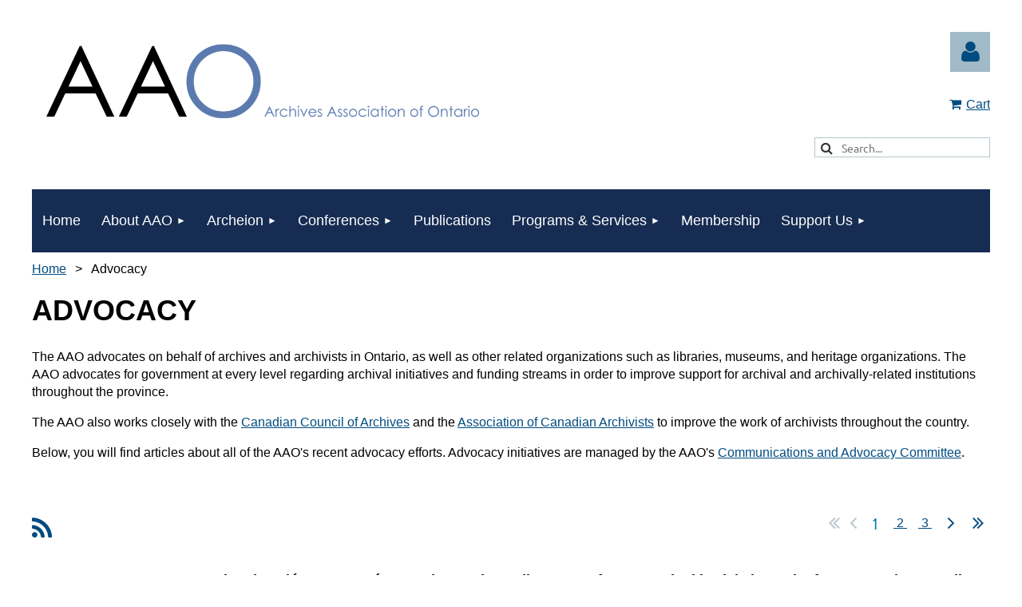

--- FILE ---
content_type: text/html; charset=utf-8
request_url: https://aao-archivists.ca/Advocacy?pg=1
body_size: 35114
content:
<!DOCTYPE html>
<html lang="en" class="no-js ">
	<head id="Head1">
		<link rel="stylesheet" type="text/css" href="https://kit-pro.fontawesome.com/releases/latest/css/pro.min.css" />
<meta name="viewport" content="width=device-width, initial-scale=1.0">
<link href="https://sf.wildapricot.org/BuiltTheme/tinted_tiles_partly_cloudy.v3.0/current/b6e3b946/Styles/combined.css" rel="stylesheet" type="text/css" /><link href="https://aao-archivists.ca/resources/theme/customStyles.css?t=638452014479750000" rel="stylesheet" type="text/css" /><link href="https://aao-archivists.ca/resources/theme/user.css?t=638483802370000000" rel="stylesheet" type="text/css" /><link href="https://live-sf.wildapricot.org/WebUI/built9.12.1-8e232c8/scripts/public/react/index-84b33b4.css" rel="stylesheet" type="text/css" /><link href="https://live-sf.wildapricot.org/WebUI/built9.12.1-8e232c8/css/shared/ui/shared-ui-compiled.css" rel="stylesheet" type="text/css" /><script type="text/javascript" language="javascript" id="idJavaScriptEnvironment">var bonaPage_BuildVer='9.12.1-8e232c8';
var bonaPage_AdminBackendUrl = '/admin/';
var bonaPage_StatRes='https://live-sf.wildapricot.org/WebUI/';
var bonaPage_InternalPageType = { isUndefinedPage : false,isWebPage : true,isAdminPage : false,isDialogPage : false,isSystemPage : false,isErrorPage : false,isError404Page : false };
var bonaPage_PageView = { isAnonymousView : true,isMemberView : false,isAdminView : false };
var WidgetMode = 0;
var bonaPage_IsUserAnonymous = true;
var bonaPage_ThemeVer='b6e3b946638483802370000000638452014479750000'; var bonaPage_ThemeId = 'tinted_tiles_partly_cloudy.v3.0'; var bonaPage_ThemeVersion = '3.0';
var bonaPage_id='18195'; version_id='';
if (bonaPage_InternalPageType && (bonaPage_InternalPageType.isSystemPage || bonaPage_InternalPageType.isWebPage) && window.self !== window.top) { var success = true; try { var tmp = top.location.href; if (!tmp) { top.location = self.location; } } catch (err) { try { if (self != top) { top.location = self.location; } } catch (err) { try { if (self != top) { top = self; } success = false; } catch (err) { success = false; } } success = false; } if (!success) { window.onload = function() { document.open('text/html', 'replace'); document.write('<ht'+'ml><he'+'ad></he'+'ad><bo'+'dy><h1>Wrong document context!</h1></bo'+'dy></ht'+'ml>'); document.close(); } } }
try { function waMetricsGlobalHandler(args) { if (WA.topWindow.waMetricsOuterGlobalHandler && typeof(WA.topWindow.waMetricsOuterGlobalHandler) === 'function') { WA.topWindow.waMetricsOuterGlobalHandler(args); }}} catch(err) {}
 try { if (parent && parent.BonaPage) parent.BonaPage.implementBonaPage(window); } catch (err) { }
try { document.write('<style type="text/css"> .WaHideIfJSEnabled, .HideIfJSEnabled { display: none; } </style>'); } catch(err) {}
var bonaPage_WebPackRootPath = 'https://live-sf.wildapricot.org/WebUI/built9.12.1-8e232c8/scripts/public/react/';</script><script type="text/javascript" language="javascript" src="https://live-sf.wildapricot.org/WebUI/built9.12.1-8e232c8/scripts/shared/bonapagetop/bonapagetop-compiled.js" id="idBonaPageTop"></script><script type="text/javascript" language="javascript" src="https://live-sf.wildapricot.org/WebUI/built9.12.1-8e232c8/scripts/public/react/index-84b33b4.js" id="ReactPublicJs"></script><script type="text/javascript" language="javascript" src="https://live-sf.wildapricot.org/WebUI/built9.12.1-8e232c8/scripts/shared/ui/shared-ui-compiled.js" id="idSharedJs"></script><script type="text/javascript" language="javascript" src="https://live-sf.wildapricot.org/WebUI/built9.12.1-8e232c8/General.js" id=""></script><script type="text/javascript" language="javascript" src="https://sf.wildapricot.org/BuiltTheme/tinted_tiles_partly_cloudy.v3.0/current/b6e3b946/Scripts/combined.js" id=""></script><link href="https://aao-archivists.ca/Advocacy/RSS" rel="alternate" type="application/rss+xml" title="Blog RSS feed" /><title>Archives Association of Ontario - Advocacy</title>
<link rel="search" type="application/opensearchdescription+xml" title="aao-archivists.ca" href="/opensearch.ashx" /></head>
	<body id="PAGEID_18195" class="publicContentView LayoutMain">
<div class="mLayout layoutMain" id="mLayout">

<div class="mobilePanelContainer">
<div id="id_MobilePanel" data-componentId="MobilePanel" class="WaPlaceHolder WaPlaceHolderMobilePanel" style=""><div style=""><div id="id_QFpB82d" class="WaGadgetOnly WaGadgetMobilePanel  gadgetStyleNone" style="" data-componentId="QFpB82d" ><div class="mobilePanel">
	
	<div class="mobilePanelButton buttonMenu" title="Menu">Menu</div>
<div class="mobilePanelButton buttonLogin" title="Log in">Log in</div>
<div class="menuInner">
		<ul class="firstLevel">
<li class=" ">
	<div class="item">
		<a href="https://aao-archivists.ca/" title="Home"><span>Home</span></a>
</div>
</li>
	
<li class=" dir">
	<div class="item">
		<a href="https://aao-archivists.ca/about-aao" title="About AAO"><span>About AAO</span></a>
<ul class="secondLevel">
<li class=" ">
	<div class="item">
		<a href="https://aao-archivists.ca/Board-of-Directors" title="Board of Directors"><span>Board of Directors</span></a>
</div>
</li>
	
<li class=" ">
	<div class="item">
		<a href="https://aao-archivists.ca/Code-of-Conduct" title="Code of Conduct"><span>Code of Conduct</span></a>
</div>
</li>
	
<li class=" ">
	<div class="item">
		<a href="https://aao-archivists.ca/Organizational-History-Book" title="Organizational History Book"><span>Organizational History Book</span></a>
</div>
</li>
	
<li class=" dir">
	<div class="item">
		<a href="https://aao-archivists.ca/chapters-and-SIGS" title="Chapters and Special Interest Groups"><span>Chapters and Special Interest Groups</span></a>
<ul class="secondLevel">
<li class=" ">
	<div class="item">
		<a href="https://aao-archivists.ca/aaoee" title="Archives Association of Ontario East est"><span>Archives Association of Ontario East est</span></a>
</div>
</li>
	
<li class=" ">
	<div class="item">
		<a href="https://aao-archivists.ca/DRAAG" title="Durham Region Area Archives Group"><span>Durham Region Area Archives Group</span></a>
</div>
</li>
	
<li class=" ">
	<div class="item">
		<a href="https://aao-archivists.ca/noaa" title="Northern Ontario Archivists&#39; Association"><span>Northern Ontario Archivists&#39; Association</span></a>
</div>
</li>
	
<li class=" ">
	<div class="item">
		<a href="https://aao-archivists.ca/swoc" title="Southwestern Ontario Chapter"><span>Southwestern Ontario Chapter</span></a>
</div>
</li>
	
<li class=" ">
	<div class="item">
		<a href="https://aao-archivists.ca/taag" title="Toronto Area Archivists&#39; Group"><span>Toronto Area Archivists&#39; Group</span></a>
</div>
</li>
	
<li class=" ">
	<div class="item">
		<a href="https://aao-archivists.ca/association-of-independent-school-archivists" title="Association of Independent School Archivists"><span>Association of Independent School Archivists</span></a>
</div>
</li>
	
<li class=" ">
	<div class="item">
		<a href="https://aao-archivists.ca/maig" title="Municipal Archives Interest Group"><span>Municipal Archives Interest Group</span></a>
</div>
</li>
	
</ul>
</div>
</li>
	
<li class=" ">
	<div class="item">
		<a href="https://aao-archivists.ca/Committees" title="Committees"><span>Committees</span></a>
</div>
</li>
	
<li class=" ">
	<div class="item">
		<a href="https://aao-archivists.ca/News" title="News"><span>News</span></a>
</div>
</li>
	
<li class=" ">
	<div class="item">
		<a href="https://aao-archivists.ca/Advocacy-letters" title="Advocacy"><span>Advocacy</span></a>
</div>
</li>
	
</ul>
</div>
</li>
	
<li class=" dir">
	<div class="item">
		<a href="https://aao-archivists.ca/Archeion" title="Archeion"><span>Archeion</span></a>
<ul class="secondLevel">
<li class=" ">
	<div class="item">
		<a href="https://aao-archivists.ca/About-Archeion" title="About Archeion"><span>About Archeion</span></a>
</div>
</li>
	
<li class=" ">
	<div class="item">
		<a href="https://aao-archivists.ca/page-18679" title="Visit Archeion"><span>Visit Archeion</span></a>
</div>
</li>
	
<li class=" ">
	<div class="item">
		<a href="https://aao-archivists.ca/Archeion-training" title="Archeion training"><span>Archeion training</span></a>
</div>
</li>
	
<li class=" ">
	<div class="item">
		<a href="https://aao-archivists.ca/Archeion-Storage" title="Archeion Storage"><span>Archeion Storage</span></a>
</div>
</li>
	
</ul>
</div>
</li>
	
<li class=" dir">
	<div class="item">
		<a href="https://aao-archivists.ca/Conferences" title="Conferences"><span>Conferences</span></a>
<ul class="secondLevel">
<li class=" ">
	<div class="item">
		<a href="https://aao-archivists.ca/shirley-spragge-bursary" title="Shirley Spragge Bursary"><span>Shirley Spragge Bursary</span></a>
</div>
</li>
	
<li class=" ">
	<div class="item">
		<a href="https://aao-archivists.ca/2026-Conference" title="2026 Conference"><span>2026 Conference</span></a>
</div>
</li>
	
</ul>
</div>
</li>
	
<li class=" ">
	<div class="item">
		<a href="https://aao-archivists.ca/Publications" title="Publications"><span>Publications</span></a>
</div>
</li>
	
<li class=" dir">
	<div class="item">
		<a href="https://aao-archivists.ca/Programs" title="Programs &amp; Services"><span>Programs &amp; Services</span></a>
<ul class="secondLevel">
<li class=" ">
	<div class="item">
		<a href="https://aao-archivists.ca/aao-listserv" title="AAO Listserv"><span>AAO Listserv</span></a>
</div>
</li>
	
<li class=" ">
	<div class="item">
		<a href="https://aao-archivists.ca/Archives-Awareness-Week" title="Archives Awareness Week"><span>Archives Awareness Week</span></a>
</div>
</li>
	
<li class=" dir">
	<div class="item">
		<a href="https://aao-archivists.ca/awards" title="Awards"><span>Awards</span></a>
<ul class="secondLevel">
<li class=" ">
	<div class="item">
		<a href="https://aao-archivists.ca/Emerging-Leader-Award" title="Emerging Leader Award"><span>Emerging Leader Award</span></a>
</div>
</li>
	
<li class=" ">
	<div class="item">
		<a href="https://aao-archivists.ca/Fraser-Award" title="Alexander Fraser Award"><span>Alexander Fraser Award</span></a>
</div>
</li>
	
<li class=" ">
	<div class="item">
		<a href="https://aao-archivists.ca/Corporate-Award" title="Corporate Award"><span>Corporate Award</span></a>
</div>
</li>
	
<li class=" ">
	<div class="item">
		<a href="https://aao-archivists.ca/Institutional-Award" title="Institutional Award"><span>Institutional Award</span></a>
</div>
</li>
	
<li class=" ">
	<div class="item">
		<a href="https://aao-archivists.ca/James.J-Talman-Award" title="James. J Talman Award"><span>James. J Talman Award</span></a>
</div>
</li>
	
</ul>
</div>
</li>
	
<li class=" ">
	<div class="item">
		<a href="https://aao-archivists.ca/Workshops" title="Events and Workshops"><span>Events and Workshops</span></a>
</div>
</li>
	
<li class=" ">
	<div class="item">
		<a href="https://aao-archivists.ca/Digital-Resource-Hub" title="Digital Resource Hub"><span>Digital Resource Hub</span></a>
</div>
</li>
	
<li class=" ">
	<div class="item">
		<a href="https://aao-archivists.ca/Institutional-Members-Symposium" title="Institutional Members Symposium"><span>Institutional Members Symposium</span></a>
</div>
</li>
	
<li class=" dir">
	<div class="item">
		<a href="https://aao-archivists.ca/Online-Resources" title="Online Resources"><span>Online Resources</span></a>
<ul class="secondLevel">
<li class=" ">
	<div class="item">
		<a href="https://aao-archivists.ca/Anti-Racism-Educational-Resources" title="Anti-Racism Educational Resources"><span>Anti-Racism Educational Resources</span></a>
</div>
</li>
	
<li class=" ">
	<div class="item">
		<a href="https://aao-archivists.ca/Covid-19-Resources" title="COVID-19 Resources"><span>COVID-19 Resources</span></a>
</div>
</li>
	
<li class=" ">
	<div class="item">
		<a href="https://aao-archivists.ca/Funding-Resources" title="Funding Resources"><span>Funding Resources</span></a>
</div>
</li>
	
<li class=" ">
	<div class="item">
		<a href="https://aao-archivists.ca/page-18316" title="Indigenous Resources"><span>Indigenous Resources</span></a>
</div>
</li>
	
<li class=" ">
	<div class="item">
		<a href="https://aao-archivists.ca/Professional-Resources" title="Professional Resources"><span>Professional Resources</span></a>
</div>
</li>
	
<li class=" ">
	<div class="item">
		<a href="https://aao-archivists.ca/Student-Resources" title="Student Resources"><span>Student Resources</span></a>
</div>
</li>
	
<li class=" ">
	<div class="item">
		<a href="https://aao-archivists.ca/truth-and-reconciliation" title="Truth and Reconciliation"><span>Truth and Reconciliation</span></a>
</div>
</li>
	
<li class=" ">
	<div class="item">
		<a href="https://aao-archivists.ca/page-18129" title="WWI Resources"><span>WWI Resources</span></a>
</div>
</li>
	
</ul>
</div>
</li>
	
<li class=" ">
	<div class="item">
		<a href="https://aao-archivists.ca/online-training" title="Online Training"><span>Online Training</span></a>
</div>
</li>
	
<li class=" dir">
	<div class="item">
		<a href="https://aao-archivists.ca/provincial-acquisition-strategy" title="Provincial Acquisition Strategy"><span>Provincial Acquisition Strategy</span></a>
<ul class="secondLevel">
<li class=" ">
	<div class="item">
		<a href="https://aao-archivists.ca/archives-in-ontario" title="Archives in Ontario"><span>Archives in Ontario</span></a>
</div>
</li>
	
<li class=" ">
	<div class="item">
		<a href="https://aao-archivists.ca/OAAR" title="Ontario Archival Accessions Register (OAAR)"><span>Ontario Archival Accessions Register (OAAR)</span></a>
</div>
</li>
	
</ul>
</div>
</li>
	
</ul>
</div>
</li>
	
<li class=" ">
	<div class="item">
		<a href="https://aao-archivists.ca/Membership" title="Membership"><span>Membership</span></a>
</div>
</li>
	
<li class=" dir">
	<div class="item">
		<a href="https://aao-archivists.ca/Support-Us" title="Support Us"><span>Support Us</span></a>
<ul class="secondLevel">
<li class=" ">
	<div class="item">
		<a href="https://aao-archivists.ca/AAO-Store" title="AAO Store"><span>AAO Store</span></a>
</div>
</li>
	
<li class=" ">
	<div class="item">
		<a href="https://aao-archivists.ca/Donate" title="Donate to the AAO"><span>Donate to the AAO</span></a>
</div>
</li>
	
</ul>
</div>
</li>
	
</ul>
	</div>

	<div class="loginInner">
<div class="loginContainerForm oAuthIsfalse">
<form method="post" action="https://aao-archivists.ca/Sys/Login" id="id_QFpB82d_form" class="generalLoginBox"  data-disableInAdminMode="true">
<input type="hidden" name="ReturnUrl" id="id_QFpB82d_returnUrl" value="">
				<input type="hidden" name="browserData" id="id_QFpB82d_browserField">
<div class="loginUserName">
<div class="loginUserNameTextBox">
		<input name="email" type="text" maxlength="100" placeholder="Email"  id="id_QFpB82d_userName" tabindex="1" class="emailTextBoxControl"/>
	</div>
</div><div class="loginPassword">
<div class="loginPasswordTextBox">
		<input name="password" type="password" placeholder="Password" maxlength="50" id="id_QFpB82d_password" tabindex="2" class="passwordTextBoxControl" autocomplete="off"/>
	</div>
</div> 
    <input id="g-recaptcha-invisible_QFpB82d" name="g-recaptcha-invisible" value="recaptcha" type="hidden"/> 
    <div id="recapcha_placeholder_QFpB82d" style="display:none"></div>
    <span id="idReCaptchaValidator_QFpB82d" errorMessage="Please verify that you are not a robot" style="display:none" validatorType="method" ></span>
    <script>
        $("#idReCaptchaValidator_QFpB82d").on( "wavalidate", function(event, validationResult) {
            if (grecaptcha.getResponse(widgetId_QFpB82d).length == 0){
                grecaptcha.execute(widgetId_QFpB82d);	
                validationResult.shouldStopValidation = true;
                return;
            }

            validationResult.result = true;
        });
  
            var widgetId_QFpB82d;

            var onloadCallback_QFpB82d = function() {
                // Renders the HTML element with id 'recapcha_placeholder_QFpB82d' as a reCAPTCHA widget.
                // The id of the reCAPTCHA widget is assigned to 'widgetId_QFpB82d'.
                widgetId_QFpB82d = grecaptcha.render('recapcha_placeholder_QFpB82d', {
                'sitekey' : '6LfmM_UhAAAAAJSHT-BwkAlQgN0mMViOmaK7oEIV',
                'size': 'invisible',
                'callback': function(){
                    document.getElementById('g-recaptcha-invisible_QFpB82d').form.submit();
                },
                'theme' : 'light'
            });
        };
    </script>
	
    <script src="https://www.google.com/recaptcha/api.js?onload=onloadCallback_QFpB82d&render=explicit" async defer></script>

 <div class="loginActionRememberMe">
		<input id="id_QFpB82d_rememberMe" type="checkbox" name="rememberMe" tabindex="3" class="rememberMeCheckboxControl"/>
		<label for="id_QFpB82d_rememberMe">Remember me</label>
	</div>
<div class="loginPasswordForgot">
		<a href="https://aao-archivists.ca/Sys/ResetPasswordRequest">Forgot password</a>
	</div>
<div class="loginAction">
	<input type="submit" name="ctl03$ctl02$loginViewControl$loginControl$Login" value="Log in" id="id_QFpB82d_loginAction" onclick="if (!browserInfo.clientCookiesEnabled()) {alert('Warning: browser cookies disabled. Please enable them to use this website.'); return false;}" tabindex="4" class="loginButton loginButtonControl"/>
</div></form></div>
</div>

</div>

<script type="text/javascript">

jq$(function()
{
	var gadget = jq$('#id_QFpB82d'),
		menuContainer = gadget.find('.menuInner'),
		loginContainer = gadget.find('.loginInner');

	gadget.find('.buttonMenu').on("click",function()
	{
		menuContainer.toggle();
		loginContainer.hide();
		jq$(this).toggleClass('active');
        jq$('.buttonLogin').removeClass('active');
		return false;
	});

	gadget.find('.buttonLogin').on("click",function()
	{
		loginContainer.toggle();
		menuContainer.hide();
		jq$(this).toggleClass('active');
        jq$('.buttonMenu').removeClass('active');
		return false;
	});

	gadget.find('.mobilePanel').on("click",function(event)
	{
        if( !(jq$(event.target).parents('.loginInner').size() || event.target.className == 'loginInner') )
        {
            menuContainer.hide();
            loginContainer.hide();
            jq$('.buttonLogin').removeClass('active');
            jq$('.buttonMenu').removeClass('active');
        }

        event.stopPropagation();
	});

	jq$('body').on("click",function()
	{
		menuContainer.hide();
		loginContainer.hide();
		jq$('.buttonLogin').removeClass('active');
        jq$('.buttonMenu').removeClass('active');
	});


	// login
	var browserField = document.getElementById('id_QFpB82d' + '_browserField');

	if (browserField)
	{
		browserField.value = browserInfo.getBrowserCapabilitiesData();
	}

	jq$('#id_QFpB82d' + '_form').FormValidate();
	jq$('.WaGadgetMobilePanel form').attr('data-disableInAdminMode', 'false');

});

</script></div></div>
</div></div>

		<!-- header zone -->
		<div class="zonePlace zoneHeader1">
<div id="idHeaderContentHolder" data-componentId="Header" class="WaPlaceHolder WaPlaceHolderHeader" style=""><div style="padding-top:40px;"><div id="id_5TRHL9V" data-componentId="5TRHL9V" class="WaLayoutContainerOnly" style=""><table cellspacing="0" cellpadding="0" class="WaLayoutTable" style=""><tr data-componentId="5TRHL9V_row" class="WaLayoutRow"><td id="id_eoMvxq3" data-componentId="eoMvxq3" class="WaLayoutItem" style="width:50%;"><div id="id_qHhwDDg" class="WaLayoutPlaceHolder placeHolderContainer" data-componentId="qHhwDDg" style=""><div style=""><div id="id_LOWYn2f" class="WaGadgetOnly WaGadgetContent  gadgetStyleNone" style="margin-top:0px;margin-right:0px;margin-left:0px;background-color:transparent;height:115px;" data-componentId="LOWYn2f" ><div class="gadgetStyleBody gadgetContentEditableArea" style="padding-top:0px;padding-right:0px;" data-editableArea="0" data-areaHeight="auto">
<a href="/"><img src="/resources/Pictures/AAO%20Logo/AAO%20Horizontal%20Logo%20RGB.png" alt="The logo for the Archives Association of Ontario. When clicked on, you will be taken to the home page. " title="The logo for the Archives Association of Ontario. When clicked on, you will be taken to the home page. " border="0" width="578" height="122"></a><br><div align="center"></div></div>
<script type="text/javascript">if (window.WA) { new WaContentGadgetResizer({ id: 'id_LOWYn2f' }); }</script>
</div></div></div></td><td style="" data-componentId="eoMvxq3_separator" class="WaLayoutSeparator"><div style="width: inherit;"></div></td><td id="id_Y2JqdQX" data-componentId="Y2JqdQX" class="WaLayoutItem" style="width:50%;"><div id="id_xkvP8FL" class="WaLayoutPlaceHolder placeHolderContainer" data-componentId="xkvP8FL" style=""><div style=""><div id="id_IOTD79t" class="WaGadgetFirst WaGadgetLoginButton  gadgetStyleNone" style="margin-top:0px;margin-bottom:0px;" data-componentId="IOTD79t" ><div class="alignRight unauthorized">
  <div class="loginContainer">
    <a class="loginLink" href="https://aao-archivists.ca/Sys/Login" title="Log in">Log in</a>
  </div>
  </div>
<script>
  jq$(function() {
    var gadgetId = jq$('#id_IOTD79t'),
        containerBox = gadgetId.find('.loginPanel'),
        loginLink = gadgetId.find('.loginLink'),
        transitionTime = 300;

    containerBox.isOpening = false;

    loginLink.on('click',function() {
      if (containerBox.css("visibility") == 'visible') {
        loginLink.removeClass('hover');
        containerBox.animate({ 'opacity': '0' }, transitionTime, function() {
          containerBox.css('visibility','hidden');
          containerBox.css('display','none');
        });
      } else {
        loginLink.addClass('hover');
        containerBox.isOpening = true;
        containerBox.css('display','block');
        containerBox.css('visibility','visible');
        containerBox.animate({ 'opacity': '1' }, transitionTime, function() {
          containerBox.isOpening = false;
        });
      }
    });
    
    containerBox.on('click', function(e) { e.stopPropagation(); });

    jq$('body').on('click',function() {
      if (containerBox.css("visibility") == 'visible' && !containerBox.isOpening) {
        loginLink.removeClass('hover');
        containerBox.animate({ 'opacity': '0' }, transitionTime, function() {
          containerBox.css('visibility','hidden');
          containerBox.css('display','none');
        });
      }
    });
  });
</script>
</div><div id="id_NsuC1JU" class="WaGadget WaGadgetOnlineStoreMiniCart  gadgetStyleNone" style="margin-top:30px;" data-componentId="NsuC1JU" ><div class="alignRight cart-gadget">
    <a href="/Sys/Store/Cart" class="cart-gadget_state">
        <span class="cart-gadget_icon"></span>
        <span class="cart-gadget_label">Cart</span>
        <span class="cart-gadget_quantity">(<span class="cart-gadget_count"></span>)</span>
    </a>
</div></div><div id="id_vIxJPVJ" class="WaGadgetLast WaGadgetSiteSearch  gadgetStyleNone" style="margin-top:30px;margin-bottom:30px;" data-componentId="vIxJPVJ" ><div class="gadgetStyleBody " style=""  data-areaHeight="auto">
<div class="searchBoxOuter alignRight">
	<div class="searchBox">
<form method="post" action="https://aao-archivists.ca/Sys/Search" id="id_vIxJPVJ_form" class="generalSearchBox"  data-disableInAdminMode="true">
<span class="searchBoxFieldContainer"><input class="searchBoxField" type="text" name="searchString" id="idid_vIxJPVJ_searchBox" value="" maxlength="300" autocomplete="off"  placeholder="Search..."></span>
<div class="autoSuggestionBox" id="idid_vIxJPVJ_resultDiv"></div>
</form></div>
	</div>
	<script type="text/javascript">
		(function(){

			function init()
			{
				var model = {};
				model.gadgetId = 'idid_vIxJPVJ';
				model.searchBoxId = 'idid_vIxJPVJ_searchBox';
				model.resultDivId = 'idid_vIxJPVJ_resultDiv';
				model.selectedTypes = '7';
				model.searchTemplate = 'https://aao-archivists.ca/Sys/Search?q={0}&types={1}&page={2}';
				model.searchActionUrl = '/Sys/Search/DoSearch';
				model.GoToSearchPageTextTemplate = 'Search for &#39;{0}&#39;';
				model.autoSuggest = true;
				var WASiteSearch = new WASiteSearchGadget(model);
			}

			jq$(document).ready(init);
		}) ();
	</script>
</div>
</div></div></div></td></tr></table> </div></div>
</div></div>
		<div class="zonePlace zoneHeader2">
<div id="id_Header1" data-componentId="Header1" class="WaPlaceHolder WaPlaceHolderHeader1" style=""><div style="padding-top:0px;padding-right:0px;padding-bottom:0px;padding-left:0px;"><div id="id_yOhi7Wr" class="WaGadgetOnly WaGadgetMenuHorizontal WaPlaceHolder gadgetStyleNone" style="" data-componentId="yOhi7Wr" ><div class="menuBackground"></div>
<div class="menuInner">
	<ul class="firstLevel">
<li class=" ">
	<div class="item">
		<a href="https://aao-archivists.ca/" title="Home"><span>Home</span></a>
</div>
</li>
	
<li class=" dir">
	<div class="item">
		<a href="https://aao-archivists.ca/about-aao" title="About AAO"><span>About AAO</span></a>
<ul class="secondLevel">
<li class=" ">
	<div class="item">
		<a href="https://aao-archivists.ca/Board-of-Directors" title="Board of Directors"><span>Board of Directors</span></a>
</div>
</li>
	
<li class=" ">
	<div class="item">
		<a href="https://aao-archivists.ca/Code-of-Conduct" title="Code of Conduct"><span>Code of Conduct</span></a>
</div>
</li>
	
<li class=" ">
	<div class="item">
		<a href="https://aao-archivists.ca/Organizational-History-Book" title="Organizational History Book"><span>Organizational History Book</span></a>
</div>
</li>
	
<li class=" dir">
	<div class="item">
		<a href="https://aao-archivists.ca/chapters-and-SIGS" title="Chapters and Special Interest Groups"><span>Chapters and Special Interest Groups</span></a>
<ul class="secondLevel">
<li class=" ">
	<div class="item">
		<a href="https://aao-archivists.ca/aaoee" title="Archives Association of Ontario East est"><span>Archives Association of Ontario East est</span></a>
</div>
</li>
	
<li class=" ">
	<div class="item">
		<a href="https://aao-archivists.ca/DRAAG" title="Durham Region Area Archives Group"><span>Durham Region Area Archives Group</span></a>
</div>
</li>
	
<li class=" ">
	<div class="item">
		<a href="https://aao-archivists.ca/noaa" title="Northern Ontario Archivists&#39; Association"><span>Northern Ontario Archivists&#39; Association</span></a>
</div>
</li>
	
<li class=" ">
	<div class="item">
		<a href="https://aao-archivists.ca/swoc" title="Southwestern Ontario Chapter"><span>Southwestern Ontario Chapter</span></a>
</div>
</li>
	
<li class=" ">
	<div class="item">
		<a href="https://aao-archivists.ca/taag" title="Toronto Area Archivists&#39; Group"><span>Toronto Area Archivists&#39; Group</span></a>
</div>
</li>
	
<li class=" ">
	<div class="item">
		<a href="https://aao-archivists.ca/association-of-independent-school-archivists" title="Association of Independent School Archivists"><span>Association of Independent School Archivists</span></a>
</div>
</li>
	
<li class=" ">
	<div class="item">
		<a href="https://aao-archivists.ca/maig" title="Municipal Archives Interest Group"><span>Municipal Archives Interest Group</span></a>
</div>
</li>
	
</ul>
</div>
</li>
	
<li class=" ">
	<div class="item">
		<a href="https://aao-archivists.ca/Committees" title="Committees"><span>Committees</span></a>
</div>
</li>
	
<li class=" ">
	<div class="item">
		<a href="https://aao-archivists.ca/News" title="News"><span>News</span></a>
</div>
</li>
	
<li class=" ">
	<div class="item">
		<a href="https://aao-archivists.ca/Advocacy-letters" title="Advocacy"><span>Advocacy</span></a>
</div>
</li>
	
</ul>
</div>
</li>
	
<li class=" dir">
	<div class="item">
		<a href="https://aao-archivists.ca/Archeion" title="Archeion"><span>Archeion</span></a>
<ul class="secondLevel">
<li class=" ">
	<div class="item">
		<a href="https://aao-archivists.ca/About-Archeion" title="About Archeion"><span>About Archeion</span></a>
</div>
</li>
	
<li class=" ">
	<div class="item">
		<a href="https://aao-archivists.ca/page-18679" title="Visit Archeion"><span>Visit Archeion</span></a>
</div>
</li>
	
<li class=" ">
	<div class="item">
		<a href="https://aao-archivists.ca/Archeion-training" title="Archeion training"><span>Archeion training</span></a>
</div>
</li>
	
<li class=" ">
	<div class="item">
		<a href="https://aao-archivists.ca/Archeion-Storage" title="Archeion Storage"><span>Archeion Storage</span></a>
</div>
</li>
	
</ul>
</div>
</li>
	
<li class=" dir">
	<div class="item">
		<a href="https://aao-archivists.ca/Conferences" title="Conferences"><span>Conferences</span></a>
<ul class="secondLevel">
<li class=" ">
	<div class="item">
		<a href="https://aao-archivists.ca/shirley-spragge-bursary" title="Shirley Spragge Bursary"><span>Shirley Spragge Bursary</span></a>
</div>
</li>
	
<li class=" ">
	<div class="item">
		<a href="https://aao-archivists.ca/2026-Conference" title="2026 Conference"><span>2026 Conference</span></a>
</div>
</li>
	
</ul>
</div>
</li>
	
<li class=" ">
	<div class="item">
		<a href="https://aao-archivists.ca/Publications" title="Publications"><span>Publications</span></a>
</div>
</li>
	
<li class=" dir">
	<div class="item">
		<a href="https://aao-archivists.ca/Programs" title="Programs &amp; Services"><span>Programs &amp; Services</span></a>
<ul class="secondLevel">
<li class=" ">
	<div class="item">
		<a href="https://aao-archivists.ca/aao-listserv" title="AAO Listserv"><span>AAO Listserv</span></a>
</div>
</li>
	
<li class=" ">
	<div class="item">
		<a href="https://aao-archivists.ca/Archives-Awareness-Week" title="Archives Awareness Week"><span>Archives Awareness Week</span></a>
</div>
</li>
	
<li class=" dir">
	<div class="item">
		<a href="https://aao-archivists.ca/awards" title="Awards"><span>Awards</span></a>
<ul class="secondLevel">
<li class=" ">
	<div class="item">
		<a href="https://aao-archivists.ca/Emerging-Leader-Award" title="Emerging Leader Award"><span>Emerging Leader Award</span></a>
</div>
</li>
	
<li class=" ">
	<div class="item">
		<a href="https://aao-archivists.ca/Fraser-Award" title="Alexander Fraser Award"><span>Alexander Fraser Award</span></a>
</div>
</li>
	
<li class=" ">
	<div class="item">
		<a href="https://aao-archivists.ca/Corporate-Award" title="Corporate Award"><span>Corporate Award</span></a>
</div>
</li>
	
<li class=" ">
	<div class="item">
		<a href="https://aao-archivists.ca/Institutional-Award" title="Institutional Award"><span>Institutional Award</span></a>
</div>
</li>
	
<li class=" ">
	<div class="item">
		<a href="https://aao-archivists.ca/James.J-Talman-Award" title="James. J Talman Award"><span>James. J Talman Award</span></a>
</div>
</li>
	
</ul>
</div>
</li>
	
<li class=" ">
	<div class="item">
		<a href="https://aao-archivists.ca/Workshops" title="Events and Workshops"><span>Events and Workshops</span></a>
</div>
</li>
	
<li class=" ">
	<div class="item">
		<a href="https://aao-archivists.ca/Digital-Resource-Hub" title="Digital Resource Hub"><span>Digital Resource Hub</span></a>
</div>
</li>
	
<li class=" ">
	<div class="item">
		<a href="https://aao-archivists.ca/Institutional-Members-Symposium" title="Institutional Members Symposium"><span>Institutional Members Symposium</span></a>
</div>
</li>
	
<li class=" dir">
	<div class="item">
		<a href="https://aao-archivists.ca/Online-Resources" title="Online Resources"><span>Online Resources</span></a>
<ul class="secondLevel">
<li class=" ">
	<div class="item">
		<a href="https://aao-archivists.ca/Anti-Racism-Educational-Resources" title="Anti-Racism Educational Resources"><span>Anti-Racism Educational Resources</span></a>
</div>
</li>
	
<li class=" ">
	<div class="item">
		<a href="https://aao-archivists.ca/Covid-19-Resources" title="COVID-19 Resources"><span>COVID-19 Resources</span></a>
</div>
</li>
	
<li class=" ">
	<div class="item">
		<a href="https://aao-archivists.ca/Funding-Resources" title="Funding Resources"><span>Funding Resources</span></a>
</div>
</li>
	
<li class=" ">
	<div class="item">
		<a href="https://aao-archivists.ca/page-18316" title="Indigenous Resources"><span>Indigenous Resources</span></a>
</div>
</li>
	
<li class=" ">
	<div class="item">
		<a href="https://aao-archivists.ca/Professional-Resources" title="Professional Resources"><span>Professional Resources</span></a>
</div>
</li>
	
<li class=" ">
	<div class="item">
		<a href="https://aao-archivists.ca/Student-Resources" title="Student Resources"><span>Student Resources</span></a>
</div>
</li>
	
<li class=" ">
	<div class="item">
		<a href="https://aao-archivists.ca/truth-and-reconciliation" title="Truth and Reconciliation"><span>Truth and Reconciliation</span></a>
</div>
</li>
	
<li class=" ">
	<div class="item">
		<a href="https://aao-archivists.ca/page-18129" title="WWI Resources"><span>WWI Resources</span></a>
</div>
</li>
	
</ul>
</div>
</li>
	
<li class=" ">
	<div class="item">
		<a href="https://aao-archivists.ca/online-training" title="Online Training"><span>Online Training</span></a>
</div>
</li>
	
<li class=" dir">
	<div class="item">
		<a href="https://aao-archivists.ca/provincial-acquisition-strategy" title="Provincial Acquisition Strategy"><span>Provincial Acquisition Strategy</span></a>
<ul class="secondLevel">
<li class=" ">
	<div class="item">
		<a href="https://aao-archivists.ca/archives-in-ontario" title="Archives in Ontario"><span>Archives in Ontario</span></a>
</div>
</li>
	
<li class=" ">
	<div class="item">
		<a href="https://aao-archivists.ca/OAAR" title="Ontario Archival Accessions Register (OAAR)"><span>Ontario Archival Accessions Register (OAAR)</span></a>
</div>
</li>
	
</ul>
</div>
</li>
	
</ul>
</div>
</li>
	
<li class=" ">
	<div class="item">
		<a href="https://aao-archivists.ca/Membership" title="Membership"><span>Membership</span></a>
</div>
</li>
	
<li class=" dir">
	<div class="item">
		<a href="https://aao-archivists.ca/Support-Us" title="Support Us"><span>Support Us</span></a>
<ul class="secondLevel">
<li class=" ">
	<div class="item">
		<a href="https://aao-archivists.ca/AAO-Store" title="AAO Store"><span>AAO Store</span></a>
</div>
</li>
	
<li class=" ">
	<div class="item">
		<a href="https://aao-archivists.ca/Donate" title="Donate to the AAO"><span>Donate to the AAO</span></a>
</div>
</li>
	
</ul>
</div>
</li>
	
</ul>
</div>


<script type="text/javascript">

	jq$(function()
	{

		WebFont.load({
			custom: {
				families: ['Ubuntu', 'Ubuntu condensed']
			},
			active: function()
			{
				resizeMenu();
			}
		});


		var gadgetHorMenu = jq$('#id_yOhi7Wr'),
			gadgetHorMenuContainer = gadgetHorMenu.find('.menuInner'),
			firstLevelMenu = gadgetHorMenu.find('ul.firstLevel'),
			holderInitialMenu = firstLevelMenu.children(),
			outsideItems = null,
			phantomElement = '<li class="phantom"><div class="item"><a href="#"><span>&#x2261;</span></a><ul class="secondLevel"></ul></div></li>',
			placeHolder = gadgetHorMenu.parents('.WaLayoutPlaceHolder'),
			placeHolderId = placeHolder && placeHolder.attr('data-componentId'),
			mobileState = false,
			isTouchSupported = !!(('ontouchstart' in window) || (window.DocumentTouch && document instanceof DocumentTouch) || (navigator.msPointerEnabled && navigator.msMaxTouchPoints));


		function resizeMenu()
		{
			var i,
				len,
				fitMenuWidth = 0,
				menuItemPhantomWidth = 80;

			firstLevelMenu.html( holderInitialMenu).removeClass('adapted').css({ width: 'auto' }); // restore initial menu

			if( firstLevelMenu.width() > gadgetHorMenuContainer.width() ) // if menu oversize
			{
				menuItemPhantomWidth = firstLevelMenu.addClass('adapted').append( phantomElement).children('.phantom').width();

				for( i = 0, len = holderInitialMenu.size(); i <= len; i++ )
				{
					fitMenuWidth += jq$( holderInitialMenu.get(i) ).width();

					if( fitMenuWidth + menuItemPhantomWidth > gadgetHorMenuContainer.width() )
					{
						outsideItems = firstLevelMenu.children(':gt('+(i-1)+'):not(.phantom)').remove();
						firstLevelMenu.find('.phantom > .item > ul').append( outsideItems);
						gadgetHorMenuContainer.css('overflow','visible');
						break;
					}
				}
				gadgetHorMenu.find('.phantom > .item > a').click(function(){ return false; });
			}

			disableFirstTouch();

			firstLevelMenu.css( 'width', '' ); // restore initial menu width
			firstLevelMenu.children().removeClass('last-child').eq(-1).addClass('last-child'); // add last-child mark
		}

		jq$(window).resize(function()
		{
			resizeMenu();
		});

		function onLayoutColumnResized(sender, args)
		{
			args = args || {};

			if (placeHolderId && (placeHolderId == args.leftColPlaceHolderId || placeHolderId == args.rightColPlaceHolderId))
			{
				resizeMenu();
			}
		}

		BonaPage.addPageStateHandler(BonaPage.PAGE_PARSED, function() { WA.Gadgets.LayoutColumnResized.addHandler(onLayoutColumnResized); });
		BonaPage.addPageStateHandler(BonaPage.PAGE_UNLOADED, function() { WA.Gadgets.LayoutColumnResized.removeHandler(onLayoutColumnResized); });


        function disableFirstTouch()
        {
          if (!isTouchSupported) return;

          jq$('#id_yOhi7Wr').find('.menuInner li.dir > .item > a').on( 'click', function(event)
          {
            if( !this.touchCounter )
              this.touchCounter = 0;

            if( this.touchCounter >= 1 )
            {
              this.touchCounter = 0;
              return true;
            }
            this.touchCounter++;

            if (!mobileState)
            {
              WA.stopEventDefault(event);
            }
          });

          jq$('#id_yOhi7Wr').find('.menuInner li.dir > .item > a').on( 'mouseout', function(event)
          {
            if( !this.touchCounter )
              this.touchCounter = 0;
            this.touchCounter = 0;
          });
        }

        disableFirstTouch();
	});
</script></div></div>
</div></div>
		<!-- /header zone -->

<!-- content zone -->
	<div class="zonePlace zoneContent">
<div id="idPrimaryContentBlock1Content" data-componentId="Content" class="WaPlaceHolder WaPlaceHolderContent" style=""><div style="padding-top:10px;padding-bottom:10px;"><div id="id_Y1XEH96" class="WaGadgetFirst WaGadgetBreadcrumbs  gadgetStyleNone" style="" data-componentId="Y1XEH96" ><div class="gadgetStyleBody " style=""  data-areaHeight="auto">
<ul>
<li><a href="https://aao-archivists.ca/">Home</a></li>
<li class="last">Advocacy</li>
</ul>
</div>
</div><div id="id_G4svXQP" class="WaGadget WaGadgetContent  gadgetStyleNone" style="" data-componentId="G4svXQP" ><div class="gadgetStyleBody gadgetContentEditableArea" style="" data-editableArea="0" data-areaHeight="auto">
</div>
</div><div id="id_KzGNxYt" class="WaGadget WaGadgetContent  gadgetStyleNone" style="" data-componentId="KzGNxYt" ><div class="gadgetStyleTitle" style=" "><h4 class="gadgetTitleH4">
Advocacy</h4></div>
<div class="gadgetStyleBody gadgetContentEditableArea" style="" data-editableArea="0" data-areaHeight="auto">
<p>The AAO advocates on behalf of archives and archivists in Ontario, as well as other related organizations such as libraries, museums, and heritage organizations. The AAO advocates for government at every level regarding archival initiatives and funding streams in order to improve support for archival and archivally-related institutions throughout the province.&nbsp;</p><p>
The AAO also works closely with the <a href="http://www.archivescanada.ca" target="_blank">Canadian Council of Archives</a> and the <a href="http://archivists.ca" target="_blank">Association of Canadian Archivists</a> to improve the work of archivists throughout the country.</p><p>
Below, you will find articles about all of the AAO's recent advocacy efforts. Advocacy initiatives are managed by the AAO's <a href="/communications-advocacy">Communications and Advocacy Committee</a>.<br></p><p><br></p>
</div>
</div><div id="id_GmclfkV" class="WaGadgetLast WaGadgetBlog  gadgetStyleNone WaGadgetBlogStateList" style="" data-componentId="GmclfkV" ><div class="gadgetStyleBody " style=""  data-areaHeight="auto">




<form method="post" action="" id="form">
<div class="aspNetHidden">
<input type="hidden" name="__EVENTTARGET" id="__EVENTTARGET" value="" />
<input type="hidden" name="__EVENTARGUMENT" id="__EVENTARGUMENT" value="" />
<input type="hidden" name="__VIEWSTATE" id="__VIEWSTATE" value="pOXl0QhIqYyyxKZxnOTkjLig/8vBDZWe5pSRURrhy0l+F5EdxX4o0NEi/HYJQhr5MM/ljQdp9NrcEV0bvKsLvMj+U6u3mqd7f9UY368xA/Rl4BVPY4x//pPXkIYheL0Be2nxeeNcxfKmOs01ICF4RZKCW1+qvVh9866riWCtqfP1h9urcgEbUiuo9hrSWYLpfrsH6HPd7JOit1zYdCmvlQ9hWkPWaZr1E4FF/CwrD7dmzUSuhkL69fEdHxOAk5OIkvlKEPocvJ8rjPWVO5WpEewe90c=" />
</div>

<script type="text/javascript">
//<![CDATA[
var theForm = document.forms['form'];
if (!theForm) {
    theForm = document.form;
}
function __doPostBack(eventTarget, eventArgument) {
    if (!theForm.onsubmit || (theForm.onsubmit() != false)) {
        theForm.__EVENTTARGET.value = eventTarget;
        theForm.__EVENTARGUMENT.value = eventArgument;
        theForm.submit();
    }
}
//]]>
</script>


<script src="/WebResource.axd?d=yaR7zmKeYvCXo6E0l2jqTEcJktAZ9oglcSuHPEtwuv6Y-OZLuwmAx_h0q7K0hGBiped7bOpo6dhIvocpAjPu6UieYjY1&amp;t=638901536248157332" type="text/javascript"></script>


<script type="text/javascript">
//<![CDATA[
var deleteAccessGrantedFunctionalBlock1_ctl00_blogPostList_postList_ctl01_blogEntry = false;
var deleteAccessGrantedFunctionalBlock1_ctl00_blogPostList_postList_ctl02_blogEntry = false;
var deleteAccessGrantedFunctionalBlock1_ctl00_blogPostList_postList_ctl03_blogEntry = false;
var deleteAccessGrantedFunctionalBlock1_ctl00_blogPostList_postList_ctl04_blogEntry = false;
var deleteAccessGrantedFunctionalBlock1_ctl00_blogPostList_postList_ctl05_blogEntry = false;
var deleteAccessGrantedFunctionalBlock1_ctl00_blogPostList_postList_ctl06_blogEntry = false;
var deleteAccessGrantedFunctionalBlock1_ctl00_blogPostList_postList_ctl07_blogEntry = false;
var deleteAccessGrantedFunctionalBlock1_ctl00_blogPostList_postList_ctl08_blogEntry = false;
var deleteAccessGrantedFunctionalBlock1_ctl00_blogPostList_postList_ctl09_blogEntry = false;
var deleteAccessGrantedFunctionalBlock1_ctl00_blogPostList_postList_ctl10_blogEntry = false;
//]]>
</script>

    
    <input type="hidden" name="FunctionalBlock1$contentModeHidden" id="FunctionalBlock1_contentModeHidden" value="1" />

    
      <a href="https://aao-archivists.ca/Advocacy/RSS" id="FunctionalBlock1_ctl00_blogPostList_rssLink" target="_top" class="rssFeedLabel">
                    <img id="FunctionalBlock1_ctl00_blogPostList_rssLogo" title="Blog RSS feed" src="https://live-sf.wildapricot.org/ThemeSharedRes/images/rss.png" alt="Blog RSS feed" />
                  </a>
    
    <div class="pagerOuterContainer pagerIsNotEmpty" id='idBlogTopPagerContainer'><div class="cornersContainer"><div class="topCorners"><div class="c1"></div><div class="c2"></div><div class="c3"></div><div class="c4"></div><div class="c5"></div><!--[if gt IE 6]><!--><div class="r1"><div class="r2"><div class="r3"><div class="r4"><div class="r5"></div></div></div></div></div><!--<![endif]--></div></div><div  class="blogPagerContainer"><div class="d1"><div class="d2"><div class="d3"><div class="d4"><div class="d5"><div class="d6"><div class="d7"><div class="d8"><div class="d9"><div class="inner">
        
<span class="bound"><span class="linkDisabled">&lt;&lt; First</span></span>
<span class="near"><span class="linkDisabled">&nbsp;&lt; Prev&nbsp;</span></span>


    <span class="linkCurrent">&nbsp;1&nbsp;</span>
  
    <a href="https://aao-archivists.ca/Advocacy?pg=2">&nbsp;2&nbsp;</a>
  
    <a href="https://aao-archivists.ca/Advocacy?pg=3">&nbsp;3&nbsp;</a>
  

<a href="https://aao-archivists.ca/Advocacy?pg=2" class="near" title="Next page">&nbsp;Next &gt;&nbsp;</a>
<a href="https://aao-archivists.ca/Advocacy?pg=3" class="bound" title="Last page">Last &gt;&gt;&nbsp;</a>


      <div class="clearEndContainer"></div></div></div></div></div></div></div></div></div></div></div></div><div class="cornersContainer"><div class="bottomCorners"><!--[if gt IE 6]><!--><div class="r1"><div class="r2"><div class="r3"><div class="r4"><div class="r5"></div></div></div></div></div><!--<![endif]--><div class="c5"></div><div class="c4"></div><div class="c3"></div><div class="c2"></div><div class="c1"></div></div></div></div>

    <div class="blogPostListOuterContainer" id='idBlogPostListContainer'><div class="cornersContainer"><div class="topCorners"><div class="c1"></div><div class="c2"></div><div class="c3"></div><div class="c4"></div><div class="c5"></div><!--[if gt IE 6]><!--><div class="r1"><div class="r2"><div class="r3"><div class="r4"><div class="r5"></div></div></div></div></div><!--<![endif]--></div></div><div  class="blogPostListContainer"><div class="d1"><div class="d2"><div class="d3"><div class="d4"><div class="d5"><div class="d6"><div class="d7"><div class="d8"><div class="d9"><div class="inner">
        
            <ul class="boxesList">
          
            <li class="boxesListItem" id='10637189'>
               <div class="boxOuterContainer boxBaseView"><div class="cornersContainer"><div class="topCorners"><div class="c1"></div><div class="c2"></div><div class="c3"></div><div class="c4"></div><div class="c5"></div><!--[if gt IE 6]><!--><div class="r1"><div class="r2"><div class="r3"><div class="r4"><div class="r5"></div></div></div></div></div><!--<![endif]--></div></div><div  class="boxContainer"><div class="d1"><div class="d2"><div class="d3"><div class="d4"><div class="d5"><div class="d6"><div class="d7"><div class="d8"><div class="d9"><div class="inner">
    <div class="boxHeaderOuterContainer"><div class="cornersContainer"><div class="topCorners"><div class="c1"></div><div class="c2"></div><div class="c3"></div><div class="c4"></div><div class="c5"></div><!--[if gt IE 6]><!--><div class="r1"><div class="r2"><div class="r3"><div class="r4"><div class="r5"></div></div></div></div></div><!--<![endif]--></div></div><div  class="boxHeaderContainer"><div class="d1"><div class="d2"><div class="d3"><div class="d4"><div class="d5"><div class="d6"><div class="d7"><div class="d8"><div class="d9"><div class="inner">
        <h4 class="boxHeaderTitle">
          <a href="https://aao-archivists.ca/Advocacy/10637189">AAO Statement on the Tk’eml&#250;ps te Secw&#233;pemc First Nation&#39;s discovery of an unmarked burial site at the former Kamloops Indian Residential School</a>
          
        </h4>
      <div class="clearEndContainer"></div></div></div></div></div></div></div></div></div></div></div></div><div class="cornersContainer"><div class="bottomCorners"><!--[if gt IE 6]><!--><div class="r1"><div class="r2"><div class="r3"><div class="r4"><div class="r5"></div></div></div></div></div><!--<![endif]--><div class="c5"></div><div class="c4"></div><div class="c3"></div><div class="c2"></div><div class="c1"></div></div></div></div>

    <div class="boxBodyOuterContainer"><div class="cornersContainer"><div class="topCorners"><div class="c1"></div><div class="c2"></div><div class="c3"></div><div class="c4"></div><div class="c5"></div><!--[if gt IE 6]><!--><div class="r1"><div class="r2"><div class="r3"><div class="r4"><div class="r5"></div></div></div></div></div><!--<![endif]--></div></div><div  class="boxBodyContainer"><div class="d1"><div class="d2"><div class="d3"><div class="d4"><div class="d5"><div class="d6"><div class="d7"><div class="d8"><div class="d9"><div class="inner">
        <div class="boxBodyInfoOuterContainer"><div class="cornersContainer"><div class="topCorners"><div class="c1"></div><div class="c2"></div><div class="c3"></div><div class="c4"></div><div class="c5"></div><!--[if gt IE 6]><!--><div class="r1"><div class="r2"><div class="r3"><div class="r4"><div class="r5"></div></div></div></div></div><!--<![endif]--></div></div><div  class="boxBodyInfoContainer"><div class="d1"><div class="d2"><div class="d3"><div class="d4"><div class="d5"><div class="d6"><div class="d7"><div class="d8"><div class="d9"><div class="inner">
            <div class="boxInfoContainer">
              <h5> 
                <span class="postedOn">14 Jun 2021 5:26 PM</span> |
                <span class="postedByLabel">Anonymous</span>
              </h5>
            </div>
          <div class="clearEndContainer"></div></div></div></div></div></div></div></div></div></div></div></div><div class="cornersContainer"><div class="bottomCorners"><!--[if gt IE 6]><!--><div class="r1"><div class="r2"><div class="r3"><div class="r4"><div class="r5"></div></div></div></div></div><!--<![endif]--><div class="c5"></div><div class="c4"></div><div class="c3"></div><div class="c2"></div><div class="c1"></div></div></div></div>

          <div class="boxBodyContentOuterContainer"><div class="cornersContainer"><div class="topCorners"><div class="c1"></div><div class="c2"></div><div class="c3"></div><div class="c4"></div><div class="c5"></div><!--[if gt IE 6]><!--><div class="r1"><div class="r2"><div class="r3"><div class="r4"><div class="r5"></div></div></div></div></div><!--<![endif]--></div></div><div  class="boxBodyContentContainer fixedHeight"><div class="d1"><div class="d2"><div class="d3"><div class="d4"><div class="d5"><div class="d6"><div class="d7"><div class="d8"><div class="d9"><div class="inner">
                  <div class="blogPostBody gadgetBlogEditableArea">
                      <p><font face="Arial, Helvetica, sans-serif" style="font-size: 16px;">On May 27th, 2021, the Tk’emlúps te Secwépemc First Nation announced the discovery of an unmarked burial site of 215 children at the former Kamloops Indian Residential School. The Archives Association of Ontario (AAO) wishes to express our deepest condolences to the families of the victims, the survivors, and all Indigenous peoples impacted by the discovery. We recognize that the findings serve as yet another example of the atrocities committed and enabled by white settlers, their churches and religious institutions, and the Government of Canada.&nbsp; We acknowledge the intergenerational trauma carried by Indigenous peoples as a result of systemic racism and the residential school system.&nbsp;</font></p>

<p><font face="Arial, Helvetica, sans-serif" style="font-size: 16px;">As archival workers, we understand the power held by records, information, and knowledge. We also understand the role that archives and archival collections play in revealing truths, highlighting oppression, and documenting injustice. We call on archival workers and information specialists in Ontario to endeavour to make archival material holdings related to the residential school system available to Indigenous communities and to those who require access to assist in locating and naming the victims of residential schools. In doing so, we ask that care is shown for those who may be re-traumatized by these records.&nbsp;</font></p>

<p><font face="Arial, Helvetica, sans-serif" style="font-size: 16px;">The AAO also calls on its members to remember the importance of understanding our institutional histories, and reflect on the quality of our current relationships with Indigenous communities. We ask our membership to fully commit to building relationships with Indigenous communities bearing in mind principles of respect and reciprocity in an effort to build reconciliation frameworks into our archival practices.&nbsp;&nbsp;</font></p>

<p><font face="Arial, Helvetica, sans-serif" style="font-size: 16px;"><font>To our membership directly impacted by the discovery in Kamloops, we offer our support and we encourage you to engage with the resources made available by the</font> <a href="https://www.irsss.ca/services" target="_blank"><font color="#1155CC">Indian Residential School Survivor Society (IRSSS)</font></a><font>, which we hope can support you through your grieving. Those experiencing trauma or distress can also call the Indian Residential Schools Crisis Line at 1-866-925-4419.&nbsp;</font></font></p>

<p><font face="Arial, Helvetica, sans-serif" style="font-size: 16px;"><font>To our non-Indigenous membership, we ask that you familiarize yourselves with the final report of the Truth and Reconciliation Commission and heed the Commissions’ Calls to Action. These reports and further resources are available on the AAO’s ‘</font><a href="/truth-and-reconciliation"><font color="#1155CC">Towards Truth and Reconciliation</font></a><font>’ page. We ask you to use these resources to respond with your own acts of solidarity and support for Truth and Reconciliation efforts.&nbsp;</font></font></p>

<p><font face="Arial, Helvetica, sans-serif" style="font-size: 16px;">To learn more about the Indian Residential School System in Canada and Ontario, as well as calls and responses to the Truth and Reconciliation Commission’s findings, you can begin by consulting the following resources.&nbsp;</font></p>

<ul>
  <li>
    <p><font><font face="Arial, Helvetica, sans-serif" style="font-size: 16px;"><font>‘</font><a href="http://www.anishinabek.ca/wp-content/uploads/2016/07/An-Overview-of-the-IRS-System-Booklet.pdf?fbclid=IwAR1OiocQEQxCozarhjiAsZCWLFeqPwCiH-5NJ3TasnFY-TMGr4Cp5A5PQdU" target="_blank"><font color="#1155CC">An Overview of the Indian Residential School System</font></a><font>’ by the Union of Ontario Indians&nbsp;</font></font></font></p>
  </li>

  <li>
    <p><font><font face="Arial, Helvetica, sans-serif" style="font-size: 16px;"><font>The</font> <a href="http://www.residentialschoolsettlement.ca/schools.html" target="_blank"><font color="#1155CC">Residential School Settlement website</font></a> <font>provides a list of the locations of the residential schools in all provinces and territories</font></font></font></p>
  </li>

  <li>
    <p><font face="Arial, Helvetica, sans-serif" style="font-size: 16px;"><font><a href="https://yellowheadinstitute.org/trc/" style="" target="_blank"><font color="#1155CC" style="">Calls to Action Accountability: A 2020 Status Update on Reconciliation</font></a><font style="">, By Eva Jewell and Ian Mosby&nbsp;</font></font></font></p>
  </li>

  <li>
    <p><a href="https://indiginews.com/okanagan/non-indigenous-people-heres-what-you-can-do-in-wake-of-kirs-news?fbclid=IwAR2l3yHmwLSx05X0t4ZhP_mIX6yb-oJgoYVWjvfFlG-RFtt2rysj8Hm4wT4&amp;link_id=18&amp;can_id=de9c03f0b578ee71c2d3faab5c7aa728&amp;source=email-action-blast-june-2-join-us-in-taking-anti-racist-action-this-week&amp;email_referrer=email_1200516&amp;email_subject=action-blast-june-9-join-us-in-taking-anti-racist-action-this-week" target="_blank"><font color="#1155CC">Non-Indigenous people — here’s what you can do, right now</font></a> <font>Anna McKenzie, Local Journalism Initiative Reporter and Jacqueline Ronson</font></p>
  </li>

  <li>
    <p><font><font face="Arial, Helvetica, sans-serif" style="font-size: 16px;"><a href="https://archives2026.com/response-to-the-report-of-the-truth-and-reconciliation-commission-taskforce/" style="" target="_blank"><font color="#1155CC">Response to the Report of the Truth and Reconciliation Commission Taskforce</font></a><font style="">, Steering Committee on Canada’s Archives</font></font></font></p>
  </li>
</ul>

<p><font face="Arial, Helvetica, sans-serif" style="font-size: 16px;">.</font></p>

<p><br></p>

<div date="1623770355087"></div>

<div>
  <div class="weava-drop-area-wrapper">
    <div class="weava-drop-area"></div>

    <div class="weava-drop-area-text">
      Drop here!
    </div>
  </div>
</div>
                  </div>
                  <a name="addComment"></a>
              <div class="clearEndContainer"></div></div></div></div></div></div></div></div></div></div></div></div><div class="cornersContainer"><div class="bottomCorners"><!--[if gt IE 6]><!--><div class="r1"><div class="r2"><div class="r3"><div class="r4"><div class="r5"></div></div></div></div></div><!--<![endif]--><div class="c5"></div><div class="c4"></div><div class="c3"></div><div class="c2"></div><div class="c1"></div></div></div></div>
      <div class="clearEndContainer"></div></div></div></div></div></div></div></div></div></div></div></div><div class="cornersContainer"><div class="bottomCorners"><!--[if gt IE 6]><!--><div class="r1"><div class="r2"><div class="r3"><div class="r4"><div class="r5"></div></div></div></div></div><!--<![endif]--><div class="c5"></div><div class="c4"></div><div class="c3"></div><div class="c2"></div><div class="c1"></div></div></div></div>
    
    <div class="boxFooterOuterContainer"><div class="cornersContainer"><div class="topCorners"><div class="c1"></div><div class="c2"></div><div class="c3"></div><div class="c4"></div><div class="c5"></div><!--[if gt IE 6]><!--><div class="r1"><div class="r2"><div class="r3"><div class="r4"><div class="r5"></div></div></div></div></div><!--<![endif]--></div></div><div  class="boxFooterContainer"><div class="d1"><div class="d2"><div class="d3"><div class="d4"><div class="d5"><div class="d6"><div class="d7"><div class="d8"><div class="d9"><div class="inner">
        <div id="FunctionalBlock1_ctl00_blogPostList_postList_ctl01_blogEntry_postBottom" class="postBottom" messageId="10637189">
          <div class="boxFooterPrimaryOuterContainer"><div class="cornersContainer"><div class="topCorners"><div class="c1"></div><div class="c2"></div><div class="c3"></div><div class="c4"></div><div class="c5"></div><!--[if gt IE 6]><!--><div class="r1"><div class="r2"><div class="r3"><div class="r4"><div class="r5"></div></div></div></div></div><!--<![endif]--></div></div><div  class="boxFooterPrimaryContainer"><div class="d1"><div class="d2"><div class="d3"><div class="d4"><div class="d5"><div class="d6"><div class="d7"><div class="d8"><div class="d9"><div class="inner">
              <a href="https://aao-archivists.ca/Advocacy/10637189">Read more</a>
            <div class="clearEndContainer"></div></div></div></div></div></div></div></div></div></div></div></div><div class="cornersContainer"><div class="bottomCorners"><!--[if gt IE 6]><!--><div class="r1"><div class="r2"><div class="r3"><div class="r4"><div class="r5"></div></div></div></div></div><!--<![endif]--><div class="c5"></div><div class="c4"></div><div class="c3"></div><div class="c2"></div><div class="c1"></div></div></div></div>
          <div class="boxFooterSecondaryOuterContainer"><div class="cornersContainer"><div class="topCorners"><div class="c1"></div><div class="c2"></div><div class="c3"></div><div class="c4"></div><div class="c5"></div><!--[if gt IE 6]><!--><div class="r1"><div class="r2"><div class="r3"><div class="r4"><div class="r5"></div></div></div></div></div><!--<![endif]--></div></div><div  class="boxFooterSecondaryContainer"><div class="d1"><div class="d2"><div class="d3"><div class="d4"><div class="d5"><div class="d6"><div class="d7"><div class="d8"><div class="d9"><div class="inner">
              
              
            <div class="clearEndContainer"></div></div></div></div></div></div></div></div></div></div></div></div><div class="cornersContainer"><div class="bottomCorners"><!--[if gt IE 6]><!--><div class="r1"><div class="r2"><div class="r3"><div class="r4"><div class="r5"></div></div></div></div></div><!--<![endif]--><div class="c5"></div><div class="c4"></div><div class="c3"></div><div class="c2"></div><div class="c1"></div></div></div></div>
        </div>
        
        <div class="replyContainer">
          
        </div>
        <div style="display:none">
          <input type="submit" name="FunctionalBlock1$ctl00$blogPostList$postList$ctl01$blogEntry$editPost" value="Edit post" onclick="javascript:WebForm_DoPostBackWithOptions(new WebForm_PostBackOptions(&quot;FunctionalBlock1$ctl00$blogPostList$postList$ctl01$blogEntry$editPost&quot;, &quot;&quot;, true, &quot;&quot;, &quot;&quot;, false, false))" id="FunctionalBlock1_ctl00_blogPostList_postList_ctl01_blogEntry_editPost" title="Edit current post" />
          <input type="submit" name="FunctionalBlock1$ctl00$blogPostList$postList$ctl01$blogEntry$deletePost" value="Delete post" onclick="javascript:WebForm_DoPostBackWithOptions(new WebForm_PostBackOptions(&quot;FunctionalBlock1$ctl00$blogPostList$postList$ctl01$blogEntry$deletePost&quot;, &quot;&quot;, true, &quot;&quot;, &quot;&quot;, false, false))" id="FunctionalBlock1_ctl00_blogPostList_postList_ctl01_blogEntry_deletePost" title="Delete current post" />
        </div>
      <div class="clearEndContainer"></div></div></div></div></div></div></div></div></div></div></div></div><div class="cornersContainer"><div class="bottomCorners"><!--[if gt IE 6]><!--><div class="r1"><div class="r2"><div class="r3"><div class="r4"><div class="r5"></div></div></div></div></div><!--<![endif]--><div class="c5"></div><div class="c4"></div><div class="c3"></div><div class="c2"></div><div class="c1"></div></div></div></div>
  <div class="clearEndContainer"></div></div></div></div></div></div></div></div></div></div></div></div><div class="cornersContainer"><div class="bottomCorners"><!--[if gt IE 6]><!--><div class="r1"><div class="r2"><div class="r3"><div class="r4"><div class="r5"></div></div></div></div></div><!--<![endif]--><div class="c5"></div><div class="c4"></div><div class="c3"></div><div class="c2"></div><div class="c1"></div></div></div></div>
<script type="text/javascript">
  function deleteClickConfirmationFunctionalBlock1_ctl00_blogPostList_postList_ctl01_blogEntry()
  {
    if (deleteAccessGrantedFunctionalBlock1_ctl00_blogPostList_postList_ctl01_blogEntry != true)
    {
      return false;
    }
  
    if (!confirm(deleteConfirmText)) return false;
    
    Page_BlockSubmit = false;
    
    return true;
  }
  
  function deleteClickConfirmationAdminPanelFunctionalBlock1_ctl00_blogPostList_postList_ctl01_blogEntry()
  {
    if (deleteAccessGrantedFunctionalBlock1_ctl00_blogPostList_postList_ctl01_blogEntry != true)
    {
      return false;
    }

    if (!confirm(deleteConfirmText)) return false;
    
    Page_BlockSubmit = false;
    
    return true;
  }
</script>

            </li>
          
            <li class="boxesListItem" id='4600640'>
               <div class="boxOuterContainer boxBaseView"><div class="cornersContainer"><div class="topCorners"><div class="c1"></div><div class="c2"></div><div class="c3"></div><div class="c4"></div><div class="c5"></div><!--[if gt IE 6]><!--><div class="r1"><div class="r2"><div class="r3"><div class="r4"><div class="r5"></div></div></div></div></div><!--<![endif]--></div></div><div  class="boxContainer"><div class="d1"><div class="d2"><div class="d3"><div class="d4"><div class="d5"><div class="d6"><div class="d7"><div class="d8"><div class="d9"><div class="inner">
    <div class="boxHeaderOuterContainer"><div class="cornersContainer"><div class="topCorners"><div class="c1"></div><div class="c2"></div><div class="c3"></div><div class="c4"></div><div class="c5"></div><!--[if gt IE 6]><!--><div class="r1"><div class="r2"><div class="r3"><div class="r4"><div class="r5"></div></div></div></div></div><!--<![endif]--></div></div><div  class="boxHeaderContainer"><div class="d1"><div class="d2"><div class="d3"><div class="d4"><div class="d5"><div class="d6"><div class="d7"><div class="d8"><div class="d9"><div class="inner">
        <h4 class="boxHeaderTitle">
          <a href="https://aao-archivists.ca/Advocacy/4600640">AAO Statement on the U.S. Travel Ban</a>
          
        </h4>
      <div class="clearEndContainer"></div></div></div></div></div></div></div></div></div></div></div></div><div class="cornersContainer"><div class="bottomCorners"><!--[if gt IE 6]><!--><div class="r1"><div class="r2"><div class="r3"><div class="r4"><div class="r5"></div></div></div></div></div><!--<![endif]--><div class="c5"></div><div class="c4"></div><div class="c3"></div><div class="c2"></div><div class="c1"></div></div></div></div>

    <div class="boxBodyOuterContainer"><div class="cornersContainer"><div class="topCorners"><div class="c1"></div><div class="c2"></div><div class="c3"></div><div class="c4"></div><div class="c5"></div><!--[if gt IE 6]><!--><div class="r1"><div class="r2"><div class="r3"><div class="r4"><div class="r5"></div></div></div></div></div><!--<![endif]--></div></div><div  class="boxBodyContainer"><div class="d1"><div class="d2"><div class="d3"><div class="d4"><div class="d5"><div class="d6"><div class="d7"><div class="d8"><div class="d9"><div class="inner">
        <div class="boxBodyInfoOuterContainer"><div class="cornersContainer"><div class="topCorners"><div class="c1"></div><div class="c2"></div><div class="c3"></div><div class="c4"></div><div class="c5"></div><!--[if gt IE 6]><!--><div class="r1"><div class="r2"><div class="r3"><div class="r4"><div class="r5"></div></div></div></div></div><!--<![endif]--></div></div><div  class="boxBodyInfoContainer"><div class="d1"><div class="d2"><div class="d3"><div class="d4"><div class="d5"><div class="d6"><div class="d7"><div class="d8"><div class="d9"><div class="inner">
            <div class="boxInfoContainer">
              <h5> 
                <span class="postedOn">09 Feb 2017 11:58 AM</span> |
                <span class="postedByLabel">Deleted user</span>
              </h5>
            </div>
          <div class="clearEndContainer"></div></div></div></div></div></div></div></div></div></div></div></div><div class="cornersContainer"><div class="bottomCorners"><!--[if gt IE 6]><!--><div class="r1"><div class="r2"><div class="r3"><div class="r4"><div class="r5"></div></div></div></div></div><!--<![endif]--><div class="c5"></div><div class="c4"></div><div class="c3"></div><div class="c2"></div><div class="c1"></div></div></div></div>

          <div class="boxBodyContentOuterContainer"><div class="cornersContainer"><div class="topCorners"><div class="c1"></div><div class="c2"></div><div class="c3"></div><div class="c4"></div><div class="c5"></div><!--[if gt IE 6]><!--><div class="r1"><div class="r2"><div class="r3"><div class="r4"><div class="r5"></div></div></div></div></div><!--<![endif]--></div></div><div  class="boxBodyContentContainer fixedHeight"><div class="d1"><div class="d2"><div class="d3"><div class="d4"><div class="d5"><div class="d6"><div class="d7"><div class="d8"><div class="d9"><div class="inner">
                  <div class="blogPostBody gadgetBlogEditableArea">
                      <p><font face="Tahoma"><font color="#000000">The Archives Association of Ontario (AAO) wishes to express its concern over the executive order issued by the Trump Administration on</font> <font color="#222222">January 27, 2017, that restricts entry into the United States by individuals from seven predominantly Muslim countries (Iran, Iraq, Libya, Somalia, Sudan, Syria, and Yemen).</font></font></p>

<p><font face="Tahoma"><font color="#222222"><br></font> <font color="#222222">The AAO represents Ontario’s archivists, and through our archives, we seek to support and reflect the diversity of our province and beyond in order to preserve the memory and heritage of our communities, organizations, families and individuals for future generations. It is our fervent hope that the current administration will recognize the value and contributions of immigrants who have historically helped the United States grow and develop into the vibrant and diverse nation it is. We hope that the United States will continue to be a safe place for individuals who wish to access archival collections for scholarly, professional, or personal pursuits. The AAO stands in solidarity with the individuals and organizations affected by the ban, and with our colleagues in Canada and the United States, the AAO condemns this policy as discriminating against the rights and freedoms of refugees and travelers from these seven countries.</font></font><br></p>
                  </div>
                  <a name="addComment"></a>
              <div class="clearEndContainer"></div></div></div></div></div></div></div></div></div></div></div></div><div class="cornersContainer"><div class="bottomCorners"><!--[if gt IE 6]><!--><div class="r1"><div class="r2"><div class="r3"><div class="r4"><div class="r5"></div></div></div></div></div><!--<![endif]--><div class="c5"></div><div class="c4"></div><div class="c3"></div><div class="c2"></div><div class="c1"></div></div></div></div>
      <div class="clearEndContainer"></div></div></div></div></div></div></div></div></div></div></div></div><div class="cornersContainer"><div class="bottomCorners"><!--[if gt IE 6]><!--><div class="r1"><div class="r2"><div class="r3"><div class="r4"><div class="r5"></div></div></div></div></div><!--<![endif]--><div class="c5"></div><div class="c4"></div><div class="c3"></div><div class="c2"></div><div class="c1"></div></div></div></div>
    
    <div class="boxFooterOuterContainer"><div class="cornersContainer"><div class="topCorners"><div class="c1"></div><div class="c2"></div><div class="c3"></div><div class="c4"></div><div class="c5"></div><!--[if gt IE 6]><!--><div class="r1"><div class="r2"><div class="r3"><div class="r4"><div class="r5"></div></div></div></div></div><!--<![endif]--></div></div><div  class="boxFooterContainer"><div class="d1"><div class="d2"><div class="d3"><div class="d4"><div class="d5"><div class="d6"><div class="d7"><div class="d8"><div class="d9"><div class="inner">
        <div id="FunctionalBlock1_ctl00_blogPostList_postList_ctl02_blogEntry_postBottom" class="postBottom" messageId="4600640">
          <div class="boxFooterPrimaryOuterContainer"><div class="cornersContainer"><div class="topCorners"><div class="c1"></div><div class="c2"></div><div class="c3"></div><div class="c4"></div><div class="c5"></div><!--[if gt IE 6]><!--><div class="r1"><div class="r2"><div class="r3"><div class="r4"><div class="r5"></div></div></div></div></div><!--<![endif]--></div></div><div  class="boxFooterPrimaryContainer"><div class="d1"><div class="d2"><div class="d3"><div class="d4"><div class="d5"><div class="d6"><div class="d7"><div class="d8"><div class="d9"><div class="inner">
              <a href="https://aao-archivists.ca/Advocacy/4600640">Read more</a>
            <div class="clearEndContainer"></div></div></div></div></div></div></div></div></div></div></div></div><div class="cornersContainer"><div class="bottomCorners"><!--[if gt IE 6]><!--><div class="r1"><div class="r2"><div class="r3"><div class="r4"><div class="r5"></div></div></div></div></div><!--<![endif]--><div class="c5"></div><div class="c4"></div><div class="c3"></div><div class="c2"></div><div class="c1"></div></div></div></div>
          <div class="boxFooterSecondaryOuterContainer"><div class="cornersContainer"><div class="topCorners"><div class="c1"></div><div class="c2"></div><div class="c3"></div><div class="c4"></div><div class="c5"></div><!--[if gt IE 6]><!--><div class="r1"><div class="r2"><div class="r3"><div class="r4"><div class="r5"></div></div></div></div></div><!--<![endif]--></div></div><div  class="boxFooterSecondaryContainer"><div class="d1"><div class="d2"><div class="d3"><div class="d4"><div class="d5"><div class="d6"><div class="d7"><div class="d8"><div class="d9"><div class="inner">
              
              
            <div class="clearEndContainer"></div></div></div></div></div></div></div></div></div></div></div></div><div class="cornersContainer"><div class="bottomCorners"><!--[if gt IE 6]><!--><div class="r1"><div class="r2"><div class="r3"><div class="r4"><div class="r5"></div></div></div></div></div><!--<![endif]--><div class="c5"></div><div class="c4"></div><div class="c3"></div><div class="c2"></div><div class="c1"></div></div></div></div>
        </div>
        
        <div class="replyContainer">
          
        </div>
        <div style="display:none">
          <input type="submit" name="FunctionalBlock1$ctl00$blogPostList$postList$ctl02$blogEntry$editPost" value="Edit post" onclick="javascript:WebForm_DoPostBackWithOptions(new WebForm_PostBackOptions(&quot;FunctionalBlock1$ctl00$blogPostList$postList$ctl02$blogEntry$editPost&quot;, &quot;&quot;, true, &quot;&quot;, &quot;&quot;, false, false))" id="FunctionalBlock1_ctl00_blogPostList_postList_ctl02_blogEntry_editPost" title="Edit current post" />
          <input type="submit" name="FunctionalBlock1$ctl00$blogPostList$postList$ctl02$blogEntry$deletePost" value="Delete post" onclick="javascript:WebForm_DoPostBackWithOptions(new WebForm_PostBackOptions(&quot;FunctionalBlock1$ctl00$blogPostList$postList$ctl02$blogEntry$deletePost&quot;, &quot;&quot;, true, &quot;&quot;, &quot;&quot;, false, false))" id="FunctionalBlock1_ctl00_blogPostList_postList_ctl02_blogEntry_deletePost" title="Delete current post" />
        </div>
      <div class="clearEndContainer"></div></div></div></div></div></div></div></div></div></div></div></div><div class="cornersContainer"><div class="bottomCorners"><!--[if gt IE 6]><!--><div class="r1"><div class="r2"><div class="r3"><div class="r4"><div class="r5"></div></div></div></div></div><!--<![endif]--><div class="c5"></div><div class="c4"></div><div class="c3"></div><div class="c2"></div><div class="c1"></div></div></div></div>
  <div class="clearEndContainer"></div></div></div></div></div></div></div></div></div></div></div></div><div class="cornersContainer"><div class="bottomCorners"><!--[if gt IE 6]><!--><div class="r1"><div class="r2"><div class="r3"><div class="r4"><div class="r5"></div></div></div></div></div><!--<![endif]--><div class="c5"></div><div class="c4"></div><div class="c3"></div><div class="c2"></div><div class="c1"></div></div></div></div>
<script type="text/javascript">
  function deleteClickConfirmationFunctionalBlock1_ctl00_blogPostList_postList_ctl02_blogEntry()
  {
    if (deleteAccessGrantedFunctionalBlock1_ctl00_blogPostList_postList_ctl02_blogEntry != true)
    {
      return false;
    }
  
    if (!confirm(deleteConfirmText)) return false;
    
    Page_BlockSubmit = false;
    
    return true;
  }
  
  function deleteClickConfirmationAdminPanelFunctionalBlock1_ctl00_blogPostList_postList_ctl02_blogEntry()
  {
    if (deleteAccessGrantedFunctionalBlock1_ctl00_blogPostList_postList_ctl02_blogEntry != true)
    {
      return false;
    }

    if (!confirm(deleteConfirmText)) return false;
    
    Page_BlockSubmit = false;
    
    return true;
  }
</script>

            </li>
          
            <li class="boxesListItem" id='4117476'>
               <div class="boxOuterContainer boxBaseView"><div class="cornersContainer"><div class="topCorners"><div class="c1"></div><div class="c2"></div><div class="c3"></div><div class="c4"></div><div class="c5"></div><!--[if gt IE 6]><!--><div class="r1"><div class="r2"><div class="r3"><div class="r4"><div class="r5"></div></div></div></div></div><!--<![endif]--></div></div><div  class="boxContainer"><div class="d1"><div class="d2"><div class="d3"><div class="d4"><div class="d5"><div class="d6"><div class="d7"><div class="d8"><div class="d9"><div class="inner">
    <div class="boxHeaderOuterContainer"><div class="cornersContainer"><div class="topCorners"><div class="c1"></div><div class="c2"></div><div class="c3"></div><div class="c4"></div><div class="c5"></div><!--[if gt IE 6]><!--><div class="r1"><div class="r2"><div class="r3"><div class="r4"><div class="r5"></div></div></div></div></div><!--<![endif]--></div></div><div  class="boxHeaderContainer"><div class="d1"><div class="d2"><div class="d3"><div class="d4"><div class="d5"><div class="d6"><div class="d7"><div class="d8"><div class="d9"><div class="inner">
        <h4 class="boxHeaderTitle">
          <a href="https://aao-archivists.ca/Advocacy/4117476">AAO letter regarding decision to close the consultation room and lay off staff at the Mus&#233;e de la civilisation du Qu&#233;bec</a>
          
        </h4>
      <div class="clearEndContainer"></div></div></div></div></div></div></div></div></div></div></div></div><div class="cornersContainer"><div class="bottomCorners"><!--[if gt IE 6]><!--><div class="r1"><div class="r2"><div class="r3"><div class="r4"><div class="r5"></div></div></div></div></div><!--<![endif]--><div class="c5"></div><div class="c4"></div><div class="c3"></div><div class="c2"></div><div class="c1"></div></div></div></div>

    <div class="boxBodyOuterContainer"><div class="cornersContainer"><div class="topCorners"><div class="c1"></div><div class="c2"></div><div class="c3"></div><div class="c4"></div><div class="c5"></div><!--[if gt IE 6]><!--><div class="r1"><div class="r2"><div class="r3"><div class="r4"><div class="r5"></div></div></div></div></div><!--<![endif]--></div></div><div  class="boxBodyContainer"><div class="d1"><div class="d2"><div class="d3"><div class="d4"><div class="d5"><div class="d6"><div class="d7"><div class="d8"><div class="d9"><div class="inner">
        <div class="boxBodyInfoOuterContainer"><div class="cornersContainer"><div class="topCorners"><div class="c1"></div><div class="c2"></div><div class="c3"></div><div class="c4"></div><div class="c5"></div><!--[if gt IE 6]><!--><div class="r1"><div class="r2"><div class="r3"><div class="r4"><div class="r5"></div></div></div></div></div><!--<![endif]--></div></div><div  class="boxBodyInfoContainer"><div class="d1"><div class="d2"><div class="d3"><div class="d4"><div class="d5"><div class="d6"><div class="d7"><div class="d8"><div class="d9"><div class="inner">
            <div class="boxInfoContainer">
              <h5> 
                <span class="postedOn">06 Jul 2016 3:48 PM</span> |
                <span class="postedByLink"><a href="https://aao-archivists.ca/Sys/PublicProfile/24402205">Danielle Robichaud</a></span>
              </h5>
            </div>
          <div class="clearEndContainer"></div></div></div></div></div></div></div></div></div></div></div></div><div class="cornersContainer"><div class="bottomCorners"><!--[if gt IE 6]><!--><div class="r1"><div class="r2"><div class="r3"><div class="r4"><div class="r5"></div></div></div></div></div><!--<![endif]--><div class="c5"></div><div class="c4"></div><div class="c3"></div><div class="c2"></div><div class="c1"></div></div></div></div>

          <div class="boxBodyContentOuterContainer"><div class="cornersContainer"><div class="topCorners"><div class="c1"></div><div class="c2"></div><div class="c3"></div><div class="c4"></div><div class="c5"></div><!--[if gt IE 6]><!--><div class="r1"><div class="r2"><div class="r3"><div class="r4"><div class="r5"></div></div></div></div></div><!--<![endif]--></div></div><div  class="boxBodyContentContainer fixedHeight"><div class="d1"><div class="d2"><div class="d3"><div class="d4"><div class="d5"><div class="d6"><div class="d7"><div class="d8"><div class="d9"><div class="inner">
                  <div class="blogPostBody gadgetBlogEditableArea">
                      <p>The Archives Association of Ontario has joined many colleagues throughout Canada in voicing concern over the decision to close the <a href="https://www.mcq.org/en/collections/consultation" target="_blank">consultation room</a> and lay off staff at the <a href="https://www.mcq.org/en/" target="_blank">Musée de la civilisation du Québec</a>&nbsp;in Quebec City, for an undetermined amount of time, effective June 23, 2016. Please see our letter of support below.</p>

<p>The <a href="/communications-advocacy">Communications and Advocacy Committee</a> of the AAO is happy to accept any requests for advocacy from AAO members. Please contact Chair, Laura Hallman at chairs@aao-archivists.ca&nbsp;for information.</p>

<p>(<a href="https://drive.google.com/file/d/0B38uQ1oBLFUZYXRSQjdfZzNPeWs/view?usp=sharing" target="_blank">PDF Version</a>)</p><img src="[data-uri]" class="WaContentDivider WaContentDivider divider_style_border_solid" style="border-top-width: 1px;" data-wacomponenttype="ContentDivider">

<p>July 6, 2016<br></p>

<p>Luc Fortin, Minister of Culture and Communications</p>

<p>Régis Labeaume, Mayor of Quebec City</p>

<p>Mélanie Joly, Minister of Canadian Heritage</p>

<p>Dear Sirs and Madam:</p>

<p>The Archives Association of Ontario (AAO) is the professional organization representing over 350 archival institutions and archivists in Ontario. As President of the AAO, I am writing to express my concern regarding the recent decision to close the consultation room and lay off staff at the Musée de la civilisation du Québec (MCQ) in Quebec City, for an undetermined amount of time, effective June 23, 2016.</p>

<p>Sir Arthur Doughty, Dominion Archivist at the beginning of the Twentieth Century, said that "... of all national assets, archives are the most precious, they are the gifts of one generation to another and the extent of our care of them marks the extent of our civilization." As we have entered the Twenty­first Century, please help us ensure that our gifts are not imperiled. Please, raise your voice in support for more funding for the Archives of the Musée de la civilisation du Québec, and help protect our documentary history and heritage with the provision of proper facilities. One of Québec’s mottos is “je me souviens” ­ let us ensure that we continue to have the ability to do so.</p>

<p>The historical archives collection at MCQ is one of the oldest in the country, holding the archives of the Quebec Seminary that began in 1623. The documents held within are critical to anyone interested in understanding Canada’s early history as users can access materials related to New France and the early relationship between the diverse peoples of northeastern North America, Indigenous language documents, and records from the French Empire and the Catholic Church. The collection is also considered important worldwide as it became one of only four documentary heritage collections in the UNESCO Memory of the World Program in 2007.</p>

<p>The AAO calls on Quebec’s Museum of Civilization as well as all levels of government to find a way to maintain access to the collections of Le Centre de référence de l’Amérique francophone with the qualified staff who can share their expertise and experience to preserve and provide access to these invaluable records. The value of these staff members cannot be replaced by digitization. In fact, digitization often increases the desire for physical access.</p>

<p>Preventing access to these records creates a gap in our documentary history that cannot be replaced by digitization alone. The access to the physical records provided by&nbsp;Le Centre de référence de l’Amérique francophone undermines our ability to provide access to our collective historical property. Closing institutions such as this, infringes upon our ability to provide researchers with the materials they need to conduct research and make accurate interpretations of our national history. Furthermore, it hinders our capacity to allow current and future generations to interact with our heritage. Ensuring the appropriate custodianship of these records by qualified professionals is crucial to preserving them as an accurate reflection of our national history and future development. In closing, we urge you to add your voice to the hundreds who have signed a petition, and written letters in support of access to the incredible collection at Le Centre de référence de l’Amérique francophone at the Musée de la civilisation du Québec.</p>

<p>Sincerely,</p>

<p>Dana Thorne</p>

<p>President, Archives Association of Ontario</p>
                  </div>
                  <a name="addComment"></a>
              <div class="clearEndContainer"></div></div></div></div></div></div></div></div></div></div></div></div><div class="cornersContainer"><div class="bottomCorners"><!--[if gt IE 6]><!--><div class="r1"><div class="r2"><div class="r3"><div class="r4"><div class="r5"></div></div></div></div></div><!--<![endif]--><div class="c5"></div><div class="c4"></div><div class="c3"></div><div class="c2"></div><div class="c1"></div></div></div></div>
      <div class="clearEndContainer"></div></div></div></div></div></div></div></div></div></div></div></div><div class="cornersContainer"><div class="bottomCorners"><!--[if gt IE 6]><!--><div class="r1"><div class="r2"><div class="r3"><div class="r4"><div class="r5"></div></div></div></div></div><!--<![endif]--><div class="c5"></div><div class="c4"></div><div class="c3"></div><div class="c2"></div><div class="c1"></div></div></div></div>
    
    <div class="boxFooterOuterContainer"><div class="cornersContainer"><div class="topCorners"><div class="c1"></div><div class="c2"></div><div class="c3"></div><div class="c4"></div><div class="c5"></div><!--[if gt IE 6]><!--><div class="r1"><div class="r2"><div class="r3"><div class="r4"><div class="r5"></div></div></div></div></div><!--<![endif]--></div></div><div  class="boxFooterContainer"><div class="d1"><div class="d2"><div class="d3"><div class="d4"><div class="d5"><div class="d6"><div class="d7"><div class="d8"><div class="d9"><div class="inner">
        <div id="FunctionalBlock1_ctl00_blogPostList_postList_ctl03_blogEntry_postBottom" class="postBottom" messageId="4117476">
          <div class="boxFooterPrimaryOuterContainer"><div class="cornersContainer"><div class="topCorners"><div class="c1"></div><div class="c2"></div><div class="c3"></div><div class="c4"></div><div class="c5"></div><!--[if gt IE 6]><!--><div class="r1"><div class="r2"><div class="r3"><div class="r4"><div class="r5"></div></div></div></div></div><!--<![endif]--></div></div><div  class="boxFooterPrimaryContainer"><div class="d1"><div class="d2"><div class="d3"><div class="d4"><div class="d5"><div class="d6"><div class="d7"><div class="d8"><div class="d9"><div class="inner">
              <a href="https://aao-archivists.ca/Advocacy/4117476">Read more</a>
            <div class="clearEndContainer"></div></div></div></div></div></div></div></div></div></div></div></div><div class="cornersContainer"><div class="bottomCorners"><!--[if gt IE 6]><!--><div class="r1"><div class="r2"><div class="r3"><div class="r4"><div class="r5"></div></div></div></div></div><!--<![endif]--><div class="c5"></div><div class="c4"></div><div class="c3"></div><div class="c2"></div><div class="c1"></div></div></div></div>
          <div class="boxFooterSecondaryOuterContainer"><div class="cornersContainer"><div class="topCorners"><div class="c1"></div><div class="c2"></div><div class="c3"></div><div class="c4"></div><div class="c5"></div><!--[if gt IE 6]><!--><div class="r1"><div class="r2"><div class="r3"><div class="r4"><div class="r5"></div></div></div></div></div><!--<![endif]--></div></div><div  class="boxFooterSecondaryContainer"><div class="d1"><div class="d2"><div class="d3"><div class="d4"><div class="d5"><div class="d6"><div class="d7"><div class="d8"><div class="d9"><div class="inner">
              
              
            <div class="clearEndContainer"></div></div></div></div></div></div></div></div></div></div></div></div><div class="cornersContainer"><div class="bottomCorners"><!--[if gt IE 6]><!--><div class="r1"><div class="r2"><div class="r3"><div class="r4"><div class="r5"></div></div></div></div></div><!--<![endif]--><div class="c5"></div><div class="c4"></div><div class="c3"></div><div class="c2"></div><div class="c1"></div></div></div></div>
        </div>
        
        <div class="replyContainer">
          
        </div>
        <div style="display:none">
          <input type="submit" name="FunctionalBlock1$ctl00$blogPostList$postList$ctl03$blogEntry$editPost" value="Edit post" onclick="javascript:WebForm_DoPostBackWithOptions(new WebForm_PostBackOptions(&quot;FunctionalBlock1$ctl00$blogPostList$postList$ctl03$blogEntry$editPost&quot;, &quot;&quot;, true, &quot;&quot;, &quot;&quot;, false, false))" id="FunctionalBlock1_ctl00_blogPostList_postList_ctl03_blogEntry_editPost" title="Edit current post" />
          <input type="submit" name="FunctionalBlock1$ctl00$blogPostList$postList$ctl03$blogEntry$deletePost" value="Delete post" onclick="javascript:WebForm_DoPostBackWithOptions(new WebForm_PostBackOptions(&quot;FunctionalBlock1$ctl00$blogPostList$postList$ctl03$blogEntry$deletePost&quot;, &quot;&quot;, true, &quot;&quot;, &quot;&quot;, false, false))" id="FunctionalBlock1_ctl00_blogPostList_postList_ctl03_blogEntry_deletePost" title="Delete current post" />
        </div>
      <div class="clearEndContainer"></div></div></div></div></div></div></div></div></div></div></div></div><div class="cornersContainer"><div class="bottomCorners"><!--[if gt IE 6]><!--><div class="r1"><div class="r2"><div class="r3"><div class="r4"><div class="r5"></div></div></div></div></div><!--<![endif]--><div class="c5"></div><div class="c4"></div><div class="c3"></div><div class="c2"></div><div class="c1"></div></div></div></div>
  <div class="clearEndContainer"></div></div></div></div></div></div></div></div></div></div></div></div><div class="cornersContainer"><div class="bottomCorners"><!--[if gt IE 6]><!--><div class="r1"><div class="r2"><div class="r3"><div class="r4"><div class="r5"></div></div></div></div></div><!--<![endif]--><div class="c5"></div><div class="c4"></div><div class="c3"></div><div class="c2"></div><div class="c1"></div></div></div></div>
<script type="text/javascript">
  function deleteClickConfirmationFunctionalBlock1_ctl00_blogPostList_postList_ctl03_blogEntry()
  {
    if (deleteAccessGrantedFunctionalBlock1_ctl00_blogPostList_postList_ctl03_blogEntry != true)
    {
      return false;
    }
  
    if (!confirm(deleteConfirmText)) return false;
    
    Page_BlockSubmit = false;
    
    return true;
  }
  
  function deleteClickConfirmationAdminPanelFunctionalBlock1_ctl00_blogPostList_postList_ctl03_blogEntry()
  {
    if (deleteAccessGrantedFunctionalBlock1_ctl00_blogPostList_postList_ctl03_blogEntry != true)
    {
      return false;
    }

    if (!confirm(deleteConfirmText)) return false;
    
    Page_BlockSubmit = false;
    
    return true;
  }
</script>

            </li>
          
            <li class="boxesListItem" id='4062729'>
               <div class="boxOuterContainer boxBaseView"><div class="cornersContainer"><div class="topCorners"><div class="c1"></div><div class="c2"></div><div class="c3"></div><div class="c4"></div><div class="c5"></div><!--[if gt IE 6]><!--><div class="r1"><div class="r2"><div class="r3"><div class="r4"><div class="r5"></div></div></div></div></div><!--<![endif]--></div></div><div  class="boxContainer"><div class="d1"><div class="d2"><div class="d3"><div class="d4"><div class="d5"><div class="d6"><div class="d7"><div class="d8"><div class="d9"><div class="inner">
    <div class="boxHeaderOuterContainer"><div class="cornersContainer"><div class="topCorners"><div class="c1"></div><div class="c2"></div><div class="c3"></div><div class="c4"></div><div class="c5"></div><!--[if gt IE 6]><!--><div class="r1"><div class="r2"><div class="r3"><div class="r4"><div class="r5"></div></div></div></div></div><!--<![endif]--></div></div><div  class="boxHeaderContainer"><div class="d1"><div class="d2"><div class="d3"><div class="d4"><div class="d5"><div class="d6"><div class="d7"><div class="d8"><div class="d9"><div class="inner">
        <h4 class="boxHeaderTitle">
          <a href="https://aao-archivists.ca/Advocacy/4062729">Response to Ontario&#39;s draft Culture Strategy</a>
          
        </h4>
      <div class="clearEndContainer"></div></div></div></div></div></div></div></div></div></div></div></div><div class="cornersContainer"><div class="bottomCorners"><!--[if gt IE 6]><!--><div class="r1"><div class="r2"><div class="r3"><div class="r4"><div class="r5"></div></div></div></div></div><!--<![endif]--><div class="c5"></div><div class="c4"></div><div class="c3"></div><div class="c2"></div><div class="c1"></div></div></div></div>

    <div class="boxBodyOuterContainer"><div class="cornersContainer"><div class="topCorners"><div class="c1"></div><div class="c2"></div><div class="c3"></div><div class="c4"></div><div class="c5"></div><!--[if gt IE 6]><!--><div class="r1"><div class="r2"><div class="r3"><div class="r4"><div class="r5"></div></div></div></div></div><!--<![endif]--></div></div><div  class="boxBodyContainer"><div class="d1"><div class="d2"><div class="d3"><div class="d4"><div class="d5"><div class="d6"><div class="d7"><div class="d8"><div class="d9"><div class="inner">
        <div class="boxBodyInfoOuterContainer"><div class="cornersContainer"><div class="topCorners"><div class="c1"></div><div class="c2"></div><div class="c3"></div><div class="c4"></div><div class="c5"></div><!--[if gt IE 6]><!--><div class="r1"><div class="r2"><div class="r3"><div class="r4"><div class="r5"></div></div></div></div></div><!--<![endif]--></div></div><div  class="boxBodyInfoContainer"><div class="d1"><div class="d2"><div class="d3"><div class="d4"><div class="d5"><div class="d6"><div class="d7"><div class="d8"><div class="d9"><div class="inner">
            <div class="boxInfoContainer">
              <h5> 
                <span class="postedOn">07 Jun 2016 3:44 PM</span> |
                <span class="postedByLink"><a href="https://aao-archivists.ca/Sys/PublicProfile/24402205">Danielle Robichaud</a></span>
              </h5>
            </div>
          <div class="clearEndContainer"></div></div></div></div></div></div></div></div></div></div></div></div><div class="cornersContainer"><div class="bottomCorners"><!--[if gt IE 6]><!--><div class="r1"><div class="r2"><div class="r3"><div class="r4"><div class="r5"></div></div></div></div></div><!--<![endif]--><div class="c5"></div><div class="c4"></div><div class="c3"></div><div class="c2"></div><div class="c1"></div></div></div></div>

          <div class="boxBodyContentOuterContainer"><div class="cornersContainer"><div class="topCorners"><div class="c1"></div><div class="c2"></div><div class="c3"></div><div class="c4"></div><div class="c5"></div><!--[if gt IE 6]><!--><div class="r1"><div class="r2"><div class="r3"><div class="r4"><div class="r5"></div></div></div></div></div><!--<![endif]--></div></div><div  class="boxBodyContentContainer fixedHeight"><div class="d1"><div class="d2"><div class="d3"><div class="d4"><div class="d5"><div class="d6"><div class="d7"><div class="d8"><div class="d9"><div class="inner">
                  <div class="blogPostBody gadgetBlogEditableArea">
                      <p><span id="docs-internal-guid-348d3ae8-2c65-670a-876f-bc585e33a29f"><span style="background-color: rgb(255, 255, 255);"><font color="#222222" face="tahoma, sans-serif">The Government of Ontario is developing a provincial&nbsp;</font></span><a href="https://www.ontario.ca/page/ontarios-culture-strategy"><font color="#1155CC" face="tahoma, sans-serif">Culture Strategy</font></a><span style="background-color: rgb(255, 255, 255);"><font color="#222222" face="tahoma, sans-serif">.&nbsp;</font></span><span style="background-color: rgb(255, 255, 255);"><font color="#222222" face="tahoma, sans-serif">The AAO provided an <a href="/Advocacy/3658891" target="_blank">initial response</a> to a proposed strategy in 2015,&nbsp;</font></span><span style="background-color: rgb(255, 255, 255);"><font color="#222222" face="tahoma, sans-serif">and followed up during the second half of the consultation process in May 2016 with an additional submission.&nbsp;</font></span><span style="background-color: rgb(255, 255, 255);"><font color="#222222" face="tahoma, sans-serif">Many members of the archival community also took the initiative and submitted their recommendations individually to the Ministry of Tourism, Culture and Sport.&nbsp;</font></span></span></p>

<p><font face="Tahoma"><span>Below is the AAO's response from May 11, 2016 and submitted by Past President Marissa Paron.&nbsp;</span></font></p>

<p><span>(<a href="https://drive.google.com/file/d/0B_JFIx7XHtl8dmR0LXJSYmhUSFk/view?usp=sharing" target="_blank">PDF Version</a>)</span><br></p><img src="[data-uri]" class="WaContentDivider WaContentDivider dividerStyle001" data-wacomponenttype="ContentDivider"><font face="Tahoma"><br></font>

<p dir="ltr" style="line-height:1.2;margin-top:0pt;margin-bottom:0pt;text-align: justify;"><span style="color: rgb(0, 0, 0); vertical-align: baseline; white-space: pre-wrap;"><font face="Tahoma">Ministry of Tourism, Culture and Sport: &nbsp;</font></span></p><font face="Tahoma"><br></font>

<p dir="ltr" style="line-height:1.2;margin-top:0pt;margin-bottom:0pt;text-align: justify;"><span style="color: rgb(0, 0, 0); vertical-align: baseline; white-space: pre-wrap;"><font face="Tahoma">The Archives Association of Ontario (AAO) commends the Government of Ontario for planning the province’s first Culture Strategy and welcomes the opportunity to provide feedback on the draft. &nbsp;</font></span></p><font face="Tahoma"><br></font>

<p dir="ltr" style="line-height:1.2;margin-top:0pt;margin-bottom:0pt;text-align: justify;"><font face="Tahoma"><span style="color: rgb(0, 0, 0); vertical-align: baseline; white-space: pre-wrap;">As an Ontario Provincial Heritage Organization representing more than 300 members, the AAO serves as a network of archives and archivists across the province. Through its collective efforts, this network preserves the history and culture of Ontario and its citizens through the application of specialized knowledge, skills and resources critical to the effective management and long-term preservation of documentary heritage. The importance of the work of archivists was outlined in o</span><span style="vertical-align: baseline; white-space: pre-wrap;">ur</span> <a href="/Advocacy/3658891" style="text-decoration:none;"><span style="text-decoration: underline; vertical-align: baseline; white-space: pre-wrap;">submission to</span></a> <span style="color: rgb(0, 0, 0); vertical-align: baseline; white-space: pre-wrap;">and involvement in the Culture Strategy consultation process in 2015. &nbsp;</span></font></p><font face="Tahoma"><br></font>

<p dir="ltr" style="line-height:1.2;margin-top:0pt;margin-bottom:0pt;text-align: justify;"><font face="Tahoma"><span style="color: rgb(0, 0, 0); vertical-align: baseline; white-space: pre-wrap;">The <a href="https://www.ontario.ca/page/core-elements-ontarios-draft-culture-strategy" target="_blank">draft Culture Strategy</a> makes no direct reference to archival institutions and the work of archivists. Due to this unfortunate omission, the Strategy does not currently recognize the vital contribution of archives and archivists in supporting its core elements. The Ontario Culture Strategy must acknowledge archives and archivists as full status partners in the development, promotion, and preservation of Ontario culture, and the role of archives as distinct from that of public libraries, museums, and other memory institutions.[1]</span> <span style="color: rgb(0, 0, 0); vertical-align: baseline; white-space: pre-wrap;">This document will describe the unique roles that archives assume in several specific core elements of the draft Cultural Strategy and how archival institutions are integral to the functioning of a rich cultural landscape.</span></font></p><font face="Tahoma"><br></font>

<p dir="ltr" style="line-height:1.2;margin-top:0pt;margin-bottom:0pt;"><span style="color: rgb(0, 0, 0); vertical-align: baseline; white-space: pre-wrap;"><font face="Tahoma">Our feedback on the draft Culture Strategy reflects our view that the work of archivists and archives is vital to supporting and enhancing a number of elements outlined in the Strategy. &nbsp;Namely that:</font></span></p>

<p dir="ltr" style="line-height:1.2;margin-top:0pt;margin-bottom:0pt;"><span style="color: rgb(0, 0, 0); vertical-align: baseline; white-space: pre-wrap;"><font face="Tahoma"><br></font></span></p>

<ol style="margin-top:0pt;margin-bottom:0pt;">
  <li dir="ltr" style="list-style-type: decimal; color: rgb(0, 0, 0); vertical-align: baseline;">
    <p dir="ltr" style="line-height:1.3800000000000001;margin-top:0pt;margin-bottom:0pt;"><span style="vertical-align: baseline; white-space: pre-wrap;"><font face="Tahoma">Archives connect people and communities to culture in Ontario and provide the foundation upon which culture is created and recorded;</font></span></p>
  </li>

  <li dir="ltr" style="list-style-type: decimal; color: rgb(0, 0, 0); vertical-align: baseline;">
    <p dir="ltr" style="line-height:1.3800000000000001;margin-top:0pt;margin-bottom:0pt;"><span style="vertical-align: baseline; white-space: pre-wrap;"><font face="Tahoma">Archivists and archival researchers directly contribute to tourism in Ontario and promote a strong knowledge economy;</font></span></p>
  </li>

  <li dir="ltr" style="list-style-type: decimal; color: rgb(0, 0, 0); vertical-align: baseline;">
    <p dir="ltr" style="line-height:1.3800000000000001;margin-top:0pt;margin-bottom:0pt;"><span style="vertical-align: baseline; white-space: pre-wrap;"><font face="Tahoma">Ontario’s archivists are key stakeholders in the field of digital culture;</font></span></p>
  </li>

  <li dir="ltr" style="list-style-type: decimal; color: rgb(0, 0, 0); vertical-align: baseline;">
    <p dir="ltr" style="line-height:1.3800000000000001;margin-top:0pt;margin-bottom:0pt;"><span style="vertical-align: baseline; white-space: pre-wrap;"><font face="Tahoma">Archivists have been active in leading digital collaboration initiatives that directly facilitate interaction with and dissemination of culture; and</font></span></p>
  </li>

  <li dir="ltr" style="list-style-type: decimal; color: rgb(0, 0, 0); vertical-align: baseline;">
    <p dir="ltr" style="line-height:1.3800000000000001;margin-top:0pt;margin-bottom:0pt;"><span style="vertical-align: baseline; white-space: pre-wrap;"><font face="Tahoma">Archives play a unique role with First Nations communities and the process of reconciliation. &nbsp;</font></span></p>
  </li>
</ol><font face="Tahoma"><br></font>

<p dir="ltr" style="line-height:1.2;margin-top:0pt;margin-bottom:10pt;text-align: center;"><span style="color: rgb(0, 0, 0); font-weight: 700; font-style: italic; vertical-align: baseline; white-space: pre-wrap;"><font face="Tahoma">Archives connect people and communities to culture in Ontario and provide the foundation upon which culture is created and recorded</font></span></p><font face="Tahoma"><br></font>

<p dir="ltr" style="line-height:1.2;margin-top:0pt;margin-bottom:0pt;"><span style="color: rgb(0, 0, 0); vertical-align: baseline; white-space: pre-wrap;"><font face="Tahoma">Archives work to identify, preserve, and provide access to irreplaceable records that permanently conserve the culture of a society. &nbsp;&nbsp;&nbsp;These records underpin cultural activities, including:</font></span></p>

<p dir="ltr" style="line-height:1.2;margin-top:0pt;margin-bottom:0pt;"><span style="color: rgb(0, 0, 0); vertical-align: baseline; white-space: pre-wrap;"><font face="Tahoma"><br></font></span></p>

<ul style="margin-top:0pt;margin-bottom:0pt;">
  <li dir="ltr" style="list-style-type: disc; color: rgb(0, 0, 0); vertical-align: baseline;">
    <p dir="ltr" style="line-height:1.3800000000000001;margin-top:0pt;margin-bottom:0pt;"><span style="vertical-align: baseline; white-space: pre-wrap;"><font face="Tahoma">Providing access to primary sources expressing the stories that inspire the arts, including craft, dance, literary arts, media arts, music, opera, theatre and visual arts;</font></span></p>
  </li>

  <li dir="ltr" style="list-style-type: disc; color: rgb(0, 0, 0); vertical-align: baseline;">
    <p dir="ltr" style="line-height:1.3800000000000001;margin-top:0pt;margin-bottom:0pt;"><span style="vertical-align: baseline; white-space: pre-wrap;"><font face="Tahoma">Offering research resources that fuel cultural industries, including film and television production, interactive digital media, the music industry and book and magazine publishing;</font></span></p>
  </li>

  <li dir="ltr" style="list-style-type: disc; color: rgb(0, 0, 0); vertical-align: baseline;">
    <p dir="ltr" style="line-height:1.3800000000000001;margin-top:0pt;margin-bottom:0pt;"><span style="vertical-align: baseline; white-space: pre-wrap;"><font face="Tahoma">Enabling the recognition and designation of built heritage and cultural heritage landscapes and providing context for archeological sites and museum artifacts through documentary evidence of cultural heritage. &nbsp;&nbsp;</font></span></p>
  </li>
</ul><font face="Tahoma"><br></font>

<p dir="ltr" style="line-height:1.2;margin-top:0pt;margin-bottom:0pt;text-align: center;"><font face="Tahoma"><span style="color: rgb(0, 0, 0); font-weight: 700; font-style: italic; vertical-align: baseline; white-space: pre-wrap;">Archivists and archival researchers directly contribute to tourism in Ontario and promote a strong knowledge econom</span><span style="color: rgb(0, 0, 0); font-weight: 700; vertical-align: baseline; white-space: pre-wrap;">y</span></font></p>

<p dir="ltr" style="line-height:1.2;margin-top:0pt;margin-bottom:0pt;text-align: center;"><font face="Tahoma"><span style="color: rgb(0, 0, 0); font-weight: 700; vertical-align: baseline; white-space: pre-wrap;"><br></span></font></p>

<p dir="ltr" style="line-height:1.2;margin-top:0pt;margin-bottom:0pt;text-align: justify;"><span style="color: rgb(0, 0, 0); vertical-align: baseline; white-space: pre-wrap;"><font face="Tahoma">Archives exist in all of Ontario’s regions, communities and populations and directly contribute to tourism by promoting a strong knowledge economy. They actively create partnerships with other heritage institutions and community stakeholders to highlight personal and community histories and cultural attractions. Archives are vital to heritage preservation and support many cultural exports that showcase our province to the world. &nbsp;Archives also increasingly provide direct access to Ontario’s rich cultural heritage through websites, databases, online exhibitions, and projects that mark events and figures significant to the history of Ontario and Ontarians. &nbsp;</font></span></p>

<p dir="ltr" style="line-height:1.2;margin-top:0pt;margin-bottom:0pt;text-align: justify;"><span style="color: rgb(0, 0, 0); vertical-align: baseline; white-space: pre-wrap;"><font face="Tahoma">Archives are active in growing Ontario’s knowledge economy by providing access to the knowledge, information, and memory that roots us personally, communally, and provincially. Every day, archival records are consulted by a vast array of users: academics, genealogists, historians, professional researchers, writers, artists, government institutions, and other culture creators. In addition to knowledge building, archives play an important role in skill building, as many archives in Ontario provide work experience opportunities for young and emerging professionals in the cultural sector.</font></span></p>

<p dir="ltr" style="line-height:1.2;margin-top:0pt;margin-bottom:0pt;text-align: justify;"><span style="color: rgb(0, 0, 0); vertical-align: baseline; white-space: pre-wrap;"><font face="Tahoma"><br></font></span></p>

<p dir="ltr" style="line-height:1.2;margin-top:0pt;margin-bottom:0pt;text-align: center;"><span style="color: rgb(0, 0, 0); font-weight: 700; font-style: italic; vertical-align: baseline; white-space: pre-wrap;"><font face="Tahoma">Ontario’s archivists are key stakeholders in the field of digital culture</font></span></p>

<p dir="ltr" style="line-height:1.2;margin-top:0pt;margin-bottom:0pt;text-align: center;"><span style="color: rgb(0, 0, 0); font-weight: 700; font-style: italic; vertical-align: baseline; white-space: pre-wrap;"><font face="Tahoma"><br></font></span></p>

<p dir="ltr" style="line-height:1.2;margin-top:0pt;margin-bottom:0pt;text-align: justify;"><font face="Tahoma"><span style="color: rgb(0, 0, 0); vertical-align: baseline; white-space: pre-wrap;">Ontario’s archives have an important role to play in building capacity and infrastructure for digital culture by developing and maintaining programs to preserve our digital culture for future generations. As more cultural products are created, disseminated, and viewed digitally, archives are working to ensure that the artwork, films, photographs, music, writing, and other cultural products made by Ontarians today are preserved and accessible for tomorrow. Archivists have the unique skills, knowledge, and expertise to preserve born-digital materials and projects to collaboratively expand these services are now being developed. AAO’s</span> <a href="http://www.archeion.ca/" style="text-decoration:none;"><span style="text-decoration: underline; vertical-align: baseline; white-space: pre-wrap;">Archeion</span></a> <span style="color: rgb(0, 0, 0); vertical-align: baseline; white-space: pre-wrap;">project for digital descriptions and the Ontario Council of University Libraries’</span> <a href="http://www.scholarsportal.info/" style="text-decoration:none;"><span style="text-decoration: underline; vertical-align: baseline; white-space: pre-wrap;">Scholars Portal</span></a> <span style="color: rgb(0, 0, 0); vertical-align: baseline; white-space: pre-wrap;">for digital preservation are two examples of archivists working together with cultural producers to bring digital materials online. &nbsp;Most recently, the AAO hosted an Edit-a-Thon to establish Wikipedia pages for underrepresented people, events and subjects reflected in Ontario’s archival collections. These endeavours directly relate to Goal 1 of the Culture Strategy; by providing online access to information about Ontario’s cultural heritage they are allowing people and communities to connect, share and celebrate our diverse heritage. &nbsp;</span></font></p><font face="Tahoma"><br></font>

<p dir="ltr" style="line-height:1.2;margin-top:0pt;margin-bottom:10pt;text-align: center;"><span style="color: rgb(0, 0, 0); font-weight: 700; font-style: italic; vertical-align: baseline; white-space: pre-wrap;"><font face="Tahoma">Archivists have been active in leading digital collaboration initiatives that directly facilitate interaction with and dissemination of culture</font></span></p><font face="Tahoma"><br></font>

<p dir="ltr" style="line-height:1.2;margin-top:0pt;margin-bottom:0pt;text-align: justify;"><span style="color: rgb(0, 0, 0); vertical-align: baseline; white-space: pre-wrap;"><font face="Tahoma">The Ontario Culture Strategy’s emphasis on creating an environment that promotes collaboration and innovation between sectors and levels of government is promising. Ontario archives have used digital projects to connect Ontarians, our heritage, and our cultural institutions. Online community spaces and inter-institutional partnerships have proven successful in disseminating cultural property and fostering a heightened sense of connectivity. Digital projects such as Archeion, the Archives of Ontario’s digitization loan program, and software including Archivematica and Access to Memory allow Ontario archives and archivists to not only display their collections, but also to foster a sense of sharing, learning, and teaching among members of Ontario’s archival community. Archives are the genesis of Ontario’s cultural output, and should be explicitly recognized in the Strategy for adaptation to the dynamic digital environment and vital contributions to preserving existing digitized and born-digital materials. Archives need support in order to continue to be proactive in the future custodianship of our provincial heritage.</font></span></p><font face="Tahoma"><br></font>

<p dir="ltr" style="line-height:1.2;margin-top:0pt;margin-bottom:0pt;text-align: center;"><span style="color: rgb(0, 0, 0); font-weight: 700; font-style: italic; vertical-align: baseline; white-space: pre-wrap;"><font face="Tahoma">Archives play a unique role with First Nations communities and the process of reconciliation</font></span></p>

<p dir="ltr" style="line-height:1.2;margin-top:0pt;margin-bottom:0pt;text-align: center;"><span style="color: rgb(0, 0, 0); font-weight: 700; font-style: italic; vertical-align: baseline; white-space: pre-wrap;"><font face="Tahoma"><br></font></span></p>

<p dir="ltr" style="line-height:1.2;margin-top:0pt;margin-bottom:0pt;text-align: justify;"><font face="Tahoma"><span style="color: rgb(0, 0, 0); vertical-align: baseline; white-space: pre-wrap;">While the current draft of the Ontario Culture Strategy does an admirable job of integrating the cultural contexts and values of Indigenous communities, archives should be better represented in the preservation and expression of Indigenous culture and communities. The guiding principles of the Strategy stress that Ontario is “</span><span style="color: rgb(0, 0, 0); vertical-align: baseline; white-space: pre-wrap; background-color: rgb(255, 255, 255);">committed to reconciliation by strengthening and transforming its relationship with Indigenous communities and by implementing changes that reflect their own priorities.” This language echoes the</span> <a href="http://www.trc.ca/websites/trcinstitution/File/2015/Findings/Calls_to_Action_English2.pdf" style="text-decoration:none;"><span style="color: rgb(0, 0, 0); text-decoration: underline; vertical-align: baseline; white-space: pre-wrap; background-color: rgb(255, 255, 255);">Calls to Action</span></a> <span style="color: rgb(0, 0, 0); vertical-align: baseline; white-space: pre-wrap; background-color: rgb(255, 255, 255);">of the Truth and Reconciliation Commission’s (TRC) Final Report, which recognize the unique role of archives in reconciliation. Even though the Truth and Reconciliation Commission’s calls for the implementation of archival mechanisms ensuring the accessibility of aboriginal records are at the federal level, this is a key opportunity for Ontario to take a leading role in reconciliation by enhancing support for archival collections within the province. &nbsp;</span></font></p>

<p dir="ltr" style="line-height:1.2;margin-top:0pt;margin-bottom:0pt;text-align: justify;"><font face="Tahoma"><span style="color: rgb(0, 0, 0); vertical-align: baseline; white-space: pre-wrap; background-color: rgb(255, 255, 255);"><br></span></font></p>

<p dir="ltr" style="line-height:1.2;margin-top:0pt;margin-bottom:0pt;text-align: justify;"><font face="Tahoma"><span style="color: rgb(0, 0, 0); vertical-align: baseline; white-space: pre-wrap; background-color: rgb(255, 255, 255);">The Strategy includes calls for greater support for First Nation’s public libraries, museums, and heritage organizations, and points to archaeological artifacts as vital to the preservation of indigenous cultural knowledge for current and future generations. As the TRC’s Final Report and Calls to Action make clear, archives play no less a role than museums or libraries in cultural continuance and vitality. Culture is supported and strengthened through preservation and memory, especially with respect to those artifacts that have both historical and legal value. In this sense, local archives, often housed within community and heritage centers, form vital cultural hubs for First Nations people. It is our belief that the Ontario Culture Strategy should include support for the role of archives in strengthening Ontario’s relationship with Indigenous communities and achieving reconciliation through, for example, “an ongoing dialogue to address shared culture priorities, such as</span> <span style="color: rgb(0, 0, 0); font-style: italic; vertical-align: baseline; white-space: pre-wrap;">access to archival records pertaining to First Nations</span> <span style="color: rgb(0, 0, 0); vertical-align: baseline; white-space: pre-wrap;">and the preservation of Indigenous cultural heritage and language."[2]</span> <span style="color: rgb(0, 0, 0); vertical-align: baseline; white-space: pre-wrap;">These recommendations align with those of the Truth and Reconciliation Commission’s Final Report and affirm the inalienable rights of Aboriginal people to have access to those records created by and pertaining to their history, rights, and culture. &nbsp;</span></font></p><font face="Tahoma"><br></font>

<p dir="ltr" style="line-height:1.2;margin-top:0pt;margin-bottom:0pt;text-align: justify;"><span style="color: rgb(0, 0, 0); vertical-align: baseline; white-space: pre-wrap;"><font face="Tahoma">In closing, the AAO wishes to thank the Ministry of Tourism, Culture and Sport for the opportunity to provide feedback on the draft Culture Strategy. &nbsp;</font></span></p>

<p dir="ltr" style="line-height:1.2;margin-top:0pt;margin-bottom:0pt;text-align: justify;"><span style="color: rgb(0, 0, 0); vertical-align: baseline; white-space: pre-wrap;"><font face="Tahoma"><br></font></span></p>

<p dir="ltr" style="line-height:1.2;margin-top:0pt;margin-bottom:0pt;text-align: justify;"><span style="color: rgb(0, 0, 0); vertical-align: baseline; white-space: pre-wrap;"><font face="Tahoma">We look forward to the finalized version. &nbsp;&nbsp;&nbsp;</font></span></p><font face="Tahoma"><br></font>

<p dir="ltr" style="line-height:1.2;margin-top:0pt;margin-bottom:0pt;margin-left: 252pt;text-indent: 36pt;"><span style="color: rgb(0, 0, 0); vertical-align: baseline; white-space: pre-wrap;"><font face="Tahoma">Sincerely,</font></span></p>

<p dir="ltr" style="line-height:1.2;margin-top:0pt;margin-bottom:0pt;margin-left: 252pt;text-indent: 36pt;"><font face="Tahoma"><span style="color: rgb(0, 0, 0); vertical-align: baseline; white-space: pre-wrap;"><img src="https://lh4.googleusercontent.com/7nvaA6h1Jj-x-pXoLRCA1EF0rND3zN-2RysUdxkJDAmm0WyCPdT0HBXYP3gNsSWr9LoIfFUvZ-1C_4T18NG3mVZpoM_AR0JWWp17eZ4A7ZUcsDfamPHv0k2CH2JC0KbWHhxgatnWvFGJ8tMiCA" width="140" height="32" style="border: none; transform: rotate(0.00rad); -webkit-transform: rotate(0.00rad);"></span><span style="color: rgb(0, 0, 0); vertical-align: baseline; white-space: pre-wrap;"><br class="kix-line-break"></span> <span style="color: rgb(0, 0, 0); vertical-align: baseline; white-space: pre-wrap;">Marissa Paron,</span> <span style="color: rgb(0, 0, 0); vertical-align: baseline; white-space: pre-wrap;"><br class="kix-line-break"></span> <span style="color: rgb(0, 0, 0); vertical-align: baseline; white-space: pre-wrap;">President</span> <span style="color: rgb(0, 0, 0); vertical-align: baseline; white-space: pre-wrap;">Archives Association of Ontario</span></font></p><font face="Tahoma"><br></font>

<p>[1]&nbsp;The <a href="https://www.ontario.ca/document/environmental-scan-culture-sector-ontario-culture-strategy-background-document" target="_blank">Environmental Scan of the Culture Sector</a> contains some references to archives (primarily in Sections 6 and 7), but they are lumped together with other cultural institutions such as museums and historic sites and not given their own treatment.</p>

<p>[2]&nbsp;Ministry of Tourism, Culture and Sport. Core Elements of Culture Strategy – draft for Public Comment, April 2016. “GOAL 3: Promote Cultural Engagement and Inclusion: Strategies and Actions.”</p>
                  </div>
                  <a name="addComment"></a>
              <div class="clearEndContainer"></div></div></div></div></div></div></div></div></div></div></div></div><div class="cornersContainer"><div class="bottomCorners"><!--[if gt IE 6]><!--><div class="r1"><div class="r2"><div class="r3"><div class="r4"><div class="r5"></div></div></div></div></div><!--<![endif]--><div class="c5"></div><div class="c4"></div><div class="c3"></div><div class="c2"></div><div class="c1"></div></div></div></div>
      <div class="clearEndContainer"></div></div></div></div></div></div></div></div></div></div></div></div><div class="cornersContainer"><div class="bottomCorners"><!--[if gt IE 6]><!--><div class="r1"><div class="r2"><div class="r3"><div class="r4"><div class="r5"></div></div></div></div></div><!--<![endif]--><div class="c5"></div><div class="c4"></div><div class="c3"></div><div class="c2"></div><div class="c1"></div></div></div></div>
    
    <div class="boxFooterOuterContainer"><div class="cornersContainer"><div class="topCorners"><div class="c1"></div><div class="c2"></div><div class="c3"></div><div class="c4"></div><div class="c5"></div><!--[if gt IE 6]><!--><div class="r1"><div class="r2"><div class="r3"><div class="r4"><div class="r5"></div></div></div></div></div><!--<![endif]--></div></div><div  class="boxFooterContainer"><div class="d1"><div class="d2"><div class="d3"><div class="d4"><div class="d5"><div class="d6"><div class="d7"><div class="d8"><div class="d9"><div class="inner">
        <div id="FunctionalBlock1_ctl00_blogPostList_postList_ctl04_blogEntry_postBottom" class="postBottom" messageId="4062729">
          <div class="boxFooterPrimaryOuterContainer"><div class="cornersContainer"><div class="topCorners"><div class="c1"></div><div class="c2"></div><div class="c3"></div><div class="c4"></div><div class="c5"></div><!--[if gt IE 6]><!--><div class="r1"><div class="r2"><div class="r3"><div class="r4"><div class="r5"></div></div></div></div></div><!--<![endif]--></div></div><div  class="boxFooterPrimaryContainer"><div class="d1"><div class="d2"><div class="d3"><div class="d4"><div class="d5"><div class="d6"><div class="d7"><div class="d8"><div class="d9"><div class="inner">
              <a href="https://aao-archivists.ca/Advocacy/4062729">Read more</a>
            <div class="clearEndContainer"></div></div></div></div></div></div></div></div></div></div></div></div><div class="cornersContainer"><div class="bottomCorners"><!--[if gt IE 6]><!--><div class="r1"><div class="r2"><div class="r3"><div class="r4"><div class="r5"></div></div></div></div></div><!--<![endif]--><div class="c5"></div><div class="c4"></div><div class="c3"></div><div class="c2"></div><div class="c1"></div></div></div></div>
          <div class="boxFooterSecondaryOuterContainer"><div class="cornersContainer"><div class="topCorners"><div class="c1"></div><div class="c2"></div><div class="c3"></div><div class="c4"></div><div class="c5"></div><!--[if gt IE 6]><!--><div class="r1"><div class="r2"><div class="r3"><div class="r4"><div class="r5"></div></div></div></div></div><!--<![endif]--></div></div><div  class="boxFooterSecondaryContainer"><div class="d1"><div class="d2"><div class="d3"><div class="d4"><div class="d5"><div class="d6"><div class="d7"><div class="d8"><div class="d9"><div class="inner">
              
              
            <div class="clearEndContainer"></div></div></div></div></div></div></div></div></div></div></div></div><div class="cornersContainer"><div class="bottomCorners"><!--[if gt IE 6]><!--><div class="r1"><div class="r2"><div class="r3"><div class="r4"><div class="r5"></div></div></div></div></div><!--<![endif]--><div class="c5"></div><div class="c4"></div><div class="c3"></div><div class="c2"></div><div class="c1"></div></div></div></div>
        </div>
        
        <div class="replyContainer">
          
        </div>
        <div style="display:none">
          <input type="submit" name="FunctionalBlock1$ctl00$blogPostList$postList$ctl04$blogEntry$editPost" value="Edit post" onclick="javascript:WebForm_DoPostBackWithOptions(new WebForm_PostBackOptions(&quot;FunctionalBlock1$ctl00$blogPostList$postList$ctl04$blogEntry$editPost&quot;, &quot;&quot;, true, &quot;&quot;, &quot;&quot;, false, false))" id="FunctionalBlock1_ctl00_blogPostList_postList_ctl04_blogEntry_editPost" title="Edit current post" />
          <input type="submit" name="FunctionalBlock1$ctl00$blogPostList$postList$ctl04$blogEntry$deletePost" value="Delete post" onclick="javascript:WebForm_DoPostBackWithOptions(new WebForm_PostBackOptions(&quot;FunctionalBlock1$ctl00$blogPostList$postList$ctl04$blogEntry$deletePost&quot;, &quot;&quot;, true, &quot;&quot;, &quot;&quot;, false, false))" id="FunctionalBlock1_ctl00_blogPostList_postList_ctl04_blogEntry_deletePost" title="Delete current post" />
        </div>
      <div class="clearEndContainer"></div></div></div></div></div></div></div></div></div></div></div></div><div class="cornersContainer"><div class="bottomCorners"><!--[if gt IE 6]><!--><div class="r1"><div class="r2"><div class="r3"><div class="r4"><div class="r5"></div></div></div></div></div><!--<![endif]--><div class="c5"></div><div class="c4"></div><div class="c3"></div><div class="c2"></div><div class="c1"></div></div></div></div>
  <div class="clearEndContainer"></div></div></div></div></div></div></div></div></div></div></div></div><div class="cornersContainer"><div class="bottomCorners"><!--[if gt IE 6]><!--><div class="r1"><div class="r2"><div class="r3"><div class="r4"><div class="r5"></div></div></div></div></div><!--<![endif]--><div class="c5"></div><div class="c4"></div><div class="c3"></div><div class="c2"></div><div class="c1"></div></div></div></div>
<script type="text/javascript">
  function deleteClickConfirmationFunctionalBlock1_ctl00_blogPostList_postList_ctl04_blogEntry()
  {
    if (deleteAccessGrantedFunctionalBlock1_ctl00_blogPostList_postList_ctl04_blogEntry != true)
    {
      return false;
    }
  
    if (!confirm(deleteConfirmText)) return false;
    
    Page_BlockSubmit = false;
    
    return true;
  }
  
  function deleteClickConfirmationAdminPanelFunctionalBlock1_ctl00_blogPostList_postList_ctl04_blogEntry()
  {
    if (deleteAccessGrantedFunctionalBlock1_ctl00_blogPostList_postList_ctl04_blogEntry != true)
    {
      return false;
    }

    if (!confirm(deleteConfirmText)) return false;
    
    Page_BlockSubmit = false;
    
    return true;
  }
</script>

            </li>
          
            <li class="boxesListItem" id='3658891'>
               <div class="boxOuterContainer boxBaseView"><div class="cornersContainer"><div class="topCorners"><div class="c1"></div><div class="c2"></div><div class="c3"></div><div class="c4"></div><div class="c5"></div><!--[if gt IE 6]><!--><div class="r1"><div class="r2"><div class="r3"><div class="r4"><div class="r5"></div></div></div></div></div><!--<![endif]--></div></div><div  class="boxContainer"><div class="d1"><div class="d2"><div class="d3"><div class="d4"><div class="d5"><div class="d6"><div class="d7"><div class="d8"><div class="d9"><div class="inner">
    <div class="boxHeaderOuterContainer"><div class="cornersContainer"><div class="topCorners"><div class="c1"></div><div class="c2"></div><div class="c3"></div><div class="c4"></div><div class="c5"></div><!--[if gt IE 6]><!--><div class="r1"><div class="r2"><div class="r3"><div class="r4"><div class="r5"></div></div></div></div></div><!--<![endif]--></div></div><div  class="boxHeaderContainer"><div class="d1"><div class="d2"><div class="d3"><div class="d4"><div class="d5"><div class="d6"><div class="d7"><div class="d8"><div class="d9"><div class="inner">
        <h4 class="boxHeaderTitle">
          <a href="https://aao-archivists.ca/Advocacy/3658891">Response to the development of Ontario&#39;s Culture Strategy</a>
          
        </h4>
      <div class="clearEndContainer"></div></div></div></div></div></div></div></div></div></div></div></div><div class="cornersContainer"><div class="bottomCorners"><!--[if gt IE 6]><!--><div class="r1"><div class="r2"><div class="r3"><div class="r4"><div class="r5"></div></div></div></div></div><!--<![endif]--><div class="c5"></div><div class="c4"></div><div class="c3"></div><div class="c2"></div><div class="c1"></div></div></div></div>

    <div class="boxBodyOuterContainer"><div class="cornersContainer"><div class="topCorners"><div class="c1"></div><div class="c2"></div><div class="c3"></div><div class="c4"></div><div class="c5"></div><!--[if gt IE 6]><!--><div class="r1"><div class="r2"><div class="r3"><div class="r4"><div class="r5"></div></div></div></div></div><!--<![endif]--></div></div><div  class="boxBodyContainer"><div class="d1"><div class="d2"><div class="d3"><div class="d4"><div class="d5"><div class="d6"><div class="d7"><div class="d8"><div class="d9"><div class="inner">
        <div class="boxBodyInfoOuterContainer"><div class="cornersContainer"><div class="topCorners"><div class="c1"></div><div class="c2"></div><div class="c3"></div><div class="c4"></div><div class="c5"></div><!--[if gt IE 6]><!--><div class="r1"><div class="r2"><div class="r3"><div class="r4"><div class="r5"></div></div></div></div></div><!--<![endif]--></div></div><div  class="boxBodyInfoContainer"><div class="d1"><div class="d2"><div class="d3"><div class="d4"><div class="d5"><div class="d6"><div class="d7"><div class="d8"><div class="d9"><div class="inner">
            <div class="boxInfoContainer">
              <h5> 
                <span class="postedOn">24 Nov 2015 8:49 PM</span> |
                <span class="postedByLink"><a href="https://aao-archivists.ca/Sys/PublicProfile/24402205">Danielle Robichaud</a></span>
              </h5>
            </div>
          <div class="clearEndContainer"></div></div></div></div></div></div></div></div></div></div></div></div><div class="cornersContainer"><div class="bottomCorners"><!--[if gt IE 6]><!--><div class="r1"><div class="r2"><div class="r3"><div class="r4"><div class="r5"></div></div></div></div></div><!--<![endif]--><div class="c5"></div><div class="c4"></div><div class="c3"></div><div class="c2"></div><div class="c1"></div></div></div></div>

          <div class="boxBodyContentOuterContainer"><div class="cornersContainer"><div class="topCorners"><div class="c1"></div><div class="c2"></div><div class="c3"></div><div class="c4"></div><div class="c5"></div><!--[if gt IE 6]><!--><div class="r1"><div class="r2"><div class="r3"><div class="r4"><div class="r5"></div></div></div></div></div><!--<![endif]--></div></div><div  class="boxBodyContentContainer fixedHeight"><div class="d1"><div class="d2"><div class="d3"><div class="d4"><div class="d5"><div class="d6"><div class="d7"><div class="d8"><div class="d9"><div class="inner">
                  <div class="blogPostBody gadgetBlogEditableArea">
                      <h1 style="color: rgb(0, 0, 0);">Executive Summary</h1>

<p><font color="#000000">The Archives Association of Ontario (AAO) commends the Government of Ontario for planning the province’s first <a href="https://www.ontario.ca/page/ontarios-culture-strategy" target="_blank">Culture Strategy</a>. The AAO notes that the <a href="http://www.mtc.gov.on.ca/en/publications/Culture_Strategy_Discussion_Paper.pdf" title="PDF file" target="_blank">discussion paper</a> makes only one reference to archives or the work of archivists. The AAO notes that this omission is unfortunate given that primary source records form the basic building block of all culture creation and consumption. Archival records are identified, preserved, and made&nbsp;publicly&nbsp;accessible by archives and archivists.</font></p>

<p style="color: rgb(0, 0, 0);"><span>The AAO recommends that Ontario’s Culture Strategy recognizes the contribution of archivists and archives to Ontario’s culture and that the Culture Strategy not be limited by the organizational structure of the Government of Ontario to the detriment of archivists and archives. The AAO recommends that the Culture Strategy includes funding programs to assist archives and archivists in their role as key cultural agents.</span></p>

<p style="color: rgb(0, 0, 0);"><span><br></span></p>

<h1 style="color: rgb(0, 0, 0);"><span>Background</span></h1>

<h2 style="color: rgb(0, 0, 0);">The Archives Association of Ontario</h2>

<p style="color: rgb(0, 0, 0);">The Archives Association of Ontario (AAO) is a network of archives and archivists providing programs, education, advocacy and shared knowledge. Consisting of approximately 300 members, the AAO supports and promotes the work of archivists in preserving the history and culture of Ontario and its citizens. It was established in 1993 as a result of the amalgamation of the Ontario Association of Archivists and the Ontario Council of Archives.</p>

<p style="color: rgb(0, 0, 0);">The AAO promotes the development of a co-operative system of archives in Ontario by:</p>

<ul style="color: rgb(0, 0, 0);">
  <li>
    <p>Advocating on behalf of Ontario’s archival community to the government of Ontario, local government and other provincial institutions in order to advance archival practice and promote the value of archives</p>
  </li>

  <li>
    <p>Promoting professional standards, procedures and practices among archival repositories</p>
  </li>

  <li>
    <p>Facilitating archival communication and cooperation among institutions, users and sponsors</p>
  </li>

  <li>
    <p>Providing leadership through communication and co-operation with individuals, groups and associations interested in the preservation and use of Ontario's documentary heritage</p>
  </li>

  <li>
    <p>Being part of a network of provincial, territorial and national archives associations</p>
  </li>
</ul>

<p style="color: rgb(0, 0, 0);">Additionally, the AAO offers a number of different services to its members, including:</p>

<ul style="color: rgb(0, 0, 0);">
  <li>
    <p>Guidelines for starting and managing an archives through the advisory services of the AAO Archives Advisor and Archeion Coordinator</p>
  </li>

  <li>
    <p>Educational opportunities through professional development and web resources</p>
  </li>

  <li>
    <p>Opportunities for members to make professional connections</p>
  </li>

  <li>
    <p>Archeion, a database containing archival descriptions and digital objects from AAO member institutions</p>
  </li>
</ul>

<div>
  <font color="#000000"><br></font>
</div>

<h2 style="color: rgb(0, 0, 0);"><span class="Apple-style-span" style="">The Culture Strategy Development Process</span></h2>

<p style="color: rgb(0, 0, 0);"><span>Representatives of the AAO attended the</span> <span><em>Telling Our Stories, Growing Our Economy: Developing a Culture Strategy for Ontario, Consultation Session</em></span><span>, held on November 4, 2015 at National Arts Centre in Ottawa.</span> <span>Tables were asked to offer six words that would describe what Ontario’s culture should be like 10 years from now. The AAO representatives asked their table to add "archives-INCLUDED!" in the list. A passionate presentation on the place of archives in culture, to the larger group, prompted the facilitator to follow up and ask the room, "So what do others think? Are archives important enough to the cultural scene in Ontario to warrant special mention in the Strategy?", and the response was a round of applause. The facilitator then noted that in no other consultation had the absence of archives from the current discussion paper been highlighted, and she then asked, "Are the note takers getting this? We'll make sure this is noted".</span></p>

<p style="color: rgb(0, 0, 0);"><span>It is important that the next version of the discussion paper includes this acknowledgement of archives and archivists as full status partners in Ontario culture, and that their role be distinguished from those of public libraries and other memory institutions.</span></p>

<p style="color: rgb(0, 0, 0);"><br></p>

<h2 style="color: rgb(0, 0, 0);"><span><span class="Apple-style-span" style="">The Crucial Role of Archives in Culture</span></span></h2>

<p style="color: rgb(0, 0, 0);"><span>Archivists work to identify, preserve, and provide access to records that permanently record the culture of a society. These permanent archival records are the under pinning for all cultural activities. They provide:</span></p>

<ul style="color: rgb(0, 0, 0);">
  <li>
    <p><span>Stories that inspire the arts, including craft, dance, literary arts, media arts, music, opera, theatre, and visual arts;</span></p>
  </li>

  <li>
    <p><span>Research resources that fuel cultural industries, including film and television production, interactive digital media, the music industry, and book and magazine publishing;</span></p>
  </li>

  <li>
    <p><span>Primary sources for the materials that public libraries house;</span></p>
  </li>

  <li>
    <p><span>Evidence of cultural heritage that enables the recognition and designation of built heritage and cultural heritage landscapes, and context for archaeological sites and museum artifacts.</span></p>
  </li>
</ul>

<p style="color: rgb(0, 0, 0);"><span>Archivists work to identify, preserve, and make accessible the records created by all cultural activities so that there is evidence that they actually happened; and so that future generations can create cultural activities that are informed by what is happening in the present, and by what happened in the past.</span></p>

<p style="color: rgb(0, 0, 0);">Archives enrich and provide the basis upon which stories may be written. Archives provide access to knowledge, information and root us in our personal history and community history. If <span>archival records are not identified, preserved, and made accessible then other cultural activities lose their connection to the experiences of Ontario society.</span></p>

<p style="color: rgb(0, 0, 0);">Archivists identify, preserve, and make accessible valuable assets that provide memory of past cultural endeavours, and context for future cultural endeavours.</p>

<p style="color: rgb(0, 0, 0);"><br></p>

<h2 style="color: rgb(0, 0, 0);"><span><span class="Apple-style-span" style="">Archives and Culture in Ontario</span></span></h2>

<p style="color: rgb(0, 0, 0);"><span>The AAO commends the Ministry of Tourism, Culture and Sport for initiating this first Culture Strategy for Ontarians. The discussion paper, however, makes just one reference to archives or archivists, and yet we are crucial to the province’s ability to tell its stories, and to grow its economy. The reason for this may lie in the fact that administratively the <a href="http://www.archives.gov.on.ca/en/index.aspx" target="_blank">Archives of Ontario</a> is placed within the Ministry of Government Services rather than with the Ministry of Tourism, Culture and Sport.</span></p>

<p style="color: rgb(0, 0, 0);">Archives exist in many organizations in Ontario including:</p>

<ul style="color: rgb(0, 0, 0);">
  <li>
    <p>Provincial and Federal government;</p>
  </li>

  <li>
    <p>Municipalities;</p>
  </li>

  <li>
    <p>Hospitals and other health care institutions;</p>
  </li>

  <li>
    <p>Universities, colleges, school boards, private schools, and other educational institutions;</p>
  </li>

  <li>
    <p>Religious institutions;</p>
  </li>

  <li>
    <p>Private sector organizations;</p>
  </li>

  <li>
    <p><span>Museums, galleries, libraries, and other cultural institutions.</span></p>
  </li>
</ul>

<p style="color: rgb(0, 0, 0);"><span>Most frequently, but not exclusively, they report within an area of the organization that has an administrative function (e.g. Ministry of Government Services, City Clerk, Corporate Services Department, Corporate Secretary, CAO’s Office), or a cultural function (Ministry of Culture, Municipal Cultural Services Department, Community Cultural Services Board or organization, Library).</span></p>

<p style="color: rgb(0, 0, 0);"><span>Archives and culture cross administrative lines. Archivists provide their organizations with administrative services such as records management and coordination of freedom of information requests. They also provide a valuable contribution to the development of a municipality’s cultural plan, the cultural sponsorship spending of a private sector organization, or the cultural activities of a community.</span></p>

<p style="color: rgb(0, 0, 0);"><span>The development of Ontario’s cultural strategy should reflect the cultural reality of Ontario society. It should not be limited by the administrative organization of the Ontario government.</span></p>

<p style="color: rgb(0, 0, 0);"><br></p>

<h2 style="color: rgb(0, 0, 0);"><span><span class="Apple-style-span" style="">Culture, Digital Technology, and Archives</span></span></h2>

<p style="color: rgb(0, 0, 0);">1. Archivists and Archives are faced with a number of challenges when it comes to their crucial role in identifying, preserving, and providing access to permanent cultural records in a digital society.<br></p>

<p style="color: rgb(0, 0, 0);">Consumers and creators of cultural resources want to know what research materials, digital or otherwise, are available by browsing the internet. To satisfy this demand the AAO operates <a href="http://www.archeion.ca/" target="_blank">Archeion</a>. Archeion, Ontario's Archival Information Network, is a publicly available, bilingual gateway to descriptions of archival records located in Ontario. There are currently over 20,000 descriptions available for searching and browsing. Archeion also provides contact information and locations of archives where documents can be accessed.</p>

<p style="color: rgb(0, 0, 0);">Archeion brings together information about archival materials held all over Ontario. By contributing information to Archeion, archives allow researchers to easily discover their collections and to make connections between holdings of more than one hundred archival institutions across the province, saving them time and effort. Descriptions in Archeion are exposed to search engines like Google, which means that they are easily found even if researchers are unaware of the Archeion site.</p>

<p style="color: rgb(0, 0, 0);"><span>Archeion is maintained by the AAO’s <a href="/Archeion" target="_blank">Archeion Coordinator</a>. The Archeion Coordinator provides advice to archives about descriptive standards, helps with the writing of descriptions, and answers technical concerns. The Archeion Coordinator is an expert on online access to historical research materials.</span></p>

<p style="color: rgb(0, 0, 0);"><span>Archeion was built with funding from the Canadian Culture Online Program of Canadian Heritage, the Government of Ontario, Library and Archives Canada, the Ontario Trillium Foundation and the EMC Heritage Trust. Archeion and the Archeion Coordinator require stable funding sources to remain as an effective cultural tool for Ontarians.</span></p>

<p style="color: rgb(0, 0, 0);">2. Many individual archives in Ontario have identified online access to their cultural assets as a priority. Individual archives throughout the province have developed online databases and exhibits that enrich the cultural experiences of all Ontarians. This work complements and enriches the work that the AAO is doing through Archeion. Ontario’s Culture Strategy should support this work.</p>

<p style="color: rgb(0, 0, 0);">3. Consumers and creators of cultural resources are looking for digital copies of historical records. Records created in non-digital formats need to be digitized. Archives across Ontario are working hard to satisfy this demand. A considerable accumulation of records requiring digitization exists despite these efforts. A provincial program for funding digitization of archival records would go a long way to satisfying the needs of consumers and creators of culture for historical documents in digital formats.</p>

<p style="color: rgb(0, 0, 0);">4. Most evidence of current cultural activities exists only in digital formats. Digital curation presents archivists with new challenges. All archives in Ontario are facing this challenge. The techniques and computer systems required for the identification, capture, preservation, and public access to born digital records are entirely different from those required for traditional archival work. A gap exists in the resources available to Ontario’s archives to acquire the skills, applications, and equipment needed to meet this. This is not a problem of some distant future. It is happening right now. A provincial program for funding training and equipment for archival digital curation would go a long way to satisfying the needs of consumers and creators of culture for archival documents that exist only in digital formats.</p>

<p style="color: rgb(0, 0, 0);"><br></p>

<h2 style="color: rgb(0, 0, 0);"><span class="Apple-style-span" style="">Culture and Archives in Traditional Formats</span></h2>

<p style="color: rgb(0, 0, 0);">More than 200 years of Ontario’s heritage is recorded on paper, in analog still photography, audio, and video formats, as physical objects and works of art, and other non-digital formats. All of these formats of recorded culture are preserved and made available for public access by archives and the archivists that they employ.</p>

<p style="color: rgb(0, 0, 0);"><span>It is unrealistic to expect that all of these records will be converted to a digital format in the near future, despite the appetites of our digital age. Complete digital conversion of all archival records requires a Herculean effort that is beyond the human and financial resources of Ontario and the individual institutions that sponsor archives in the province.</span></p>

<p style="color: rgb(0, 0, 0);"><span>It is important that Ontario’s archives and archivists continue to have the resources to preserve and make publically accessible the non-digital records of Ontario’s culture, in their original formats. Ontario’s Cultural Strategy should provide support for these efforts.</span></p>

<p style="color: rgb(0, 0, 0);"><span style=""><br></span></p>

<h1 style="color: rgb(0, 0, 0);"><span style="">Culture Strategy Discussion Questions</span></h1>

<p style="color: rgb(0, 0, 0);"><span style="font-weight: normal; line-height: 1.375;">a.</span> <span style="font-weight: normal; line-height: 1.375;"><em>What does culture mean to you and your community?</em></span></p>

<p style="color: rgb(0, 0, 0);">Culture includes the archival records that provide evidence of past and current cultural activities. Consumers and creators of culture require archival records for the social context and memory that they provide. An inclusive cultural strategy for Ontario must include archives, archivists, and archival records.</p>

<p style="color: rgb(0, 0, 0);"><span style="line-height: 1.375;">b. <em>How can we strengthen and grow the cultural sector in Ontario so that it continues to contribute to our social and economic wellbeing?</em></span></p>

<p style="color: rgb(0, 0, 0);">Support of Ontario’s archives provides Ontario’s cultural sector with the memory and context required to allow it to continue to contribute to our social and cultural wellbeing.</p>

<p style="color: rgb(0, 0, 0);"><span style="line-height: 1.375;">c.</span> <span style="line-height: 1.375;"><em>How can we inspire more youth to create, consume, and participate in Ontario culture?</em></span></p>

<p style="color: rgb(0, 0, 0);"><span>Youth create, consume, and participate in Ontario culture through digital channels. Supporting Ontario’s archives in efforts to provide access to digital cultural records will inspire youth to greater cultural participation.</span></p>

<p style="color: rgb(0, 0, 0);"><span style="line-height: 1.375;">d.&nbsp;</span><span style="line-height: 1.375;"><em>How can we help ensure that support for culture reflects Ontario’s diverse regions, communities, and populations?</em></span></p>

<p style="color: rgb(0, 0, 0);">Archives exist in all of Ontario’s diverse regions, communities, and populations. Archives provide memory and context for all cultural activities. By supporting archives across Ontario we will be supporting culture in all regions, communities, and populations.</p>

<p style="color: rgb(0, 0, 0);"><span style="line-height: 1.375;">e.&nbsp;</span><span style="line-height: 1.375;"><em>How can we help the culture sector respond to digital challenges and opportunities?</em></span></p>

<p style="color: rgb(0, 0, 0);"><span>Funding programs to assist archives in meeting the challenges of digitization and digital curation will provide the cultural sector access to resources necessary for the creation and consumption of culture.</span></p>

<p style="color: rgb(0, 0, 0);"><span style="line-height: 1.375;">f. <em>I</em></span><span style="line-height: 1.375;"><em>n a time of scarce resources, what key culture priorities should the Ontario government support? How can your organization work in partnership with the government to support these priorities?</em></span></p>

<p style="color: rgb(0, 0, 0);"><span>Support of Ontario’s archives must be a key culture priority because archives provide the foundation upon which all of culture is created and recorded. The AAO can work in partnership with the government by continuing to provide leadership for Ontario’s archives and archivists, and by developing criteria and delivery mechanisms for new provincial archival funding programs.</span></p>

<p style="color: rgb(0, 0, 0);"><span style="line-height: 1.375;">g.&nbsp;</span><span style="line-height: 1.375;"><em>Do the guiding principles on page 9 reflect what is important to you? Are there others we should consider?</em></span><br></p>

<p style="color: rgb(0, 0, 0);"><span>The AAO supports the guiding principles. Archives preserve evidence of creativity and innovation and make them available to inspire further creativity and innovation. Archives provide memory and context for cultural activities to maximize the social and economic benefits of culture. Archives support diversity because they exist in all communities. The AAO offers its expertise in heritage preservation to all Ontarians including First Nations, M</span><span>é</span><span>tis, and Inuit peoples. Archives contribute to public value and accountability by preserving and making accessible evidence of the activities of governments and other sponsoring organizations.</span></p>

<p style="color: rgb(0, 0, 0);"><span style="line-height: 1.375;">h.&nbsp;</span><span style="line-height: 1.375;"><em>What is the Ontario government doing well to support the arts, cultural industries, public libraries, and cultural heritage sectors? What would you like to see changed? Are there best practices that Ontario could learn from and adapt?</em></span></p>

<p style="color: rgb(0, 0, 0);"><span>The AAO would like to see the government of Ontario recognize archives as full and equal partners in the creation and consumption of culture. The discussion paper and this question references the arts, cultural industries, public libraries, and the cultural heritage sector but does not mention archives at all. The discussion of cultural heritage on pages 14-15 talks about cultural heritage providing a connection “to where we live, to the people who came before us, and to the stories that have shaped Ontario.” The stories of these people and their contributions to culture are remembered through archives. And yet no references to archives can be found in the discussion. It is clear from the discussion that the Ontario government’s current definition of cultural heritage and cultural heritage institutions is limited to built heritage, artifacts, and museums. The Ontario Heritage Trust could not conduct research and run programs like Doors Open without information found in the province’s archives. A Community Museum Operating Grant exists to assist museums but no such program exists for archives. A comprehensive cultural strategy must include recognition of the significant contribution that archives make to Ontario culture.</span></p>

<p style="color: rgb(0, 0, 0);"><span><br></span></p>

<h1 style="color: rgb(0, 0, 0);"><span style="">Conclusion</span></h1>

<p style="color: rgb(0, 0, 0);">The AAO concludes that the Province of Ontario is to be commended for embarking on its first cultural strategy. The AAO concludes that this strategy must include archival records as key and foundational cultural assets, and archives as significant cultural institutions. The AAO makes the following recommendations to assist the Government of Ontario in developing an inclusive and comprehensive cultural strategy.</p>

<p style="color: rgb(0, 0, 0);"><span style=""><br></span></p>

<h1 style="color: rgb(0, 0, 0);"><span style="">Recommendations</span></h1>

<p style="color: rgb(0, 0, 0);">The AAO recommends that:</p>

<p style="color: rgb(0, 0, 0);">a. The next version of the discussion paper includes an acknowledgement of archives and archivists as full status partners in Ontario culture, and that their role be distinguished from those of public libraries and other memory institutions.</p>

<p style="color: rgb(0, 0, 0);">b. The Government of Ontario adopts a cross-ministerial approach to culture. This approach needs to recognize the importance of archives to culture, despite the fact that the cultural strategy is being developed by the Ministry of Tourism, Culture and Sport, but the Archives of Ontario is placed administratively in the Ministry of Government Services. Intellectually the Archives of Ontario belongs in both administrative spheres, as do all of Ontario’s archives.</p>

<p style="color: rgb(0, 0, 0);">c. There should be increased inclusion of archivists and archives in the development of the Ontario cultural strategy.</p>

<p style="color: rgb(0, 0, 0);">d. The Government of Ontario support the significant role archives play in culture by developing funding programs for archives in the following areas:</p>

<blockquote>
  <p style="color: rgb(0, 0, 0);">Access to information:</p>
</blockquote>

<blockquote>
  <ul>
    <li>Projects that preserve and provide access to records in non-digital formats;<br></li>

    <li>Projects that prepare archival records for digitization;<br></li>

    <li>Records digitization projects;<br></li>

    <li>Projects that make records available on the internet through online databases and exhibits;<br></li>

    <li>Projects that assist archives with contributing to Archeion;<br></li>

    <li>Ongoing and sustainable funding of Archeion and the Archeion Coordinator.</li>
  </ul>
</blockquote>

<blockquote>
  Developing capacity for digital curation:
</blockquote>

<div style="margin-left: 4em">
  <ul>
    <li>Research projects that explore the appraisal, acquisition, preservation , and public access of digital records</li>

    <li>Assisting archives in obtaining digital curation tools</li>

    <li>Development of training programs for archival digital curation</li>

    <li>Ongoing and sustainable funding of the AAO’s Archives Advisor as a centre of digital curation advice</li>
  </ul>
</div>

<blockquote>
  Developing professional capacity:
</blockquote>

<div style="margin-left: 4em">
  <ul>
    <li>Training opportunities for practitioners</li>

    <li>Work experience opportunities for young and emerging heritage professionals in archives</li>

    <li>Ongoing and sustainable funding of the AAO’s Archives Advisor</li>
  </ul>
</div>
                  </div>
                  <a name="addComment"></a>
              <div class="clearEndContainer"></div></div></div></div></div></div></div></div></div></div></div></div><div class="cornersContainer"><div class="bottomCorners"><!--[if gt IE 6]><!--><div class="r1"><div class="r2"><div class="r3"><div class="r4"><div class="r5"></div></div></div></div></div><!--<![endif]--><div class="c5"></div><div class="c4"></div><div class="c3"></div><div class="c2"></div><div class="c1"></div></div></div></div>
      <div class="clearEndContainer"></div></div></div></div></div></div></div></div></div></div></div></div><div class="cornersContainer"><div class="bottomCorners"><!--[if gt IE 6]><!--><div class="r1"><div class="r2"><div class="r3"><div class="r4"><div class="r5"></div></div></div></div></div><!--<![endif]--><div class="c5"></div><div class="c4"></div><div class="c3"></div><div class="c2"></div><div class="c1"></div></div></div></div>
    
    <div class="boxFooterOuterContainer"><div class="cornersContainer"><div class="topCorners"><div class="c1"></div><div class="c2"></div><div class="c3"></div><div class="c4"></div><div class="c5"></div><!--[if gt IE 6]><!--><div class="r1"><div class="r2"><div class="r3"><div class="r4"><div class="r5"></div></div></div></div></div><!--<![endif]--></div></div><div  class="boxFooterContainer"><div class="d1"><div class="d2"><div class="d3"><div class="d4"><div class="d5"><div class="d6"><div class="d7"><div class="d8"><div class="d9"><div class="inner">
        <div id="FunctionalBlock1_ctl00_blogPostList_postList_ctl05_blogEntry_postBottom" class="postBottom" messageId="3658891">
          <div class="boxFooterPrimaryOuterContainer"><div class="cornersContainer"><div class="topCorners"><div class="c1"></div><div class="c2"></div><div class="c3"></div><div class="c4"></div><div class="c5"></div><!--[if gt IE 6]><!--><div class="r1"><div class="r2"><div class="r3"><div class="r4"><div class="r5"></div></div></div></div></div><!--<![endif]--></div></div><div  class="boxFooterPrimaryContainer"><div class="d1"><div class="d2"><div class="d3"><div class="d4"><div class="d5"><div class="d6"><div class="d7"><div class="d8"><div class="d9"><div class="inner">
              <a href="https://aao-archivists.ca/Advocacy/3658891">Read more</a>
            <div class="clearEndContainer"></div></div></div></div></div></div></div></div></div></div></div></div><div class="cornersContainer"><div class="bottomCorners"><!--[if gt IE 6]><!--><div class="r1"><div class="r2"><div class="r3"><div class="r4"><div class="r5"></div></div></div></div></div><!--<![endif]--><div class="c5"></div><div class="c4"></div><div class="c3"></div><div class="c2"></div><div class="c1"></div></div></div></div>
          <div class="boxFooterSecondaryOuterContainer"><div class="cornersContainer"><div class="topCorners"><div class="c1"></div><div class="c2"></div><div class="c3"></div><div class="c4"></div><div class="c5"></div><!--[if gt IE 6]><!--><div class="r1"><div class="r2"><div class="r3"><div class="r4"><div class="r5"></div></div></div></div></div><!--<![endif]--></div></div><div  class="boxFooterSecondaryContainer"><div class="d1"><div class="d2"><div class="d3"><div class="d4"><div class="d5"><div class="d6"><div class="d7"><div class="d8"><div class="d9"><div class="inner">
              
              
            <div class="clearEndContainer"></div></div></div></div></div></div></div></div></div></div></div></div><div class="cornersContainer"><div class="bottomCorners"><!--[if gt IE 6]><!--><div class="r1"><div class="r2"><div class="r3"><div class="r4"><div class="r5"></div></div></div></div></div><!--<![endif]--><div class="c5"></div><div class="c4"></div><div class="c3"></div><div class="c2"></div><div class="c1"></div></div></div></div>
        </div>
        
        <div class="replyContainer">
          
        </div>
        <div style="display:none">
          <input type="submit" name="FunctionalBlock1$ctl00$blogPostList$postList$ctl05$blogEntry$editPost" value="Edit post" onclick="javascript:WebForm_DoPostBackWithOptions(new WebForm_PostBackOptions(&quot;FunctionalBlock1$ctl00$blogPostList$postList$ctl05$blogEntry$editPost&quot;, &quot;&quot;, true, &quot;&quot;, &quot;&quot;, false, false))" id="FunctionalBlock1_ctl00_blogPostList_postList_ctl05_blogEntry_editPost" title="Edit current post" />
          <input type="submit" name="FunctionalBlock1$ctl00$blogPostList$postList$ctl05$blogEntry$deletePost" value="Delete post" onclick="javascript:WebForm_DoPostBackWithOptions(new WebForm_PostBackOptions(&quot;FunctionalBlock1$ctl00$blogPostList$postList$ctl05$blogEntry$deletePost&quot;, &quot;&quot;, true, &quot;&quot;, &quot;&quot;, false, false))" id="FunctionalBlock1_ctl00_blogPostList_postList_ctl05_blogEntry_deletePost" title="Delete current post" />
        </div>
      <div class="clearEndContainer"></div></div></div></div></div></div></div></div></div></div></div></div><div class="cornersContainer"><div class="bottomCorners"><!--[if gt IE 6]><!--><div class="r1"><div class="r2"><div class="r3"><div class="r4"><div class="r5"></div></div></div></div></div><!--<![endif]--><div class="c5"></div><div class="c4"></div><div class="c3"></div><div class="c2"></div><div class="c1"></div></div></div></div>
  <div class="clearEndContainer"></div></div></div></div></div></div></div></div></div></div></div></div><div class="cornersContainer"><div class="bottomCorners"><!--[if gt IE 6]><!--><div class="r1"><div class="r2"><div class="r3"><div class="r4"><div class="r5"></div></div></div></div></div><!--<![endif]--><div class="c5"></div><div class="c4"></div><div class="c3"></div><div class="c2"></div><div class="c1"></div></div></div></div>
<script type="text/javascript">
  function deleteClickConfirmationFunctionalBlock1_ctl00_blogPostList_postList_ctl05_blogEntry()
  {
    if (deleteAccessGrantedFunctionalBlock1_ctl00_blogPostList_postList_ctl05_blogEntry != true)
    {
      return false;
    }
  
    if (!confirm(deleteConfirmText)) return false;
    
    Page_BlockSubmit = false;
    
    return true;
  }
  
  function deleteClickConfirmationAdminPanelFunctionalBlock1_ctl00_blogPostList_postList_ctl05_blogEntry()
  {
    if (deleteAccessGrantedFunctionalBlock1_ctl00_blogPostList_postList_ctl05_blogEntry != true)
    {
      return false;
    }

    if (!confirm(deleteConfirmText)) return false;
    
    Page_BlockSubmit = false;
    
    return true;
  }
</script>

            </li>
          
            <li class="boxesListItem" id='3351830'>
               <div class="boxOuterContainer boxBaseView"><div class="cornersContainer"><div class="topCorners"><div class="c1"></div><div class="c2"></div><div class="c3"></div><div class="c4"></div><div class="c5"></div><!--[if gt IE 6]><!--><div class="r1"><div class="r2"><div class="r3"><div class="r4"><div class="r5"></div></div></div></div></div><!--<![endif]--></div></div><div  class="boxContainer"><div class="d1"><div class="d2"><div class="d3"><div class="d4"><div class="d5"><div class="d6"><div class="d7"><div class="d8"><div class="d9"><div class="inner">
    <div class="boxHeaderOuterContainer"><div class="cornersContainer"><div class="topCorners"><div class="c1"></div><div class="c2"></div><div class="c3"></div><div class="c4"></div><div class="c5"></div><!--[if gt IE 6]><!--><div class="r1"><div class="r2"><div class="r3"><div class="r4"><div class="r5"></div></div></div></div></div><!--<![endif]--></div></div><div  class="boxHeaderContainer"><div class="d1"><div class="d2"><div class="d3"><div class="d4"><div class="d5"><div class="d6"><div class="d7"><div class="d8"><div class="d9"><div class="inner">
        <h4 class="boxHeaderTitle">
          <a href="https://aao-archivists.ca/Advocacy/3351830">AAO Request for Information From Ancestry.ca</a>
          
        </h4>
      <div class="clearEndContainer"></div></div></div></div></div></div></div></div></div></div></div></div><div class="cornersContainer"><div class="bottomCorners"><!--[if gt IE 6]><!--><div class="r1"><div class="r2"><div class="r3"><div class="r4"><div class="r5"></div></div></div></div></div><!--<![endif]--><div class="c5"></div><div class="c4"></div><div class="c3"></div><div class="c2"></div><div class="c1"></div></div></div></div>

    <div class="boxBodyOuterContainer"><div class="cornersContainer"><div class="topCorners"><div class="c1"></div><div class="c2"></div><div class="c3"></div><div class="c4"></div><div class="c5"></div><!--[if gt IE 6]><!--><div class="r1"><div class="r2"><div class="r3"><div class="r4"><div class="r5"></div></div></div></div></div><!--<![endif]--></div></div><div  class="boxBodyContainer"><div class="d1"><div class="d2"><div class="d3"><div class="d4"><div class="d5"><div class="d6"><div class="d7"><div class="d8"><div class="d9"><div class="inner">
        <div class="boxBodyInfoOuterContainer"><div class="cornersContainer"><div class="topCorners"><div class="c1"></div><div class="c2"></div><div class="c3"></div><div class="c4"></div><div class="c5"></div><!--[if gt IE 6]><!--><div class="r1"><div class="r2"><div class="r3"><div class="r4"><div class="r5"></div></div></div></div></div><!--<![endif]--></div></div><div  class="boxBodyInfoContainer"><div class="d1"><div class="d2"><div class="d3"><div class="d4"><div class="d5"><div class="d6"><div class="d7"><div class="d8"><div class="d9"><div class="inner">
            <div class="boxInfoContainer">
              <h5> 
                <span class="postedOn">21 May 2015 8:06 PM</span> |
                <span class="postedByLink"><a href="https://aao-archivists.ca/Sys/PublicProfile/24402205">Danielle Robichaud</a></span>
              </h5>
            </div>
          <div class="clearEndContainer"></div></div></div></div></div></div></div></div></div></div></div></div><div class="cornersContainer"><div class="bottomCorners"><!--[if gt IE 6]><!--><div class="r1"><div class="r2"><div class="r3"><div class="r4"><div class="r5"></div></div></div></div></div><!--<![endif]--><div class="c5"></div><div class="c4"></div><div class="c3"></div><div class="c2"></div><div class="c1"></div></div></div></div>

          <div class="boxBodyContentOuterContainer"><div class="cornersContainer"><div class="topCorners"><div class="c1"></div><div class="c2"></div><div class="c3"></div><div class="c4"></div><div class="c5"></div><!--[if gt IE 6]><!--><div class="r1"><div class="r2"><div class="r3"><div class="r4"><div class="r5"></div></div></div></div></div><!--<![endif]--></div></div><div  class="boxBodyContentContainer fixedHeight"><div class="d1"><div class="d2"><div class="d3"><div class="d4"><div class="d5"><div class="d6"><div class="d7"><div class="d8"><div class="d9"><div class="inner">
                  <div class="blogPostBody gadgetBlogEditableArea">
                      <p>Ahead of the 2015 Conference the AAO contacted sponsor Ancestry.ca regarding concerns about recent events that have unfolded in the United States.&nbsp;</p>

<p>The following letters may be of interest to AAO members and conference attendees:</p>

<p><a href="https://drive.google.com/file/d/0B-5LO0jCLd0IWVNEUGZQUldrZlk/view?usp=sharing" target="_blank" style="line-height: 1.375;">May 11, 2015 letter from the AAO</a><br></p>

<p><a href="https://drive.google.com/file/d/0Bzhju5zJNFpwdXhLY2Y1N2hiMk1jSFRpU0s5VFVHLUphaEQ4/view?usp=sharing" target="_blank">May 19, 2015 response from Ancestry.ca</a></p>
                  </div>
                  <a name="addComment"></a>
              <div class="clearEndContainer"></div></div></div></div></div></div></div></div></div></div></div></div><div class="cornersContainer"><div class="bottomCorners"><!--[if gt IE 6]><!--><div class="r1"><div class="r2"><div class="r3"><div class="r4"><div class="r5"></div></div></div></div></div><!--<![endif]--><div class="c5"></div><div class="c4"></div><div class="c3"></div><div class="c2"></div><div class="c1"></div></div></div></div>
      <div class="clearEndContainer"></div></div></div></div></div></div></div></div></div></div></div></div><div class="cornersContainer"><div class="bottomCorners"><!--[if gt IE 6]><!--><div class="r1"><div class="r2"><div class="r3"><div class="r4"><div class="r5"></div></div></div></div></div><!--<![endif]--><div class="c5"></div><div class="c4"></div><div class="c3"></div><div class="c2"></div><div class="c1"></div></div></div></div>
    
    <div class="boxFooterOuterContainer"><div class="cornersContainer"><div class="topCorners"><div class="c1"></div><div class="c2"></div><div class="c3"></div><div class="c4"></div><div class="c5"></div><!--[if gt IE 6]><!--><div class="r1"><div class="r2"><div class="r3"><div class="r4"><div class="r5"></div></div></div></div></div><!--<![endif]--></div></div><div  class="boxFooterContainer"><div class="d1"><div class="d2"><div class="d3"><div class="d4"><div class="d5"><div class="d6"><div class="d7"><div class="d8"><div class="d9"><div class="inner">
        <div id="FunctionalBlock1_ctl00_blogPostList_postList_ctl06_blogEntry_postBottom" class="postBottom" messageId="3351830">
          <div class="boxFooterPrimaryOuterContainer"><div class="cornersContainer"><div class="topCorners"><div class="c1"></div><div class="c2"></div><div class="c3"></div><div class="c4"></div><div class="c5"></div><!--[if gt IE 6]><!--><div class="r1"><div class="r2"><div class="r3"><div class="r4"><div class="r5"></div></div></div></div></div><!--<![endif]--></div></div><div  class="boxFooterPrimaryContainer"><div class="d1"><div class="d2"><div class="d3"><div class="d4"><div class="d5"><div class="d6"><div class="d7"><div class="d8"><div class="d9"><div class="inner">
              <a href="https://aao-archivists.ca/Advocacy/3351830">Read more</a>
            <div class="clearEndContainer"></div></div></div></div></div></div></div></div></div></div></div></div><div class="cornersContainer"><div class="bottomCorners"><!--[if gt IE 6]><!--><div class="r1"><div class="r2"><div class="r3"><div class="r4"><div class="r5"></div></div></div></div></div><!--<![endif]--><div class="c5"></div><div class="c4"></div><div class="c3"></div><div class="c2"></div><div class="c1"></div></div></div></div>
          <div class="boxFooterSecondaryOuterContainer"><div class="cornersContainer"><div class="topCorners"><div class="c1"></div><div class="c2"></div><div class="c3"></div><div class="c4"></div><div class="c5"></div><!--[if gt IE 6]><!--><div class="r1"><div class="r2"><div class="r3"><div class="r4"><div class="r5"></div></div></div></div></div><!--<![endif]--></div></div><div  class="boxFooterSecondaryContainer"><div class="d1"><div class="d2"><div class="d3"><div class="d4"><div class="d5"><div class="d6"><div class="d7"><div class="d8"><div class="d9"><div class="inner">
              
              
            <div class="clearEndContainer"></div></div></div></div></div></div></div></div></div></div></div></div><div class="cornersContainer"><div class="bottomCorners"><!--[if gt IE 6]><!--><div class="r1"><div class="r2"><div class="r3"><div class="r4"><div class="r5"></div></div></div></div></div><!--<![endif]--><div class="c5"></div><div class="c4"></div><div class="c3"></div><div class="c2"></div><div class="c1"></div></div></div></div>
        </div>
        
        <div class="replyContainer">
          
        </div>
        <div style="display:none">
          <input type="submit" name="FunctionalBlock1$ctl00$blogPostList$postList$ctl06$blogEntry$editPost" value="Edit post" onclick="javascript:WebForm_DoPostBackWithOptions(new WebForm_PostBackOptions(&quot;FunctionalBlock1$ctl00$blogPostList$postList$ctl06$blogEntry$editPost&quot;, &quot;&quot;, true, &quot;&quot;, &quot;&quot;, false, false))" id="FunctionalBlock1_ctl00_blogPostList_postList_ctl06_blogEntry_editPost" title="Edit current post" />
          <input type="submit" name="FunctionalBlock1$ctl00$blogPostList$postList$ctl06$blogEntry$deletePost" value="Delete post" onclick="javascript:WebForm_DoPostBackWithOptions(new WebForm_PostBackOptions(&quot;FunctionalBlock1$ctl00$blogPostList$postList$ctl06$blogEntry$deletePost&quot;, &quot;&quot;, true, &quot;&quot;, &quot;&quot;, false, false))" id="FunctionalBlock1_ctl00_blogPostList_postList_ctl06_blogEntry_deletePost" title="Delete current post" />
        </div>
      <div class="clearEndContainer"></div></div></div></div></div></div></div></div></div></div></div></div><div class="cornersContainer"><div class="bottomCorners"><!--[if gt IE 6]><!--><div class="r1"><div class="r2"><div class="r3"><div class="r4"><div class="r5"></div></div></div></div></div><!--<![endif]--><div class="c5"></div><div class="c4"></div><div class="c3"></div><div class="c2"></div><div class="c1"></div></div></div></div>
  <div class="clearEndContainer"></div></div></div></div></div></div></div></div></div></div></div></div><div class="cornersContainer"><div class="bottomCorners"><!--[if gt IE 6]><!--><div class="r1"><div class="r2"><div class="r3"><div class="r4"><div class="r5"></div></div></div></div></div><!--<![endif]--><div class="c5"></div><div class="c4"></div><div class="c3"></div><div class="c2"></div><div class="c1"></div></div></div></div>
<script type="text/javascript">
  function deleteClickConfirmationFunctionalBlock1_ctl00_blogPostList_postList_ctl06_blogEntry()
  {
    if (deleteAccessGrantedFunctionalBlock1_ctl00_blogPostList_postList_ctl06_blogEntry != true)
    {
      return false;
    }
  
    if (!confirm(deleteConfirmText)) return false;
    
    Page_BlockSubmit = false;
    
    return true;
  }
  
  function deleteClickConfirmationAdminPanelFunctionalBlock1_ctl00_blogPostList_postList_ctl06_blogEntry()
  {
    if (deleteAccessGrantedFunctionalBlock1_ctl00_blogPostList_postList_ctl06_blogEntry != true)
    {
      return false;
    }

    if (!confirm(deleteConfirmText)) return false;
    
    Page_BlockSubmit = false;
    
    return true;
  }
</script>

            </li>
          
            <li class="boxesListItem" id='3070093'>
               <div class="boxOuterContainer boxBaseView"><div class="cornersContainer"><div class="topCorners"><div class="c1"></div><div class="c2"></div><div class="c3"></div><div class="c4"></div><div class="c5"></div><!--[if gt IE 6]><!--><div class="r1"><div class="r2"><div class="r3"><div class="r4"><div class="r5"></div></div></div></div></div><!--<![endif]--></div></div><div  class="boxContainer"><div class="d1"><div class="d2"><div class="d3"><div class="d4"><div class="d5"><div class="d6"><div class="d7"><div class="d8"><div class="d9"><div class="inner">
    <div class="boxHeaderOuterContainer"><div class="cornersContainer"><div class="topCorners"><div class="c1"></div><div class="c2"></div><div class="c3"></div><div class="c4"></div><div class="c5"></div><!--[if gt IE 6]><!--><div class="r1"><div class="r2"><div class="r3"><div class="r4"><div class="r5"></div></div></div></div></div><!--<![endif]--></div></div><div  class="boxHeaderContainer"><div class="d1"><div class="d2"><div class="d3"><div class="d4"><div class="d5"><div class="d6"><div class="d7"><div class="d8"><div class="d9"><div class="inner">
        <h4 class="boxHeaderTitle">
          <a href="https://aao-archivists.ca/Advocacy/3070093">AAO submission to the RSC Expert Panel on the Status and Future of Canada&#39;s Library and Archives</a>
          
        </h4>
      <div class="clearEndContainer"></div></div></div></div></div></div></div></div></div></div></div></div><div class="cornersContainer"><div class="bottomCorners"><!--[if gt IE 6]><!--><div class="r1"><div class="r2"><div class="r3"><div class="r4"><div class="r5"></div></div></div></div></div><!--<![endif]--><div class="c5"></div><div class="c4"></div><div class="c3"></div><div class="c2"></div><div class="c1"></div></div></div></div>

    <div class="boxBodyOuterContainer"><div class="cornersContainer"><div class="topCorners"><div class="c1"></div><div class="c2"></div><div class="c3"></div><div class="c4"></div><div class="c5"></div><!--[if gt IE 6]><!--><div class="r1"><div class="r2"><div class="r3"><div class="r4"><div class="r5"></div></div></div></div></div><!--<![endif]--></div></div><div  class="boxBodyContainer"><div class="d1"><div class="d2"><div class="d3"><div class="d4"><div class="d5"><div class="d6"><div class="d7"><div class="d8"><div class="d9"><div class="inner">
        <div class="boxBodyInfoOuterContainer"><div class="cornersContainer"><div class="topCorners"><div class="c1"></div><div class="c2"></div><div class="c3"></div><div class="c4"></div><div class="c5"></div><!--[if gt IE 6]><!--><div class="r1"><div class="r2"><div class="r3"><div class="r4"><div class="r5"></div></div></div></div></div><!--<![endif]--></div></div><div  class="boxBodyInfoContainer"><div class="d1"><div class="d2"><div class="d3"><div class="d4"><div class="d5"><div class="d6"><div class="d7"><div class="d8"><div class="d9"><div class="inner">
            <div class="boxInfoContainer">
              <h5> 
                <span class="postedOn">02 Feb 2014 1:26 PM</span> |
                <span class="postedByLink"><a href="https://aao-archivists.ca/Sys/PublicProfile/24402205">Danielle Robichaud</a></span>
              </h5>
            </div>
          <div class="clearEndContainer"></div></div></div></div></div></div></div></div></div></div></div></div><div class="cornersContainer"><div class="bottomCorners"><!--[if gt IE 6]><!--><div class="r1"><div class="r2"><div class="r3"><div class="r4"><div class="r5"></div></div></div></div></div><!--<![endif]--><div class="c5"></div><div class="c4"></div><div class="c3"></div><div class="c2"></div><div class="c1"></div></div></div></div>

          <div class="boxBodyContentOuterContainer"><div class="cornersContainer"><div class="topCorners"><div class="c1"></div><div class="c2"></div><div class="c3"></div><div class="c4"></div><div class="c5"></div><!--[if gt IE 6]><!--><div class="r1"><div class="r2"><div class="r3"><div class="r4"><div class="r5"></div></div></div></div></div><!--<![endif]--></div></div><div  class="boxBodyContentContainer fixedHeight"><div class="d1"><div class="d2"><div class="d3"><div class="d4"><div class="d5"><div class="d6"><div class="d7"><div class="d8"><div class="d9"><div class="inner">
                  <div class="blogPostBody gadgetBlogEditableArea">
                      <p>The AAO has made a submission to the Royal Society of Canada Expert Panel on the Status and Future of Canada's Library and Archives. It can be viewed <a href="https://drive.google.com/file/d/0B38uQ1oBLFUZUkNpNlBLLWF6Q2ZqNUZTcFVZa1dfZFpyYlBj/edit?usp=sharing" target="_blank">here</a>.</p>

<p>Thank you to Samantha Thompson of the Communications and Advocacy Committee for assistance in drafting the submission.<br></p>
                  </div>
                  <a name="addComment"></a>
              <div class="clearEndContainer"></div></div></div></div></div></div></div></div></div></div></div></div><div class="cornersContainer"><div class="bottomCorners"><!--[if gt IE 6]><!--><div class="r1"><div class="r2"><div class="r3"><div class="r4"><div class="r5"></div></div></div></div></div><!--<![endif]--><div class="c5"></div><div class="c4"></div><div class="c3"></div><div class="c2"></div><div class="c1"></div></div></div></div>
      <div class="clearEndContainer"></div></div></div></div></div></div></div></div></div></div></div></div><div class="cornersContainer"><div class="bottomCorners"><!--[if gt IE 6]><!--><div class="r1"><div class="r2"><div class="r3"><div class="r4"><div class="r5"></div></div></div></div></div><!--<![endif]--><div class="c5"></div><div class="c4"></div><div class="c3"></div><div class="c2"></div><div class="c1"></div></div></div></div>
    
    <div class="boxFooterOuterContainer"><div class="cornersContainer"><div class="topCorners"><div class="c1"></div><div class="c2"></div><div class="c3"></div><div class="c4"></div><div class="c5"></div><!--[if gt IE 6]><!--><div class="r1"><div class="r2"><div class="r3"><div class="r4"><div class="r5"></div></div></div></div></div><!--<![endif]--></div></div><div  class="boxFooterContainer"><div class="d1"><div class="d2"><div class="d3"><div class="d4"><div class="d5"><div class="d6"><div class="d7"><div class="d8"><div class="d9"><div class="inner">
        <div id="FunctionalBlock1_ctl00_blogPostList_postList_ctl07_blogEntry_postBottom" class="postBottom" messageId="3070093">
          <div class="boxFooterPrimaryOuterContainer"><div class="cornersContainer"><div class="topCorners"><div class="c1"></div><div class="c2"></div><div class="c3"></div><div class="c4"></div><div class="c5"></div><!--[if gt IE 6]><!--><div class="r1"><div class="r2"><div class="r3"><div class="r4"><div class="r5"></div></div></div></div></div><!--<![endif]--></div></div><div  class="boxFooterPrimaryContainer"><div class="d1"><div class="d2"><div class="d3"><div class="d4"><div class="d5"><div class="d6"><div class="d7"><div class="d8"><div class="d9"><div class="inner">
              <a href="https://aao-archivists.ca/Advocacy/3070093">Read more</a>
            <div class="clearEndContainer"></div></div></div></div></div></div></div></div></div></div></div></div><div class="cornersContainer"><div class="bottomCorners"><!--[if gt IE 6]><!--><div class="r1"><div class="r2"><div class="r3"><div class="r4"><div class="r5"></div></div></div></div></div><!--<![endif]--><div class="c5"></div><div class="c4"></div><div class="c3"></div><div class="c2"></div><div class="c1"></div></div></div></div>
          <div class="boxFooterSecondaryOuterContainer"><div class="cornersContainer"><div class="topCorners"><div class="c1"></div><div class="c2"></div><div class="c3"></div><div class="c4"></div><div class="c5"></div><!--[if gt IE 6]><!--><div class="r1"><div class="r2"><div class="r3"><div class="r4"><div class="r5"></div></div></div></div></div><!--<![endif]--></div></div><div  class="boxFooterSecondaryContainer"><div class="d1"><div class="d2"><div class="d3"><div class="d4"><div class="d5"><div class="d6"><div class="d7"><div class="d8"><div class="d9"><div class="inner">
              
              
            <div class="clearEndContainer"></div></div></div></div></div></div></div></div></div></div></div></div><div class="cornersContainer"><div class="bottomCorners"><!--[if gt IE 6]><!--><div class="r1"><div class="r2"><div class="r3"><div class="r4"><div class="r5"></div></div></div></div></div><!--<![endif]--><div class="c5"></div><div class="c4"></div><div class="c3"></div><div class="c2"></div><div class="c1"></div></div></div></div>
        </div>
        
        <div class="replyContainer">
          
        </div>
        <div style="display:none">
          <input type="submit" name="FunctionalBlock1$ctl00$blogPostList$postList$ctl07$blogEntry$editPost" value="Edit post" onclick="javascript:WebForm_DoPostBackWithOptions(new WebForm_PostBackOptions(&quot;FunctionalBlock1$ctl00$blogPostList$postList$ctl07$blogEntry$editPost&quot;, &quot;&quot;, true, &quot;&quot;, &quot;&quot;, false, false))" id="FunctionalBlock1_ctl00_blogPostList_postList_ctl07_blogEntry_editPost" title="Edit current post" />
          <input type="submit" name="FunctionalBlock1$ctl00$blogPostList$postList$ctl07$blogEntry$deletePost" value="Delete post" onclick="javascript:WebForm_DoPostBackWithOptions(new WebForm_PostBackOptions(&quot;FunctionalBlock1$ctl00$blogPostList$postList$ctl07$blogEntry$deletePost&quot;, &quot;&quot;, true, &quot;&quot;, &quot;&quot;, false, false))" id="FunctionalBlock1_ctl00_blogPostList_postList_ctl07_blogEntry_deletePost" title="Delete current post" />
        </div>
      <div class="clearEndContainer"></div></div></div></div></div></div></div></div></div></div></div></div><div class="cornersContainer"><div class="bottomCorners"><!--[if gt IE 6]><!--><div class="r1"><div class="r2"><div class="r3"><div class="r4"><div class="r5"></div></div></div></div></div><!--<![endif]--><div class="c5"></div><div class="c4"></div><div class="c3"></div><div class="c2"></div><div class="c1"></div></div></div></div>
  <div class="clearEndContainer"></div></div></div></div></div></div></div></div></div></div></div></div><div class="cornersContainer"><div class="bottomCorners"><!--[if gt IE 6]><!--><div class="r1"><div class="r2"><div class="r3"><div class="r4"><div class="r5"></div></div></div></div></div><!--<![endif]--><div class="c5"></div><div class="c4"></div><div class="c3"></div><div class="c2"></div><div class="c1"></div></div></div></div>
<script type="text/javascript">
  function deleteClickConfirmationFunctionalBlock1_ctl00_blogPostList_postList_ctl07_blogEntry()
  {
    if (deleteAccessGrantedFunctionalBlock1_ctl00_blogPostList_postList_ctl07_blogEntry != true)
    {
      return false;
    }
  
    if (!confirm(deleteConfirmText)) return false;
    
    Page_BlockSubmit = false;
    
    return true;
  }
  
  function deleteClickConfirmationAdminPanelFunctionalBlock1_ctl00_blogPostList_postList_ctl07_blogEntry()
  {
    if (deleteAccessGrantedFunctionalBlock1_ctl00_blogPostList_postList_ctl07_blogEntry != true)
    {
      return false;
    }

    if (!confirm(deleteConfirmText)) return false;
    
    Page_BlockSubmit = false;
    
    return true;
  }
</script>

            </li>
          
            <li class="boxesListItem" id='3070095'>
               <div class="boxOuterContainer boxBaseView"><div class="cornersContainer"><div class="topCorners"><div class="c1"></div><div class="c2"></div><div class="c3"></div><div class="c4"></div><div class="c5"></div><!--[if gt IE 6]><!--><div class="r1"><div class="r2"><div class="r3"><div class="r4"><div class="r5"></div></div></div></div></div><!--<![endif]--></div></div><div  class="boxContainer"><div class="d1"><div class="d2"><div class="d3"><div class="d4"><div class="d5"><div class="d6"><div class="d7"><div class="d8"><div class="d9"><div class="inner">
    <div class="boxHeaderOuterContainer"><div class="cornersContainer"><div class="topCorners"><div class="c1"></div><div class="c2"></div><div class="c3"></div><div class="c4"></div><div class="c5"></div><!--[if gt IE 6]><!--><div class="r1"><div class="r2"><div class="r3"><div class="r4"><div class="r5"></div></div></div></div></div><!--<![endif]--></div></div><div  class="boxHeaderContainer"><div class="d1"><div class="d2"><div class="d3"><div class="d4"><div class="d5"><div class="d6"><div class="d7"><div class="d8"><div class="d9"><div class="inner">
        <h4 class="boxHeaderTitle">
          <a href="https://aao-archivists.ca/Advocacy/3070095">Reminder: RSC Panel in Toronto</a>
          
        </h4>
      <div class="clearEndContainer"></div></div></div></div></div></div></div></div></div></div></div></div><div class="cornersContainer"><div class="bottomCorners"><!--[if gt IE 6]><!--><div class="r1"><div class="r2"><div class="r3"><div class="r4"><div class="r5"></div></div></div></div></div><!--<![endif]--><div class="c5"></div><div class="c4"></div><div class="c3"></div><div class="c2"></div><div class="c1"></div></div></div></div>

    <div class="boxBodyOuterContainer"><div class="cornersContainer"><div class="topCorners"><div class="c1"></div><div class="c2"></div><div class="c3"></div><div class="c4"></div><div class="c5"></div><!--[if gt IE 6]><!--><div class="r1"><div class="r2"><div class="r3"><div class="r4"><div class="r5"></div></div></div></div></div><!--<![endif]--></div></div><div  class="boxBodyContainer"><div class="d1"><div class="d2"><div class="d3"><div class="d4"><div class="d5"><div class="d6"><div class="d7"><div class="d8"><div class="d9"><div class="inner">
        <div class="boxBodyInfoOuterContainer"><div class="cornersContainer"><div class="topCorners"><div class="c1"></div><div class="c2"></div><div class="c3"></div><div class="c4"></div><div class="c5"></div><!--[if gt IE 6]><!--><div class="r1"><div class="r2"><div class="r3"><div class="r4"><div class="r5"></div></div></div></div></div><!--<![endif]--></div></div><div  class="boxBodyInfoContainer"><div class="d1"><div class="d2"><div class="d3"><div class="d4"><div class="d5"><div class="d6"><div class="d7"><div class="d8"><div class="d9"><div class="inner">
            <div class="boxInfoContainer">
              <h5> 
                <span class="postedOn">14 Jan 2014 1:30 PM</span> |
                <span class="postedByLink"><a href="https://aao-archivists.ca/Sys/PublicProfile/24402205">Danielle Robichaud</a></span>
              </h5>
            </div>
          <div class="clearEndContainer"></div></div></div></div></div></div></div></div></div></div></div></div><div class="cornersContainer"><div class="bottomCorners"><!--[if gt IE 6]><!--><div class="r1"><div class="r2"><div class="r3"><div class="r4"><div class="r5"></div></div></div></div></div><!--<![endif]--><div class="c5"></div><div class="c4"></div><div class="c3"></div><div class="c2"></div><div class="c1"></div></div></div></div>

          <div class="boxBodyContentOuterContainer"><div class="cornersContainer"><div class="topCorners"><div class="c1"></div><div class="c2"></div><div class="c3"></div><div class="c4"></div><div class="c5"></div><!--[if gt IE 6]><!--><div class="r1"><div class="r2"><div class="r3"><div class="r4"><div class="r5"></div></div></div></div></div><!--<![endif]--></div></div><div  class="boxBodyContentContainer fixedHeight"><div class="d1"><div class="d2"><div class="d3"><div class="d4"><div class="d5"><div class="d6"><div class="d7"><div class="d8"><div class="d9"><div class="inner">
                  <div class="blogPostBody gadgetBlogEditableArea">
                      <p>The Royal Society of Canada's Expert Panel on the Status and Future of Canada's Libraries and Archives will be holding a consultation in Toronto at 1:30-4:30, Thursday, January 16 in room 4422, OISE (Ontario Institute for Studies in Education), 252 Bloor Street West. See the poster <a href="https://drive.google.com/file/d/0B38uQ1oBLFUZWW1QRlJSRVpkY1R4V0wzNWR6NHhlTk1SLTVN/edit?usp=sharing" target="_blank">here</a>.&nbsp;&nbsp;<br></p>

<div align="center">
  <br>
</div>
                  </div>
                  <a name="addComment"></a>
              <div class="clearEndContainer"></div></div></div></div></div></div></div></div></div></div></div></div><div class="cornersContainer"><div class="bottomCorners"><!--[if gt IE 6]><!--><div class="r1"><div class="r2"><div class="r3"><div class="r4"><div class="r5"></div></div></div></div></div><!--<![endif]--><div class="c5"></div><div class="c4"></div><div class="c3"></div><div class="c2"></div><div class="c1"></div></div></div></div>
      <div class="clearEndContainer"></div></div></div></div></div></div></div></div></div></div></div></div><div class="cornersContainer"><div class="bottomCorners"><!--[if gt IE 6]><!--><div class="r1"><div class="r2"><div class="r3"><div class="r4"><div class="r5"></div></div></div></div></div><!--<![endif]--><div class="c5"></div><div class="c4"></div><div class="c3"></div><div class="c2"></div><div class="c1"></div></div></div></div>
    
    <div class="boxFooterOuterContainer"><div class="cornersContainer"><div class="topCorners"><div class="c1"></div><div class="c2"></div><div class="c3"></div><div class="c4"></div><div class="c5"></div><!--[if gt IE 6]><!--><div class="r1"><div class="r2"><div class="r3"><div class="r4"><div class="r5"></div></div></div></div></div><!--<![endif]--></div></div><div  class="boxFooterContainer"><div class="d1"><div class="d2"><div class="d3"><div class="d4"><div class="d5"><div class="d6"><div class="d7"><div class="d8"><div class="d9"><div class="inner">
        <div id="FunctionalBlock1_ctl00_blogPostList_postList_ctl08_blogEntry_postBottom" class="postBottom" messageId="3070095">
          <div class="boxFooterPrimaryOuterContainer"><div class="cornersContainer"><div class="topCorners"><div class="c1"></div><div class="c2"></div><div class="c3"></div><div class="c4"></div><div class="c5"></div><!--[if gt IE 6]><!--><div class="r1"><div class="r2"><div class="r3"><div class="r4"><div class="r5"></div></div></div></div></div><!--<![endif]--></div></div><div  class="boxFooterPrimaryContainer"><div class="d1"><div class="d2"><div class="d3"><div class="d4"><div class="d5"><div class="d6"><div class="d7"><div class="d8"><div class="d9"><div class="inner">
              <a href="https://aao-archivists.ca/Advocacy/3070095">Read more</a>
            <div class="clearEndContainer"></div></div></div></div></div></div></div></div></div></div></div></div><div class="cornersContainer"><div class="bottomCorners"><!--[if gt IE 6]><!--><div class="r1"><div class="r2"><div class="r3"><div class="r4"><div class="r5"></div></div></div></div></div><!--<![endif]--><div class="c5"></div><div class="c4"></div><div class="c3"></div><div class="c2"></div><div class="c1"></div></div></div></div>
          <div class="boxFooterSecondaryOuterContainer"><div class="cornersContainer"><div class="topCorners"><div class="c1"></div><div class="c2"></div><div class="c3"></div><div class="c4"></div><div class="c5"></div><!--[if gt IE 6]><!--><div class="r1"><div class="r2"><div class="r3"><div class="r4"><div class="r5"></div></div></div></div></div><!--<![endif]--></div></div><div  class="boxFooterSecondaryContainer"><div class="d1"><div class="d2"><div class="d3"><div class="d4"><div class="d5"><div class="d6"><div class="d7"><div class="d8"><div class="d9"><div class="inner">
              
              
            <div class="clearEndContainer"></div></div></div></div></div></div></div></div></div></div></div></div><div class="cornersContainer"><div class="bottomCorners"><!--[if gt IE 6]><!--><div class="r1"><div class="r2"><div class="r3"><div class="r4"><div class="r5"></div></div></div></div></div><!--<![endif]--><div class="c5"></div><div class="c4"></div><div class="c3"></div><div class="c2"></div><div class="c1"></div></div></div></div>
        </div>
        
        <div class="replyContainer">
          
        </div>
        <div style="display:none">
          <input type="submit" name="FunctionalBlock1$ctl00$blogPostList$postList$ctl08$blogEntry$editPost" value="Edit post" onclick="javascript:WebForm_DoPostBackWithOptions(new WebForm_PostBackOptions(&quot;FunctionalBlock1$ctl00$blogPostList$postList$ctl08$blogEntry$editPost&quot;, &quot;&quot;, true, &quot;&quot;, &quot;&quot;, false, false))" id="FunctionalBlock1_ctl00_blogPostList_postList_ctl08_blogEntry_editPost" title="Edit current post" />
          <input type="submit" name="FunctionalBlock1$ctl00$blogPostList$postList$ctl08$blogEntry$deletePost" value="Delete post" onclick="javascript:WebForm_DoPostBackWithOptions(new WebForm_PostBackOptions(&quot;FunctionalBlock1$ctl00$blogPostList$postList$ctl08$blogEntry$deletePost&quot;, &quot;&quot;, true, &quot;&quot;, &quot;&quot;, false, false))" id="FunctionalBlock1_ctl00_blogPostList_postList_ctl08_blogEntry_deletePost" title="Delete current post" />
        </div>
      <div class="clearEndContainer"></div></div></div></div></div></div></div></div></div></div></div></div><div class="cornersContainer"><div class="bottomCorners"><!--[if gt IE 6]><!--><div class="r1"><div class="r2"><div class="r3"><div class="r4"><div class="r5"></div></div></div></div></div><!--<![endif]--><div class="c5"></div><div class="c4"></div><div class="c3"></div><div class="c2"></div><div class="c1"></div></div></div></div>
  <div class="clearEndContainer"></div></div></div></div></div></div></div></div></div></div></div></div><div class="cornersContainer"><div class="bottomCorners"><!--[if gt IE 6]><!--><div class="r1"><div class="r2"><div class="r3"><div class="r4"><div class="r5"></div></div></div></div></div><!--<![endif]--><div class="c5"></div><div class="c4"></div><div class="c3"></div><div class="c2"></div><div class="c1"></div></div></div></div>
<script type="text/javascript">
  function deleteClickConfirmationFunctionalBlock1_ctl00_blogPostList_postList_ctl08_blogEntry()
  {
    if (deleteAccessGrantedFunctionalBlock1_ctl00_blogPostList_postList_ctl08_blogEntry != true)
    {
      return false;
    }
  
    if (!confirm(deleteConfirmText)) return false;
    
    Page_BlockSubmit = false;
    
    return true;
  }
  
  function deleteClickConfirmationAdminPanelFunctionalBlock1_ctl00_blogPostList_postList_ctl08_blogEntry()
  {
    if (deleteAccessGrantedFunctionalBlock1_ctl00_blogPostList_postList_ctl08_blogEntry != true)
    {
      return false;
    }

    if (!confirm(deleteConfirmText)) return false;
    
    Page_BlockSubmit = false;
    
    return true;
  }
</script>

            </li>
          
            <li class="boxesListItem" id='3070104'>
               <div class="boxOuterContainer boxBaseView"><div class="cornersContainer"><div class="topCorners"><div class="c1"></div><div class="c2"></div><div class="c3"></div><div class="c4"></div><div class="c5"></div><!--[if gt IE 6]><!--><div class="r1"><div class="r2"><div class="r3"><div class="r4"><div class="r5"></div></div></div></div></div><!--<![endif]--></div></div><div  class="boxContainer"><div class="d1"><div class="d2"><div class="d3"><div class="d4"><div class="d5"><div class="d6"><div class="d7"><div class="d8"><div class="d9"><div class="inner">
    <div class="boxHeaderOuterContainer"><div class="cornersContainer"><div class="topCorners"><div class="c1"></div><div class="c2"></div><div class="c3"></div><div class="c4"></div><div class="c5"></div><!--[if gt IE 6]><!--><div class="r1"><div class="r2"><div class="r3"><div class="r4"><div class="r5"></div></div></div></div></div><!--<![endif]--></div></div><div  class="boxHeaderContainer"><div class="d1"><div class="d2"><div class="d3"><div class="d4"><div class="d5"><div class="d6"><div class="d7"><div class="d8"><div class="d9"><div class="inner">
        <h4 class="boxHeaderTitle">
          <a href="https://aao-archivists.ca/Advocacy/3070104">Response from the Ministry of Tourism, Culture and Sport</a>
          
        </h4>
      <div class="clearEndContainer"></div></div></div></div></div></div></div></div></div></div></div></div><div class="cornersContainer"><div class="bottomCorners"><!--[if gt IE 6]><!--><div class="r1"><div class="r2"><div class="r3"><div class="r4"><div class="r5"></div></div></div></div></div><!--<![endif]--><div class="c5"></div><div class="c4"></div><div class="c3"></div><div class="c2"></div><div class="c1"></div></div></div></div>

    <div class="boxBodyOuterContainer"><div class="cornersContainer"><div class="topCorners"><div class="c1"></div><div class="c2"></div><div class="c3"></div><div class="c4"></div><div class="c5"></div><!--[if gt IE 6]><!--><div class="r1"><div class="r2"><div class="r3"><div class="r4"><div class="r5"></div></div></div></div></div><!--<![endif]--></div></div><div  class="boxBodyContainer"><div class="d1"><div class="d2"><div class="d3"><div class="d4"><div class="d5"><div class="d6"><div class="d7"><div class="d8"><div class="d9"><div class="inner">
        <div class="boxBodyInfoOuterContainer"><div class="cornersContainer"><div class="topCorners"><div class="c1"></div><div class="c2"></div><div class="c3"></div><div class="c4"></div><div class="c5"></div><!--[if gt IE 6]><!--><div class="r1"><div class="r2"><div class="r3"><div class="r4"><div class="r5"></div></div></div></div></div><!--<![endif]--></div></div><div  class="boxBodyInfoContainer"><div class="d1"><div class="d2"><div class="d3"><div class="d4"><div class="d5"><div class="d6"><div class="d7"><div class="d8"><div class="d9"><div class="inner">
            <div class="boxInfoContainer">
              <h5> 
                <span class="postedOn">04 Jan 2014 1:53 PM</span> |
                <span class="postedByLink"><a href="https://aao-archivists.ca/Sys/PublicProfile/24402205">Danielle Robichaud</a></span>
              </h5>
            </div>
          <div class="clearEndContainer"></div></div></div></div></div></div></div></div></div></div></div></div><div class="cornersContainer"><div class="bottomCorners"><!--[if gt IE 6]><!--><div class="r1"><div class="r2"><div class="r3"><div class="r4"><div class="r5"></div></div></div></div></div><!--<![endif]--><div class="c5"></div><div class="c4"></div><div class="c3"></div><div class="c2"></div><div class="c1"></div></div></div></div>

          <div class="boxBodyContentOuterContainer"><div class="cornersContainer"><div class="topCorners"><div class="c1"></div><div class="c2"></div><div class="c3"></div><div class="c4"></div><div class="c5"></div><!--[if gt IE 6]><!--><div class="r1"><div class="r2"><div class="r3"><div class="r4"><div class="r5"></div></div></div></div></div><!--<![endif]--></div></div><div  class="boxBodyContentContainer fixedHeight"><div class="d1"><div class="d2"><div class="d3"><div class="d4"><div class="d5"><div class="d6"><div class="d7"><div class="d8"><div class="d9"><div class="inner">
                  <div class="blogPostBody gadgetBlogEditableArea">
                      <p>Dear AAO Members,</p>

<p>Read the reply from the Ministry of Tourism, Culture and Sport, in response to a letter from the AAO's Communications and Advocacy Committee concerning the appointment of a new Head of Library and Archives Canada.</p>

<p>Their reply is available <a href="https://drive.google.com/file/d/0B4VuqV1fiyhcLW9ET2JDS2NlQW8/edit?usp=sharing" target="_blank">here</a>.<br></p>
                  </div>
                  <a name="addComment"></a>
              <div class="clearEndContainer"></div></div></div></div></div></div></div></div></div></div></div></div><div class="cornersContainer"><div class="bottomCorners"><!--[if gt IE 6]><!--><div class="r1"><div class="r2"><div class="r3"><div class="r4"><div class="r5"></div></div></div></div></div><!--<![endif]--><div class="c5"></div><div class="c4"></div><div class="c3"></div><div class="c2"></div><div class="c1"></div></div></div></div>
      <div class="clearEndContainer"></div></div></div></div></div></div></div></div></div></div></div></div><div class="cornersContainer"><div class="bottomCorners"><!--[if gt IE 6]><!--><div class="r1"><div class="r2"><div class="r3"><div class="r4"><div class="r5"></div></div></div></div></div><!--<![endif]--><div class="c5"></div><div class="c4"></div><div class="c3"></div><div class="c2"></div><div class="c1"></div></div></div></div>
    
    <div class="boxFooterOuterContainer"><div class="cornersContainer"><div class="topCorners"><div class="c1"></div><div class="c2"></div><div class="c3"></div><div class="c4"></div><div class="c5"></div><!--[if gt IE 6]><!--><div class="r1"><div class="r2"><div class="r3"><div class="r4"><div class="r5"></div></div></div></div></div><!--<![endif]--></div></div><div  class="boxFooterContainer"><div class="d1"><div class="d2"><div class="d3"><div class="d4"><div class="d5"><div class="d6"><div class="d7"><div class="d8"><div class="d9"><div class="inner">
        <div id="FunctionalBlock1_ctl00_blogPostList_postList_ctl09_blogEntry_postBottom" class="postBottom" messageId="3070104">
          <div class="boxFooterPrimaryOuterContainer"><div class="cornersContainer"><div class="topCorners"><div class="c1"></div><div class="c2"></div><div class="c3"></div><div class="c4"></div><div class="c5"></div><!--[if gt IE 6]><!--><div class="r1"><div class="r2"><div class="r3"><div class="r4"><div class="r5"></div></div></div></div></div><!--<![endif]--></div></div><div  class="boxFooterPrimaryContainer"><div class="d1"><div class="d2"><div class="d3"><div class="d4"><div class="d5"><div class="d6"><div class="d7"><div class="d8"><div class="d9"><div class="inner">
              <a href="https://aao-archivists.ca/Advocacy/3070104">Read more</a>
            <div class="clearEndContainer"></div></div></div></div></div></div></div></div></div></div></div></div><div class="cornersContainer"><div class="bottomCorners"><!--[if gt IE 6]><!--><div class="r1"><div class="r2"><div class="r3"><div class="r4"><div class="r5"></div></div></div></div></div><!--<![endif]--><div class="c5"></div><div class="c4"></div><div class="c3"></div><div class="c2"></div><div class="c1"></div></div></div></div>
          <div class="boxFooterSecondaryOuterContainer"><div class="cornersContainer"><div class="topCorners"><div class="c1"></div><div class="c2"></div><div class="c3"></div><div class="c4"></div><div class="c5"></div><!--[if gt IE 6]><!--><div class="r1"><div class="r2"><div class="r3"><div class="r4"><div class="r5"></div></div></div></div></div><!--<![endif]--></div></div><div  class="boxFooterSecondaryContainer"><div class="d1"><div class="d2"><div class="d3"><div class="d4"><div class="d5"><div class="d6"><div class="d7"><div class="d8"><div class="d9"><div class="inner">
              
              
            <div class="clearEndContainer"></div></div></div></div></div></div></div></div></div></div></div></div><div class="cornersContainer"><div class="bottomCorners"><!--[if gt IE 6]><!--><div class="r1"><div class="r2"><div class="r3"><div class="r4"><div class="r5"></div></div></div></div></div><!--<![endif]--><div class="c5"></div><div class="c4"></div><div class="c3"></div><div class="c2"></div><div class="c1"></div></div></div></div>
        </div>
        
        <div class="replyContainer">
          
        </div>
        <div style="display:none">
          <input type="submit" name="FunctionalBlock1$ctl00$blogPostList$postList$ctl09$blogEntry$editPost" value="Edit post" onclick="javascript:WebForm_DoPostBackWithOptions(new WebForm_PostBackOptions(&quot;FunctionalBlock1$ctl00$blogPostList$postList$ctl09$blogEntry$editPost&quot;, &quot;&quot;, true, &quot;&quot;, &quot;&quot;, false, false))" id="FunctionalBlock1_ctl00_blogPostList_postList_ctl09_blogEntry_editPost" title="Edit current post" />
          <input type="submit" name="FunctionalBlock1$ctl00$blogPostList$postList$ctl09$blogEntry$deletePost" value="Delete post" onclick="javascript:WebForm_DoPostBackWithOptions(new WebForm_PostBackOptions(&quot;FunctionalBlock1$ctl00$blogPostList$postList$ctl09$blogEntry$deletePost&quot;, &quot;&quot;, true, &quot;&quot;, &quot;&quot;, false, false))" id="FunctionalBlock1_ctl00_blogPostList_postList_ctl09_blogEntry_deletePost" title="Delete current post" />
        </div>
      <div class="clearEndContainer"></div></div></div></div></div></div></div></div></div></div></div></div><div class="cornersContainer"><div class="bottomCorners"><!--[if gt IE 6]><!--><div class="r1"><div class="r2"><div class="r3"><div class="r4"><div class="r5"></div></div></div></div></div><!--<![endif]--><div class="c5"></div><div class="c4"></div><div class="c3"></div><div class="c2"></div><div class="c1"></div></div></div></div>
  <div class="clearEndContainer"></div></div></div></div></div></div></div></div></div></div></div></div><div class="cornersContainer"><div class="bottomCorners"><!--[if gt IE 6]><!--><div class="r1"><div class="r2"><div class="r3"><div class="r4"><div class="r5"></div></div></div></div></div><!--<![endif]--><div class="c5"></div><div class="c4"></div><div class="c3"></div><div class="c2"></div><div class="c1"></div></div></div></div>
<script type="text/javascript">
  function deleteClickConfirmationFunctionalBlock1_ctl00_blogPostList_postList_ctl09_blogEntry()
  {
    if (deleteAccessGrantedFunctionalBlock1_ctl00_blogPostList_postList_ctl09_blogEntry != true)
    {
      return false;
    }
  
    if (!confirm(deleteConfirmText)) return false;
    
    Page_BlockSubmit = false;
    
    return true;
  }
  
  function deleteClickConfirmationAdminPanelFunctionalBlock1_ctl00_blogPostList_postList_ctl09_blogEntry()
  {
    if (deleteAccessGrantedFunctionalBlock1_ctl00_blogPostList_postList_ctl09_blogEntry != true)
    {
      return false;
    }

    if (!confirm(deleteConfirmText)) return false;
    
    Page_BlockSubmit = false;
    
    return true;
  }
</script>

            </li>
          
            <li class="boxesListItem" id='3070099'>
               <div class="boxOuterContainer boxBaseView"><div class="cornersContainer"><div class="topCorners"><div class="c1"></div><div class="c2"></div><div class="c3"></div><div class="c4"></div><div class="c5"></div><!--[if gt IE 6]><!--><div class="r1"><div class="r2"><div class="r3"><div class="r4"><div class="r5"></div></div></div></div></div><!--<![endif]--></div></div><div  class="boxContainer"><div class="d1"><div class="d2"><div class="d3"><div class="d4"><div class="d5"><div class="d6"><div class="d7"><div class="d8"><div class="d9"><div class="inner">
    <div class="boxHeaderOuterContainer"><div class="cornersContainer"><div class="topCorners"><div class="c1"></div><div class="c2"></div><div class="c3"></div><div class="c4"></div><div class="c5"></div><!--[if gt IE 6]><!--><div class="r1"><div class="r2"><div class="r3"><div class="r4"><div class="r5"></div></div></div></div></div><!--<![endif]--></div></div><div  class="boxHeaderContainer"><div class="d1"><div class="d2"><div class="d3"><div class="d4"><div class="d5"><div class="d6"><div class="d7"><div class="d8"><div class="d9"><div class="inner">
        <h4 class="boxHeaderTitle">
          <a href="https://aao-archivists.ca/Advocacy/3070099">Call for Participation!</a>
          
        </h4>
      <div class="clearEndContainer"></div></div></div></div></div></div></div></div></div></div></div></div><div class="cornersContainer"><div class="bottomCorners"><!--[if gt IE 6]><!--><div class="r1"><div class="r2"><div class="r3"><div class="r4"><div class="r5"></div></div></div></div></div><!--<![endif]--><div class="c5"></div><div class="c4"></div><div class="c3"></div><div class="c2"></div><div class="c1"></div></div></div></div>

    <div class="boxBodyOuterContainer"><div class="cornersContainer"><div class="topCorners"><div class="c1"></div><div class="c2"></div><div class="c3"></div><div class="c4"></div><div class="c5"></div><!--[if gt IE 6]><!--><div class="r1"><div class="r2"><div class="r3"><div class="r4"><div class="r5"></div></div></div></div></div><!--<![endif]--></div></div><div  class="boxBodyContainer"><div class="d1"><div class="d2"><div class="d3"><div class="d4"><div class="d5"><div class="d6"><div class="d7"><div class="d8"><div class="d9"><div class="inner">
        <div class="boxBodyInfoOuterContainer"><div class="cornersContainer"><div class="topCorners"><div class="c1"></div><div class="c2"></div><div class="c3"></div><div class="c4"></div><div class="c5"></div><!--[if gt IE 6]><!--><div class="r1"><div class="r2"><div class="r3"><div class="r4"><div class="r5"></div></div></div></div></div><!--<![endif]--></div></div><div  class="boxBodyInfoContainer"><div class="d1"><div class="d2"><div class="d3"><div class="d4"><div class="d5"><div class="d6"><div class="d7"><div class="d8"><div class="d9"><div class="inner">
            <div class="boxInfoContainer">
              <h5> 
                <span class="postedOn">13 Sep 2013 3:42 PM</span> |
                <span class="postedByLink"><a href="https://aao-archivists.ca/Sys/PublicProfile/24402205">Danielle Robichaud</a></span>
              </h5>
            </div>
          <div class="clearEndContainer"></div></div></div></div></div></div></div></div></div></div></div></div><div class="cornersContainer"><div class="bottomCorners"><!--[if gt IE 6]><!--><div class="r1"><div class="r2"><div class="r3"><div class="r4"><div class="r5"></div></div></div></div></div><!--<![endif]--><div class="c5"></div><div class="c4"></div><div class="c3"></div><div class="c2"></div><div class="c1"></div></div></div></div>

          <div class="boxBodyContentOuterContainer"><div class="cornersContainer"><div class="topCorners"><div class="c1"></div><div class="c2"></div><div class="c3"></div><div class="c4"></div><div class="c5"></div><!--[if gt IE 6]><!--><div class="r1"><div class="r2"><div class="r3"><div class="r4"><div class="r5"></div></div></div></div></div><!--<![endif]--></div></div><div  class="boxBodyContentContainer fixedHeight"><div class="d1"><div class="d2"><div class="d3"><div class="d4"><div class="d5"><div class="d6"><div class="d7"><div class="d8"><div class="d9"><div class="inner">
                  <div class="blogPostBody gadgetBlogEditableArea">
                      <p></p>

<div align="center">
  <span style=""><font style="font-size: 20px;">Notice to Archival Community: Royal Society of Canada Expert Panel on the Status and Future of Canada's Libraries and Archives</font></span>
</div><br>
The Royal Society of Canada's Expert Panel on 'The Status and Future of Canada's Libraries and Archives' is soliciting the engagement of the library and archives community to gather information. Please read the following for details:&nbsp;<br>
<br>
<a href="https://drive.google.com/file/d/17dDlDo6rKnDoVJ4IGcne4lGBQV5jt7T4_XO_ANWjCX9mD2DpO3D6T6ZtSfvr/edit?usp=sharing" target="_blank">Royal Society of Canada Expert Panel on The Status and Future of Canada's Libraries and Archives</a><br>
<br>
I encourage all AAO members to respond to this invitation, whether individually or institutionally. In addition to letters, the following Ontario public consultations will take place:<br>

<ul>
  <li><span style="">in OttawaundefinedOctober 4-5, 2013 (by invitation only)</span><br></li>

  <li><span style="">in Toronto (in conjunction with The Archive Summit) - January 15-17, 2014</span><br></li>

  <li><span style="">in Toronto (in conjunction with The OLA Super Conference) - January 29-31,</span><br></li>

  <li><span style="">2014</span><br></li>
</ul>Please re-post the above documents where appropriate and pass along to institutional listservs if possible.<br>
<br>
This is a great opportunity to advocate for the importance of not only our profession but also the importance of our provincial and national archival networks, such as the AAO and CCA.<br>
<br>
Kelli Babcock<br>
President, 2013-2014<br>
Archives Association of Ontario<br>

<p></p>
                  </div>
                  <a name="addComment"></a>
              <div class="clearEndContainer"></div></div></div></div></div></div></div></div></div></div></div></div><div class="cornersContainer"><div class="bottomCorners"><!--[if gt IE 6]><!--><div class="r1"><div class="r2"><div class="r3"><div class="r4"><div class="r5"></div></div></div></div></div><!--<![endif]--><div class="c5"></div><div class="c4"></div><div class="c3"></div><div class="c2"></div><div class="c1"></div></div></div></div>
      <div class="clearEndContainer"></div></div></div></div></div></div></div></div></div></div></div></div><div class="cornersContainer"><div class="bottomCorners"><!--[if gt IE 6]><!--><div class="r1"><div class="r2"><div class="r3"><div class="r4"><div class="r5"></div></div></div></div></div><!--<![endif]--><div class="c5"></div><div class="c4"></div><div class="c3"></div><div class="c2"></div><div class="c1"></div></div></div></div>
    
    <div class="boxFooterOuterContainer"><div class="cornersContainer"><div class="topCorners"><div class="c1"></div><div class="c2"></div><div class="c3"></div><div class="c4"></div><div class="c5"></div><!--[if gt IE 6]><!--><div class="r1"><div class="r2"><div class="r3"><div class="r4"><div class="r5"></div></div></div></div></div><!--<![endif]--></div></div><div  class="boxFooterContainer"><div class="d1"><div class="d2"><div class="d3"><div class="d4"><div class="d5"><div class="d6"><div class="d7"><div class="d8"><div class="d9"><div class="inner">
        <div id="FunctionalBlock1_ctl00_blogPostList_postList_ctl10_blogEntry_postBottom" class="postBottom" messageId="3070099">
          <div class="boxFooterPrimaryOuterContainer"><div class="cornersContainer"><div class="topCorners"><div class="c1"></div><div class="c2"></div><div class="c3"></div><div class="c4"></div><div class="c5"></div><!--[if gt IE 6]><!--><div class="r1"><div class="r2"><div class="r3"><div class="r4"><div class="r5"></div></div></div></div></div><!--<![endif]--></div></div><div  class="boxFooterPrimaryContainer"><div class="d1"><div class="d2"><div class="d3"><div class="d4"><div class="d5"><div class="d6"><div class="d7"><div class="d8"><div class="d9"><div class="inner">
              <a href="https://aao-archivists.ca/Advocacy/3070099">Read more</a>
            <div class="clearEndContainer"></div></div></div></div></div></div></div></div></div></div></div></div><div class="cornersContainer"><div class="bottomCorners"><!--[if gt IE 6]><!--><div class="r1"><div class="r2"><div class="r3"><div class="r4"><div class="r5"></div></div></div></div></div><!--<![endif]--><div class="c5"></div><div class="c4"></div><div class="c3"></div><div class="c2"></div><div class="c1"></div></div></div></div>
          <div class="boxFooterSecondaryOuterContainer"><div class="cornersContainer"><div class="topCorners"><div class="c1"></div><div class="c2"></div><div class="c3"></div><div class="c4"></div><div class="c5"></div><!--[if gt IE 6]><!--><div class="r1"><div class="r2"><div class="r3"><div class="r4"><div class="r5"></div></div></div></div></div><!--<![endif]--></div></div><div  class="boxFooterSecondaryContainer"><div class="d1"><div class="d2"><div class="d3"><div class="d4"><div class="d5"><div class="d6"><div class="d7"><div class="d8"><div class="d9"><div class="inner">
              
              
            <div class="clearEndContainer"></div></div></div></div></div></div></div></div></div></div></div></div><div class="cornersContainer"><div class="bottomCorners"><!--[if gt IE 6]><!--><div class="r1"><div class="r2"><div class="r3"><div class="r4"><div class="r5"></div></div></div></div></div><!--<![endif]--><div class="c5"></div><div class="c4"></div><div class="c3"></div><div class="c2"></div><div class="c1"></div></div></div></div>
        </div>
        
        <div class="replyContainer">
          
        </div>
        <div style="display:none">
          <input type="submit" name="FunctionalBlock1$ctl00$blogPostList$postList$ctl10$blogEntry$editPost" value="Edit post" onclick="javascript:WebForm_DoPostBackWithOptions(new WebForm_PostBackOptions(&quot;FunctionalBlock1$ctl00$blogPostList$postList$ctl10$blogEntry$editPost&quot;, &quot;&quot;, true, &quot;&quot;, &quot;&quot;, false, false))" id="FunctionalBlock1_ctl00_blogPostList_postList_ctl10_blogEntry_editPost" title="Edit current post" />
          <input type="submit" name="FunctionalBlock1$ctl00$blogPostList$postList$ctl10$blogEntry$deletePost" value="Delete post" onclick="javascript:WebForm_DoPostBackWithOptions(new WebForm_PostBackOptions(&quot;FunctionalBlock1$ctl00$blogPostList$postList$ctl10$blogEntry$deletePost&quot;, &quot;&quot;, true, &quot;&quot;, &quot;&quot;, false, false))" id="FunctionalBlock1_ctl00_blogPostList_postList_ctl10_blogEntry_deletePost" title="Delete current post" />
        </div>
      <div class="clearEndContainer"></div></div></div></div></div></div></div></div></div></div></div></div><div class="cornersContainer"><div class="bottomCorners"><!--[if gt IE 6]><!--><div class="r1"><div class="r2"><div class="r3"><div class="r4"><div class="r5"></div></div></div></div></div><!--<![endif]--><div class="c5"></div><div class="c4"></div><div class="c3"></div><div class="c2"></div><div class="c1"></div></div></div></div>
  <div class="clearEndContainer"></div></div></div></div></div></div></div></div></div></div></div></div><div class="cornersContainer"><div class="bottomCorners"><!--[if gt IE 6]><!--><div class="r1"><div class="r2"><div class="r3"><div class="r4"><div class="r5"></div></div></div></div></div><!--<![endif]--><div class="c5"></div><div class="c4"></div><div class="c3"></div><div class="c2"></div><div class="c1"></div></div></div></div>
<script type="text/javascript">
  function deleteClickConfirmationFunctionalBlock1_ctl00_blogPostList_postList_ctl10_blogEntry()
  {
    if (deleteAccessGrantedFunctionalBlock1_ctl00_blogPostList_postList_ctl10_blogEntry != true)
    {
      return false;
    }
  
    if (!confirm(deleteConfirmText)) return false;
    
    Page_BlockSubmit = false;
    
    return true;
  }
  
  function deleteClickConfirmationAdminPanelFunctionalBlock1_ctl00_blogPostList_postList_ctl10_blogEntry()
  {
    if (deleteAccessGrantedFunctionalBlock1_ctl00_blogPostList_postList_ctl10_blogEntry != true)
    {
      return false;
    }

    if (!confirm(deleteConfirmText)) return false;
    
    Page_BlockSubmit = false;
    
    return true;
  }
</script>

            </li>
          
            </ul>
          
      <div class="clearEndContainer"></div></div></div></div></div></div></div></div></div></div></div></div><div class="cornersContainer"><div class="bottomCorners"><!--[if gt IE 6]><!--><div class="r1"><div class="r2"><div class="r3"><div class="r4"><div class="r5"></div></div></div></div></div><!--<![endif]--><div class="c5"></div><div class="c4"></div><div class="c3"></div><div class="c2"></div><div class="c1"></div></div></div></div>

    <div class="pagerOuterContainer pagerIsNotEmpty" id='idBlogBottomPagerContainer'><div class="cornersContainer"><div class="topCorners"><div class="c1"></div><div class="c2"></div><div class="c3"></div><div class="c4"></div><div class="c5"></div><!--[if gt IE 6]><!--><div class="r1"><div class="r2"><div class="r3"><div class="r4"><div class="r5"></div></div></div></div></div><!--<![endif]--></div></div><div  class="blogPagerContainer"><div class="d1"><div class="d2"><div class="d3"><div class="d4"><div class="d5"><div class="d6"><div class="d7"><div class="d8"><div class="d9"><div class="inner">
        
<span class="bound"><span class="linkDisabled">&lt;&lt; First</span></span>
<span class="near"><span class="linkDisabled">&nbsp;&lt; Prev&nbsp;</span></span>


    <span class="linkCurrent">&nbsp;1&nbsp;</span>
  
    <a href="https://aao-archivists.ca/Advocacy?pg=2">&nbsp;2&nbsp;</a>
  
    <a href="https://aao-archivists.ca/Advocacy?pg=3">&nbsp;3&nbsp;</a>
  

<a href="https://aao-archivists.ca/Advocacy?pg=2" class="near" title="Next page">&nbsp;Next &gt;&nbsp;</a>
<a href="https://aao-archivists.ca/Advocacy?pg=3" class="bound" title="Last page">Last &gt;&gt;&nbsp;</a>


      <div class="clearEndContainer"></div></div></div></div></div></div></div></div></div></div></div></div><div class="cornersContainer"><div class="bottomCorners"><!--[if gt IE 6]><!--><div class="r1"><div class="r2"><div class="r3"><div class="r4"><div class="r5"></div></div></div></div></div><!--<![endif]--><div class="c5"></div><div class="c4"></div><div class="c3"></div><div class="c2"></div><div class="c1"></div></div></div></div>


  
<div class="aspNetHidden">

	<input type="hidden" name="__VIEWSTATEGENERATOR" id="__VIEWSTATEGENERATOR" value="2AE9EEA8" />
</div>

<script type="text/javascript">
//<![CDATA[
if (window.DataChangeWatcher) {DataChangeWatcher.startWatching('', 'Unsaved changes will be lost. Proceed?', true);}//]]>
</script>
</form></div>
</div></div>
</div></div>
	<!-- /content zone -->

<!-- footer zone -->
		<div class="zonePlace zoneFooter1">
<div id="idFooterContentHolder" data-componentId="Footer" class="WaPlaceHolder WaPlaceHolderFooter" style=""><div style=""><div id="id_PrhIEvY" data-componentId="PrhIEvY" class="WaLayoutContainerOnly" style="background-color:#162C52;"><table cellspacing="0" cellpadding="0" class="WaLayoutTable" style=""><tr data-componentId="PrhIEvY_row" class="WaLayoutRow"><td id="id_WorUJTp" data-componentId="WorUJTp" class="WaLayoutItem" style="width:25%;"><div id="id_kIqMkWa" class="WaLayoutPlaceHolder placeHolderContainer" data-componentId="kIqMkWa" style=""><div style="padding-top:25px;"><div id="id_1sTkVgo" class="WaGadgetOnly WaGadgetContent  gadgetStyleNone" style="" data-componentId="1sTkVgo" ><div class="gadgetStyleBody gadgetContentEditableArea" style="" data-editableArea="0" data-areaHeight="auto">
<blockquote style=""><p style="margin-bottom: 0px !important; margin-top: 1em !important; line-height: 32px;"><a href="/about-aao" style=""><font style="" color="#ffffff">About AAO</font></a></p><p style="margin-top: 0px !important; margin-bottom: 0px !important; line-height: 32px;"><a href="/Code-of-Conduct"><font color="#ffffff">Code of Conduct<br></font></a><a href="/News"><font color="#ffffff">News</font></a></p><p style="margin-bottom: 0px; margin-top: 0px !important; line-height: 32px;"><a href="/Advocacy-letters"><font color="#ffffff"></font></a><font color="#ffffff"><a href="/aao-listserv"><font color="#ffffff">AAO Listserv</font></a></font></p><p style="margin-top: 0px !important; margin-bottom: 0px !important; line-height: 32px;"><font color="#ffffff"><font color="#ffffff"><a href="/Membership"><font color="#ffffff">Membership</font></a><br></font></font></p><p style="margin-top: 0px;"><a href="/committees" style=""><font style="" color="#ffffff"></font></a></p></blockquote><p style="color: rgb(0, 0, 0);"><br></p></div>
</div></div></div></td><td style="" data-componentId="WorUJTp_separator" class="WaLayoutSeparator"><div style="width: inherit;"></div></td><td id="id_zfxhQme" data-componentId="zfxhQme" class="WaLayoutItem" style="width:25%;"></td><td style="" data-componentId="zfxhQme_separator" class="WaLayoutSeparator"><div style="width: inherit;"></div></td><td id="id_pE4qJrE" data-componentId="pE4qJrE" class="WaLayoutItem" style="width:25%;"><div id="id_buha9bN" class="WaLayoutPlaceHolder placeHolderContainer" data-componentId="buha9bN" style=""><div style="padding-top:25px;"><div id="id_YwzLrGY" class="WaGadgetOnly WaGadgetContent  gadgetStyleNone" style="" data-componentId="YwzLrGY" ><div class="gadgetStyleBody gadgetContentEditableArea" style="" data-editableArea="0" data-areaHeight="auto">
<blockquote style=""><p style="margin-top: 1em !important;"><a href="/page-18134" style=""><font style="" color="#ffffff">Support Us</font></a></p><a href="/Contact-us" style=""><font style="" color="#ffffff">Contact Us</font></a><p style="color: rgb(0, 0, 0); margin-top: 0px; margin-bottom: 0px !important;"><font><br></font></p><p style="color: rgb(0, 0, 0); margin-top: 1em !important; margin-bottom: 0px !important;"><font><br></font></p></blockquote><p style="color: rgb(0, 0, 0);"><br></p></div>
</div></div></div></td><td style="" data-componentId="pE4qJrE_separator" class="WaLayoutSeparator"><div style="width: inherit;"></div></td><td id="id_auOTaaI" data-componentId="auOTaaI" class="WaLayoutItem" style="width:25%;"><div id="id_aCJkZxN" class="WaLayoutPlaceHolder placeHolderContainer" data-componentId="aCJkZxN" style=""><div style="padding-top:25px;padding-bottom:25px;"><div id="id_XDHbQSd" class="WaGadgetFirst WaGadgetContent  gadgetStyleNone" style="" data-componentId="XDHbQSd" ><div class="gadgetStyleBody gadgetContentEditableArea" style="" data-editableArea="0" data-areaHeight="auto">
<p style="margin-top: 1em !important;"><a href="/page-18134" style=""><font color="#ffffff"></font></a></p><blockquote><p style="line-height: 16px; margin-top: 1em !important;" align="left"><font color="#ffffff" style="font-size: 16px;">200-40 Eglinton Ave. East</font></p><p style="line-height: 16px;" align="left"><font color="#ffffff" style="font-size: 16px;">Toronto ON</font></p><p style="line-height: 16px;" align="left"><font color="#ffffff" style="font-size: 16px;">M4P 3A2</font></p><p style="line-height: 16px;" align="left"><font color="#ffffff" style="font-size: 16px;">aao@aao-archivists.ca</font></p><p style="line-height: 16px;" align="left"><font color="#ffffff">(647) 343-3334</font></p></blockquote>

<a href="/Contact-us" style=""><font color="#ffffff" style="font-size: 16px;"></font></a><p align="left"><br></p></div>
</div><div id="id_mwJ8r4X" class="WaGadgetLast WaGadgetSocialProfile  gadgetDefaultStyle" style="margin-left:38px;" data-componentId="mwJ8r4X" ><div class="gadgetStyleBody " style=""  data-areaHeight="auto">
<ul class="orientationHorizontal  alignLeft" >


<li>
				<a href="https://www.facebook.com/ArchivesAssociationOfOntario" title="Facebook" class="Facebook" target="_blank"></a>
			</li>
<li>
				<a href="https://www.linkedin.com/company/archives-association-of-ontario/" title="LinkedIn" class="LinkedIn" target="_blank"></a>
			</li>
<li>
				<a href="https://www.youtube.com/c/archivesassociationofontario" title="YouTube" class="YouTube" target="_blank"></a>
			</li>
<li>
				<a href="https://www.instagram.com/archives.assoc.ontario/" title="Instagram" class="Instagram" target="_blank"></a>
			</li>
		
</ul>

</div>
</div></div></div></td></tr></table> </div></div>
</div></div>
		<div class="zonePlace zoneFooter2">
</div>

<div class="zonePlace zoneWAbranding">
				<div class="WABranding">
<div id="idFooterPoweredByContainer">
	<span id="idFooterPoweredByWA">
Powered by <a href="http://www.wildapricot.com" target="_blank">Wild Apricot</a> Membership Software</span>
</div>
</div>
			</div>
<!-- /footer zone -->
<div id="idCustomJsContainer" class="cnCustomJsContainer">
<!-- Google Tag Manager -->
<script>
try
{
    (function(w,d,s,l,i){w[l]=w[l]||[];w[l].push({'gtm.start':
new Date().getTime(),event:'gtm.js'});var f=d.getElementsByTagName(s)[0],
j=d.createElement(s),dl=l!='dataLayer'?'&l='+l:'';j.async=true;j.src=
'https://www.googletagmanager.com/gtm.js?id='+i+dl;f.parentNode.insertBefore(j,f);
})(window,document,'script','dataLayer','GTM-P4RMG34');
}
catch(err)
{}</script>
<!-- End Google Tag Manager -->

<!-- Google Tag Manager (noscript) -->
<noscript><iframe src="https://www.googletagmanager.com/ns.html?id=GTM-P4RMG34"
height="0" width="0" style="display:none;visibility:hidden"></iframe></noscript>
<!-- End Google Tag Manager (noscript) --></div>
</div></body>
</html>
<script type="text/javascript">if (window.BonaPage && BonaPage.setPageState) { BonaPage.setPageState(BonaPage.PAGE_PARSED); }</script>

--- FILE ---
content_type: text/html; charset=utf-8
request_url: https://www.google.com/recaptcha/api2/anchor?ar=1&k=6LfmM_UhAAAAAJSHT-BwkAlQgN0mMViOmaK7oEIV&co=aHR0cHM6Ly9hYW8tYXJjaGl2aXN0cy5jYTo0NDM.&hl=en&v=N67nZn4AqZkNcbeMu4prBgzg&theme=light&size=invisible&anchor-ms=20000&execute-ms=30000&cb=no9uvucfqh0z
body_size: 49377
content:
<!DOCTYPE HTML><html dir="ltr" lang="en"><head><meta http-equiv="Content-Type" content="text/html; charset=UTF-8">
<meta http-equiv="X-UA-Compatible" content="IE=edge">
<title>reCAPTCHA</title>
<style type="text/css">
/* cyrillic-ext */
@font-face {
  font-family: 'Roboto';
  font-style: normal;
  font-weight: 400;
  font-stretch: 100%;
  src: url(//fonts.gstatic.com/s/roboto/v48/KFO7CnqEu92Fr1ME7kSn66aGLdTylUAMa3GUBHMdazTgWw.woff2) format('woff2');
  unicode-range: U+0460-052F, U+1C80-1C8A, U+20B4, U+2DE0-2DFF, U+A640-A69F, U+FE2E-FE2F;
}
/* cyrillic */
@font-face {
  font-family: 'Roboto';
  font-style: normal;
  font-weight: 400;
  font-stretch: 100%;
  src: url(//fonts.gstatic.com/s/roboto/v48/KFO7CnqEu92Fr1ME7kSn66aGLdTylUAMa3iUBHMdazTgWw.woff2) format('woff2');
  unicode-range: U+0301, U+0400-045F, U+0490-0491, U+04B0-04B1, U+2116;
}
/* greek-ext */
@font-face {
  font-family: 'Roboto';
  font-style: normal;
  font-weight: 400;
  font-stretch: 100%;
  src: url(//fonts.gstatic.com/s/roboto/v48/KFO7CnqEu92Fr1ME7kSn66aGLdTylUAMa3CUBHMdazTgWw.woff2) format('woff2');
  unicode-range: U+1F00-1FFF;
}
/* greek */
@font-face {
  font-family: 'Roboto';
  font-style: normal;
  font-weight: 400;
  font-stretch: 100%;
  src: url(//fonts.gstatic.com/s/roboto/v48/KFO7CnqEu92Fr1ME7kSn66aGLdTylUAMa3-UBHMdazTgWw.woff2) format('woff2');
  unicode-range: U+0370-0377, U+037A-037F, U+0384-038A, U+038C, U+038E-03A1, U+03A3-03FF;
}
/* math */
@font-face {
  font-family: 'Roboto';
  font-style: normal;
  font-weight: 400;
  font-stretch: 100%;
  src: url(//fonts.gstatic.com/s/roboto/v48/KFO7CnqEu92Fr1ME7kSn66aGLdTylUAMawCUBHMdazTgWw.woff2) format('woff2');
  unicode-range: U+0302-0303, U+0305, U+0307-0308, U+0310, U+0312, U+0315, U+031A, U+0326-0327, U+032C, U+032F-0330, U+0332-0333, U+0338, U+033A, U+0346, U+034D, U+0391-03A1, U+03A3-03A9, U+03B1-03C9, U+03D1, U+03D5-03D6, U+03F0-03F1, U+03F4-03F5, U+2016-2017, U+2034-2038, U+203C, U+2040, U+2043, U+2047, U+2050, U+2057, U+205F, U+2070-2071, U+2074-208E, U+2090-209C, U+20D0-20DC, U+20E1, U+20E5-20EF, U+2100-2112, U+2114-2115, U+2117-2121, U+2123-214F, U+2190, U+2192, U+2194-21AE, U+21B0-21E5, U+21F1-21F2, U+21F4-2211, U+2213-2214, U+2216-22FF, U+2308-230B, U+2310, U+2319, U+231C-2321, U+2336-237A, U+237C, U+2395, U+239B-23B7, U+23D0, U+23DC-23E1, U+2474-2475, U+25AF, U+25B3, U+25B7, U+25BD, U+25C1, U+25CA, U+25CC, U+25FB, U+266D-266F, U+27C0-27FF, U+2900-2AFF, U+2B0E-2B11, U+2B30-2B4C, U+2BFE, U+3030, U+FF5B, U+FF5D, U+1D400-1D7FF, U+1EE00-1EEFF;
}
/* symbols */
@font-face {
  font-family: 'Roboto';
  font-style: normal;
  font-weight: 400;
  font-stretch: 100%;
  src: url(//fonts.gstatic.com/s/roboto/v48/KFO7CnqEu92Fr1ME7kSn66aGLdTylUAMaxKUBHMdazTgWw.woff2) format('woff2');
  unicode-range: U+0001-000C, U+000E-001F, U+007F-009F, U+20DD-20E0, U+20E2-20E4, U+2150-218F, U+2190, U+2192, U+2194-2199, U+21AF, U+21E6-21F0, U+21F3, U+2218-2219, U+2299, U+22C4-22C6, U+2300-243F, U+2440-244A, U+2460-24FF, U+25A0-27BF, U+2800-28FF, U+2921-2922, U+2981, U+29BF, U+29EB, U+2B00-2BFF, U+4DC0-4DFF, U+FFF9-FFFB, U+10140-1018E, U+10190-1019C, U+101A0, U+101D0-101FD, U+102E0-102FB, U+10E60-10E7E, U+1D2C0-1D2D3, U+1D2E0-1D37F, U+1F000-1F0FF, U+1F100-1F1AD, U+1F1E6-1F1FF, U+1F30D-1F30F, U+1F315, U+1F31C, U+1F31E, U+1F320-1F32C, U+1F336, U+1F378, U+1F37D, U+1F382, U+1F393-1F39F, U+1F3A7-1F3A8, U+1F3AC-1F3AF, U+1F3C2, U+1F3C4-1F3C6, U+1F3CA-1F3CE, U+1F3D4-1F3E0, U+1F3ED, U+1F3F1-1F3F3, U+1F3F5-1F3F7, U+1F408, U+1F415, U+1F41F, U+1F426, U+1F43F, U+1F441-1F442, U+1F444, U+1F446-1F449, U+1F44C-1F44E, U+1F453, U+1F46A, U+1F47D, U+1F4A3, U+1F4B0, U+1F4B3, U+1F4B9, U+1F4BB, U+1F4BF, U+1F4C8-1F4CB, U+1F4D6, U+1F4DA, U+1F4DF, U+1F4E3-1F4E6, U+1F4EA-1F4ED, U+1F4F7, U+1F4F9-1F4FB, U+1F4FD-1F4FE, U+1F503, U+1F507-1F50B, U+1F50D, U+1F512-1F513, U+1F53E-1F54A, U+1F54F-1F5FA, U+1F610, U+1F650-1F67F, U+1F687, U+1F68D, U+1F691, U+1F694, U+1F698, U+1F6AD, U+1F6B2, U+1F6B9-1F6BA, U+1F6BC, U+1F6C6-1F6CF, U+1F6D3-1F6D7, U+1F6E0-1F6EA, U+1F6F0-1F6F3, U+1F6F7-1F6FC, U+1F700-1F7FF, U+1F800-1F80B, U+1F810-1F847, U+1F850-1F859, U+1F860-1F887, U+1F890-1F8AD, U+1F8B0-1F8BB, U+1F8C0-1F8C1, U+1F900-1F90B, U+1F93B, U+1F946, U+1F984, U+1F996, U+1F9E9, U+1FA00-1FA6F, U+1FA70-1FA7C, U+1FA80-1FA89, U+1FA8F-1FAC6, U+1FACE-1FADC, U+1FADF-1FAE9, U+1FAF0-1FAF8, U+1FB00-1FBFF;
}
/* vietnamese */
@font-face {
  font-family: 'Roboto';
  font-style: normal;
  font-weight: 400;
  font-stretch: 100%;
  src: url(//fonts.gstatic.com/s/roboto/v48/KFO7CnqEu92Fr1ME7kSn66aGLdTylUAMa3OUBHMdazTgWw.woff2) format('woff2');
  unicode-range: U+0102-0103, U+0110-0111, U+0128-0129, U+0168-0169, U+01A0-01A1, U+01AF-01B0, U+0300-0301, U+0303-0304, U+0308-0309, U+0323, U+0329, U+1EA0-1EF9, U+20AB;
}
/* latin-ext */
@font-face {
  font-family: 'Roboto';
  font-style: normal;
  font-weight: 400;
  font-stretch: 100%;
  src: url(//fonts.gstatic.com/s/roboto/v48/KFO7CnqEu92Fr1ME7kSn66aGLdTylUAMa3KUBHMdazTgWw.woff2) format('woff2');
  unicode-range: U+0100-02BA, U+02BD-02C5, U+02C7-02CC, U+02CE-02D7, U+02DD-02FF, U+0304, U+0308, U+0329, U+1D00-1DBF, U+1E00-1E9F, U+1EF2-1EFF, U+2020, U+20A0-20AB, U+20AD-20C0, U+2113, U+2C60-2C7F, U+A720-A7FF;
}
/* latin */
@font-face {
  font-family: 'Roboto';
  font-style: normal;
  font-weight: 400;
  font-stretch: 100%;
  src: url(//fonts.gstatic.com/s/roboto/v48/KFO7CnqEu92Fr1ME7kSn66aGLdTylUAMa3yUBHMdazQ.woff2) format('woff2');
  unicode-range: U+0000-00FF, U+0131, U+0152-0153, U+02BB-02BC, U+02C6, U+02DA, U+02DC, U+0304, U+0308, U+0329, U+2000-206F, U+20AC, U+2122, U+2191, U+2193, U+2212, U+2215, U+FEFF, U+FFFD;
}
/* cyrillic-ext */
@font-face {
  font-family: 'Roboto';
  font-style: normal;
  font-weight: 500;
  font-stretch: 100%;
  src: url(//fonts.gstatic.com/s/roboto/v48/KFO7CnqEu92Fr1ME7kSn66aGLdTylUAMa3GUBHMdazTgWw.woff2) format('woff2');
  unicode-range: U+0460-052F, U+1C80-1C8A, U+20B4, U+2DE0-2DFF, U+A640-A69F, U+FE2E-FE2F;
}
/* cyrillic */
@font-face {
  font-family: 'Roboto';
  font-style: normal;
  font-weight: 500;
  font-stretch: 100%;
  src: url(//fonts.gstatic.com/s/roboto/v48/KFO7CnqEu92Fr1ME7kSn66aGLdTylUAMa3iUBHMdazTgWw.woff2) format('woff2');
  unicode-range: U+0301, U+0400-045F, U+0490-0491, U+04B0-04B1, U+2116;
}
/* greek-ext */
@font-face {
  font-family: 'Roboto';
  font-style: normal;
  font-weight: 500;
  font-stretch: 100%;
  src: url(//fonts.gstatic.com/s/roboto/v48/KFO7CnqEu92Fr1ME7kSn66aGLdTylUAMa3CUBHMdazTgWw.woff2) format('woff2');
  unicode-range: U+1F00-1FFF;
}
/* greek */
@font-face {
  font-family: 'Roboto';
  font-style: normal;
  font-weight: 500;
  font-stretch: 100%;
  src: url(//fonts.gstatic.com/s/roboto/v48/KFO7CnqEu92Fr1ME7kSn66aGLdTylUAMa3-UBHMdazTgWw.woff2) format('woff2');
  unicode-range: U+0370-0377, U+037A-037F, U+0384-038A, U+038C, U+038E-03A1, U+03A3-03FF;
}
/* math */
@font-face {
  font-family: 'Roboto';
  font-style: normal;
  font-weight: 500;
  font-stretch: 100%;
  src: url(//fonts.gstatic.com/s/roboto/v48/KFO7CnqEu92Fr1ME7kSn66aGLdTylUAMawCUBHMdazTgWw.woff2) format('woff2');
  unicode-range: U+0302-0303, U+0305, U+0307-0308, U+0310, U+0312, U+0315, U+031A, U+0326-0327, U+032C, U+032F-0330, U+0332-0333, U+0338, U+033A, U+0346, U+034D, U+0391-03A1, U+03A3-03A9, U+03B1-03C9, U+03D1, U+03D5-03D6, U+03F0-03F1, U+03F4-03F5, U+2016-2017, U+2034-2038, U+203C, U+2040, U+2043, U+2047, U+2050, U+2057, U+205F, U+2070-2071, U+2074-208E, U+2090-209C, U+20D0-20DC, U+20E1, U+20E5-20EF, U+2100-2112, U+2114-2115, U+2117-2121, U+2123-214F, U+2190, U+2192, U+2194-21AE, U+21B0-21E5, U+21F1-21F2, U+21F4-2211, U+2213-2214, U+2216-22FF, U+2308-230B, U+2310, U+2319, U+231C-2321, U+2336-237A, U+237C, U+2395, U+239B-23B7, U+23D0, U+23DC-23E1, U+2474-2475, U+25AF, U+25B3, U+25B7, U+25BD, U+25C1, U+25CA, U+25CC, U+25FB, U+266D-266F, U+27C0-27FF, U+2900-2AFF, U+2B0E-2B11, U+2B30-2B4C, U+2BFE, U+3030, U+FF5B, U+FF5D, U+1D400-1D7FF, U+1EE00-1EEFF;
}
/* symbols */
@font-face {
  font-family: 'Roboto';
  font-style: normal;
  font-weight: 500;
  font-stretch: 100%;
  src: url(//fonts.gstatic.com/s/roboto/v48/KFO7CnqEu92Fr1ME7kSn66aGLdTylUAMaxKUBHMdazTgWw.woff2) format('woff2');
  unicode-range: U+0001-000C, U+000E-001F, U+007F-009F, U+20DD-20E0, U+20E2-20E4, U+2150-218F, U+2190, U+2192, U+2194-2199, U+21AF, U+21E6-21F0, U+21F3, U+2218-2219, U+2299, U+22C4-22C6, U+2300-243F, U+2440-244A, U+2460-24FF, U+25A0-27BF, U+2800-28FF, U+2921-2922, U+2981, U+29BF, U+29EB, U+2B00-2BFF, U+4DC0-4DFF, U+FFF9-FFFB, U+10140-1018E, U+10190-1019C, U+101A0, U+101D0-101FD, U+102E0-102FB, U+10E60-10E7E, U+1D2C0-1D2D3, U+1D2E0-1D37F, U+1F000-1F0FF, U+1F100-1F1AD, U+1F1E6-1F1FF, U+1F30D-1F30F, U+1F315, U+1F31C, U+1F31E, U+1F320-1F32C, U+1F336, U+1F378, U+1F37D, U+1F382, U+1F393-1F39F, U+1F3A7-1F3A8, U+1F3AC-1F3AF, U+1F3C2, U+1F3C4-1F3C6, U+1F3CA-1F3CE, U+1F3D4-1F3E0, U+1F3ED, U+1F3F1-1F3F3, U+1F3F5-1F3F7, U+1F408, U+1F415, U+1F41F, U+1F426, U+1F43F, U+1F441-1F442, U+1F444, U+1F446-1F449, U+1F44C-1F44E, U+1F453, U+1F46A, U+1F47D, U+1F4A3, U+1F4B0, U+1F4B3, U+1F4B9, U+1F4BB, U+1F4BF, U+1F4C8-1F4CB, U+1F4D6, U+1F4DA, U+1F4DF, U+1F4E3-1F4E6, U+1F4EA-1F4ED, U+1F4F7, U+1F4F9-1F4FB, U+1F4FD-1F4FE, U+1F503, U+1F507-1F50B, U+1F50D, U+1F512-1F513, U+1F53E-1F54A, U+1F54F-1F5FA, U+1F610, U+1F650-1F67F, U+1F687, U+1F68D, U+1F691, U+1F694, U+1F698, U+1F6AD, U+1F6B2, U+1F6B9-1F6BA, U+1F6BC, U+1F6C6-1F6CF, U+1F6D3-1F6D7, U+1F6E0-1F6EA, U+1F6F0-1F6F3, U+1F6F7-1F6FC, U+1F700-1F7FF, U+1F800-1F80B, U+1F810-1F847, U+1F850-1F859, U+1F860-1F887, U+1F890-1F8AD, U+1F8B0-1F8BB, U+1F8C0-1F8C1, U+1F900-1F90B, U+1F93B, U+1F946, U+1F984, U+1F996, U+1F9E9, U+1FA00-1FA6F, U+1FA70-1FA7C, U+1FA80-1FA89, U+1FA8F-1FAC6, U+1FACE-1FADC, U+1FADF-1FAE9, U+1FAF0-1FAF8, U+1FB00-1FBFF;
}
/* vietnamese */
@font-face {
  font-family: 'Roboto';
  font-style: normal;
  font-weight: 500;
  font-stretch: 100%;
  src: url(//fonts.gstatic.com/s/roboto/v48/KFO7CnqEu92Fr1ME7kSn66aGLdTylUAMa3OUBHMdazTgWw.woff2) format('woff2');
  unicode-range: U+0102-0103, U+0110-0111, U+0128-0129, U+0168-0169, U+01A0-01A1, U+01AF-01B0, U+0300-0301, U+0303-0304, U+0308-0309, U+0323, U+0329, U+1EA0-1EF9, U+20AB;
}
/* latin-ext */
@font-face {
  font-family: 'Roboto';
  font-style: normal;
  font-weight: 500;
  font-stretch: 100%;
  src: url(//fonts.gstatic.com/s/roboto/v48/KFO7CnqEu92Fr1ME7kSn66aGLdTylUAMa3KUBHMdazTgWw.woff2) format('woff2');
  unicode-range: U+0100-02BA, U+02BD-02C5, U+02C7-02CC, U+02CE-02D7, U+02DD-02FF, U+0304, U+0308, U+0329, U+1D00-1DBF, U+1E00-1E9F, U+1EF2-1EFF, U+2020, U+20A0-20AB, U+20AD-20C0, U+2113, U+2C60-2C7F, U+A720-A7FF;
}
/* latin */
@font-face {
  font-family: 'Roboto';
  font-style: normal;
  font-weight: 500;
  font-stretch: 100%;
  src: url(//fonts.gstatic.com/s/roboto/v48/KFO7CnqEu92Fr1ME7kSn66aGLdTylUAMa3yUBHMdazQ.woff2) format('woff2');
  unicode-range: U+0000-00FF, U+0131, U+0152-0153, U+02BB-02BC, U+02C6, U+02DA, U+02DC, U+0304, U+0308, U+0329, U+2000-206F, U+20AC, U+2122, U+2191, U+2193, U+2212, U+2215, U+FEFF, U+FFFD;
}
/* cyrillic-ext */
@font-face {
  font-family: 'Roboto';
  font-style: normal;
  font-weight: 900;
  font-stretch: 100%;
  src: url(//fonts.gstatic.com/s/roboto/v48/KFO7CnqEu92Fr1ME7kSn66aGLdTylUAMa3GUBHMdazTgWw.woff2) format('woff2');
  unicode-range: U+0460-052F, U+1C80-1C8A, U+20B4, U+2DE0-2DFF, U+A640-A69F, U+FE2E-FE2F;
}
/* cyrillic */
@font-face {
  font-family: 'Roboto';
  font-style: normal;
  font-weight: 900;
  font-stretch: 100%;
  src: url(//fonts.gstatic.com/s/roboto/v48/KFO7CnqEu92Fr1ME7kSn66aGLdTylUAMa3iUBHMdazTgWw.woff2) format('woff2');
  unicode-range: U+0301, U+0400-045F, U+0490-0491, U+04B0-04B1, U+2116;
}
/* greek-ext */
@font-face {
  font-family: 'Roboto';
  font-style: normal;
  font-weight: 900;
  font-stretch: 100%;
  src: url(//fonts.gstatic.com/s/roboto/v48/KFO7CnqEu92Fr1ME7kSn66aGLdTylUAMa3CUBHMdazTgWw.woff2) format('woff2');
  unicode-range: U+1F00-1FFF;
}
/* greek */
@font-face {
  font-family: 'Roboto';
  font-style: normal;
  font-weight: 900;
  font-stretch: 100%;
  src: url(//fonts.gstatic.com/s/roboto/v48/KFO7CnqEu92Fr1ME7kSn66aGLdTylUAMa3-UBHMdazTgWw.woff2) format('woff2');
  unicode-range: U+0370-0377, U+037A-037F, U+0384-038A, U+038C, U+038E-03A1, U+03A3-03FF;
}
/* math */
@font-face {
  font-family: 'Roboto';
  font-style: normal;
  font-weight: 900;
  font-stretch: 100%;
  src: url(//fonts.gstatic.com/s/roboto/v48/KFO7CnqEu92Fr1ME7kSn66aGLdTylUAMawCUBHMdazTgWw.woff2) format('woff2');
  unicode-range: U+0302-0303, U+0305, U+0307-0308, U+0310, U+0312, U+0315, U+031A, U+0326-0327, U+032C, U+032F-0330, U+0332-0333, U+0338, U+033A, U+0346, U+034D, U+0391-03A1, U+03A3-03A9, U+03B1-03C9, U+03D1, U+03D5-03D6, U+03F0-03F1, U+03F4-03F5, U+2016-2017, U+2034-2038, U+203C, U+2040, U+2043, U+2047, U+2050, U+2057, U+205F, U+2070-2071, U+2074-208E, U+2090-209C, U+20D0-20DC, U+20E1, U+20E5-20EF, U+2100-2112, U+2114-2115, U+2117-2121, U+2123-214F, U+2190, U+2192, U+2194-21AE, U+21B0-21E5, U+21F1-21F2, U+21F4-2211, U+2213-2214, U+2216-22FF, U+2308-230B, U+2310, U+2319, U+231C-2321, U+2336-237A, U+237C, U+2395, U+239B-23B7, U+23D0, U+23DC-23E1, U+2474-2475, U+25AF, U+25B3, U+25B7, U+25BD, U+25C1, U+25CA, U+25CC, U+25FB, U+266D-266F, U+27C0-27FF, U+2900-2AFF, U+2B0E-2B11, U+2B30-2B4C, U+2BFE, U+3030, U+FF5B, U+FF5D, U+1D400-1D7FF, U+1EE00-1EEFF;
}
/* symbols */
@font-face {
  font-family: 'Roboto';
  font-style: normal;
  font-weight: 900;
  font-stretch: 100%;
  src: url(//fonts.gstatic.com/s/roboto/v48/KFO7CnqEu92Fr1ME7kSn66aGLdTylUAMaxKUBHMdazTgWw.woff2) format('woff2');
  unicode-range: U+0001-000C, U+000E-001F, U+007F-009F, U+20DD-20E0, U+20E2-20E4, U+2150-218F, U+2190, U+2192, U+2194-2199, U+21AF, U+21E6-21F0, U+21F3, U+2218-2219, U+2299, U+22C4-22C6, U+2300-243F, U+2440-244A, U+2460-24FF, U+25A0-27BF, U+2800-28FF, U+2921-2922, U+2981, U+29BF, U+29EB, U+2B00-2BFF, U+4DC0-4DFF, U+FFF9-FFFB, U+10140-1018E, U+10190-1019C, U+101A0, U+101D0-101FD, U+102E0-102FB, U+10E60-10E7E, U+1D2C0-1D2D3, U+1D2E0-1D37F, U+1F000-1F0FF, U+1F100-1F1AD, U+1F1E6-1F1FF, U+1F30D-1F30F, U+1F315, U+1F31C, U+1F31E, U+1F320-1F32C, U+1F336, U+1F378, U+1F37D, U+1F382, U+1F393-1F39F, U+1F3A7-1F3A8, U+1F3AC-1F3AF, U+1F3C2, U+1F3C4-1F3C6, U+1F3CA-1F3CE, U+1F3D4-1F3E0, U+1F3ED, U+1F3F1-1F3F3, U+1F3F5-1F3F7, U+1F408, U+1F415, U+1F41F, U+1F426, U+1F43F, U+1F441-1F442, U+1F444, U+1F446-1F449, U+1F44C-1F44E, U+1F453, U+1F46A, U+1F47D, U+1F4A3, U+1F4B0, U+1F4B3, U+1F4B9, U+1F4BB, U+1F4BF, U+1F4C8-1F4CB, U+1F4D6, U+1F4DA, U+1F4DF, U+1F4E3-1F4E6, U+1F4EA-1F4ED, U+1F4F7, U+1F4F9-1F4FB, U+1F4FD-1F4FE, U+1F503, U+1F507-1F50B, U+1F50D, U+1F512-1F513, U+1F53E-1F54A, U+1F54F-1F5FA, U+1F610, U+1F650-1F67F, U+1F687, U+1F68D, U+1F691, U+1F694, U+1F698, U+1F6AD, U+1F6B2, U+1F6B9-1F6BA, U+1F6BC, U+1F6C6-1F6CF, U+1F6D3-1F6D7, U+1F6E0-1F6EA, U+1F6F0-1F6F3, U+1F6F7-1F6FC, U+1F700-1F7FF, U+1F800-1F80B, U+1F810-1F847, U+1F850-1F859, U+1F860-1F887, U+1F890-1F8AD, U+1F8B0-1F8BB, U+1F8C0-1F8C1, U+1F900-1F90B, U+1F93B, U+1F946, U+1F984, U+1F996, U+1F9E9, U+1FA00-1FA6F, U+1FA70-1FA7C, U+1FA80-1FA89, U+1FA8F-1FAC6, U+1FACE-1FADC, U+1FADF-1FAE9, U+1FAF0-1FAF8, U+1FB00-1FBFF;
}
/* vietnamese */
@font-face {
  font-family: 'Roboto';
  font-style: normal;
  font-weight: 900;
  font-stretch: 100%;
  src: url(//fonts.gstatic.com/s/roboto/v48/KFO7CnqEu92Fr1ME7kSn66aGLdTylUAMa3OUBHMdazTgWw.woff2) format('woff2');
  unicode-range: U+0102-0103, U+0110-0111, U+0128-0129, U+0168-0169, U+01A0-01A1, U+01AF-01B0, U+0300-0301, U+0303-0304, U+0308-0309, U+0323, U+0329, U+1EA0-1EF9, U+20AB;
}
/* latin-ext */
@font-face {
  font-family: 'Roboto';
  font-style: normal;
  font-weight: 900;
  font-stretch: 100%;
  src: url(//fonts.gstatic.com/s/roboto/v48/KFO7CnqEu92Fr1ME7kSn66aGLdTylUAMa3KUBHMdazTgWw.woff2) format('woff2');
  unicode-range: U+0100-02BA, U+02BD-02C5, U+02C7-02CC, U+02CE-02D7, U+02DD-02FF, U+0304, U+0308, U+0329, U+1D00-1DBF, U+1E00-1E9F, U+1EF2-1EFF, U+2020, U+20A0-20AB, U+20AD-20C0, U+2113, U+2C60-2C7F, U+A720-A7FF;
}
/* latin */
@font-face {
  font-family: 'Roboto';
  font-style: normal;
  font-weight: 900;
  font-stretch: 100%;
  src: url(//fonts.gstatic.com/s/roboto/v48/KFO7CnqEu92Fr1ME7kSn66aGLdTylUAMa3yUBHMdazQ.woff2) format('woff2');
  unicode-range: U+0000-00FF, U+0131, U+0152-0153, U+02BB-02BC, U+02C6, U+02DA, U+02DC, U+0304, U+0308, U+0329, U+2000-206F, U+20AC, U+2122, U+2191, U+2193, U+2212, U+2215, U+FEFF, U+FFFD;
}

</style>
<link rel="stylesheet" type="text/css" href="https://www.gstatic.com/recaptcha/releases/N67nZn4AqZkNcbeMu4prBgzg/styles__ltr.css">
<script nonce="iasHNpnYo37xZjkjo0J6aQ" type="text/javascript">window['__recaptcha_api'] = 'https://www.google.com/recaptcha/api2/';</script>
<script type="text/javascript" src="https://www.gstatic.com/recaptcha/releases/N67nZn4AqZkNcbeMu4prBgzg/recaptcha__en.js" nonce="iasHNpnYo37xZjkjo0J6aQ">
      
    </script></head>
<body><div id="rc-anchor-alert" class="rc-anchor-alert"></div>
<input type="hidden" id="recaptcha-token" value="[base64]">
<script type="text/javascript" nonce="iasHNpnYo37xZjkjo0J6aQ">
      recaptcha.anchor.Main.init("[\x22ainput\x22,[\x22bgdata\x22,\x22\x22,\[base64]/[base64]/[base64]/[base64]/[base64]/UltsKytdPUU6KEU8MjA0OD9SW2wrK109RT4+NnwxOTI6KChFJjY0NTEyKT09NTUyOTYmJk0rMTxjLmxlbmd0aCYmKGMuY2hhckNvZGVBdChNKzEpJjY0NTEyKT09NTYzMjA/[base64]/[base64]/[base64]/[base64]/[base64]/[base64]/[base64]\x22,\[base64]\\u003d\\u003d\x22,\[base64]/[base64]/DqsKRwox5NcODTF7DhBwCwpBjw6BBBWA8wqrDkMOww7ggDG9bDjHCr8K6NcK7ZsOXw7ZlBB0fwoIhw6bCjksUw7rDs8K2E8OsEcKGP8K9XFDCvlByU0HDiMK0wr1ZDMO/w6DDoMKvcH3CmzbDl8OKLcKjwpAFwpTCvMODwo/DpcKrZcORw5nCr3EXb8ORwp/Ck8OsCE/DnG0dA8OKK3x0w4DDvcOeQ1LDlU45X8OdwrNtbEV9ZAjDsMKqw7FVZcOzMXPCuTDDpcKdw6d5wpIgwqTDm0rDpWsNwqfCusK4wo5XAsK2ecO1ERDCksKFMG09wqdGBH4jQn3ChcKlwqUsQExUHsKAwrXCgFnDrsKew61yw4dYwqTDscKmHkk6WcOzKBnCsC/DksOvw5JGOnDCssKDR2TDpsKxw64cw6ttwotpPm3DvsOBDsKNV8K3f25Xwr/[base64]/CnUbChMKqc8OAwrZdDcKiD8O5wrXCpmdbVGRsDMKWw7IGwrF4wrt/wp3DsiXCl8OHw4ICwonClmwDw5cqKsOqH2bDpsK8w6nDsTvDrsOwwo3CkTlXwrh5wo4RwrJew5UEEsOQCX/Dn27CnMOmGGfCucKfwq/[base64]/CvlLDpRzCjVk9ZF4fw51kw5fDnHTCnmTCqcOjwr0fw47DlB8zBVJpwq/CpDkuNiR2MDnCnMOLw7Uswq8fw4NJb8KSLsOjwp1ewqhpHnnCqsOPwq1Ow7LCnG4AwqMiM8K+w6rCgcOWbMO/CwbCvcKrw47CrC9pWDU4wowTSsKaA8KyBj3Cm8OswrTDtMK5GMOocW4nBFBVwo/CrRAZw4DDpW/Cl10rwrHCnsOLw7XDtDLDr8KHQG0UG8KNw4jDgF51wovDocOHwqvDmMKeFHXCrlVcJwsYbBLDrF/Cu0/DvHIWwqU1w6bDisOeamwPw7LDr8OUw5EpWXrDo8K3fMO9Y8OLM8KBwpdDMEsTw4Bqw4bDonnDkMKsWsKow4rDlsK8w5/Dtw5VV2haw6FjDsK/w48EIArDmxXCg8O6w7HDh8KVw6HChsKBD3PDh8Kswp3CuXjCh8OuLVrCm8OWwofDoFzCsRAnwqoxw6PDh8OzaGNtIF3CkMO0wobCtcKZe8OBesObB8KnfcKoNsOPexfCkDV0B8KrwpjDssKCwojCi0I0F8KrwrbDusOXbUsswqTDk8KfFXrChVosfg/[base64]/w4fDi8OZRcO6McOdw73CjnY+w6kWSB9hwpwNwqw2wrQLcCg/wozCvilPc8OVwogew7zClVvDrBlDbyDDpHvDhcKNwpxMwovChw3DosO8wrjCrMOYRyIGwpjCqcO/D8OEw4fDhk/CjnLCjcKjw6TDvMKPFEjDhUnCoHnDo8KJN8OZU2RIQloVwrnCmyJpw5vDmMO0TsOEw4LDsWliw4dUfcKbw7IAIAFNATTChiTCmEdeRcOjw7diYMO6wpseWybCjk4Uw4/Dp8K4F8KHUcK3ccOswoPCgcK8w6RPw4FiSMOZTWTDuGNrwqDDoxDDii8Ew4ULOsORwpVEwqnDgMOjwoZ/Rx8UwpHCucOYYVDCocKTBcKpw7I7w5AyKcOZFsOdO8O3w4A2V8OANR/CslcqQm0Fw5TCv2QHwoTDksK9bcOUUsOzwrTDpsOVFm/[base64]/DmjvCj8Kzw40dKWDCtcOYKMO/[base64]/[base64]/[base64]/W0HCjMO9QcKmw4XDncOtSMKOaTPDqW3Crw4CwrbCgMO5cirCisOaV8KxwoMrw7XDqy8MwrxfJX8swoLDuX3Ck8OhGsODw4PDs8OrwpjDrjfDhcKQSsOSw6M3wqfDqMKHw5XDnsKGM8K+QUksV8K7BTHDtDHDkcO0bsOYw6DCkMK/ZyMywpHDn8OIwqsaw5vCtBfDjsOFw6zDvsOVw7/[base64]/Ci8KFJhvDlcOKX0HCvQPCsHVWW8Oxw6HDucKxwot9JcKeSsOiwps7wqLDnTlxUsKVScO8SQMUw5bDqWhSwog0BsKGAsOwAG/Dr0wyMMOywoTCmg/Cj8KRaMO/YU4XAkUaw7d9CFnDpm89w6vClEDCmVwLE3bCmFPDgsOfw7Vuw5DCtcKyA8OwaRpiZMOrwpAKNHrDlMK0MsKDwo7CnzxMEsOcw74YZsK2wr82TCBvwplzw6DCqmYbV8OCw5DDm8OXBcO/w71DwrxKwqIjw6dSJn4Aw5LCiMOvTibCgwkCc8OyDsOCL8Kmw7AXARzDgcOuw4XCvsK4wrrDoTnCq2vDugHDujLDvhnCncOjwq7DrGbCgHtGQ8KuwoXClTPChkHDnWYxw70Wwr/CuMKfw4zDqBsJWcOww5LDvsKpf8OlwqvDi8Kiw7LCtAN4w6VNwohNw7dfwq3Ctyttw5xvHATDv8OcCR/DrGjDkcOXFMOsw4t9w5pFP8OIwrHCgMODAlXCsSQoDnjDvxBZw6Qfw4vDn2o5H3/CghsiDsK/E3luw5xhPTBwwp/Dk8KsGRc/woh8wrxnw4YGOMOJVcO1w7zCoMObwrrCtcKmw5cUwqPCniETwpTDvC3DpMKBLUrDkFvDisOgBMOXCAg0w6EMw6lxKWLCpxkiwqQ5w6JqHGwgSMOPO8O1S8KbKsOdw6xdw5fCncOBU33CkCtnwogOKsK+w4/Dm1h2VW3DmTnDrWpVw5nCrT0HdMOQEgLCp23CgjZ6YTPDu8Olw5dafcKfPcKmwpBbwpwbwpccPn5Xwo/DjMKsw7bCrGldwofDqE8CBwJ9PsOOwojCqHjDsW8ywrHCtQAGWnwKKMO6MVvCjMKawrnDu8K/[base64]/CosKNwoB3w5w5wrfDiMKNaMOKwrHDmwFvw7IkwpF5wp/DrsKnw4IGw4xQMMO5NgzDjVnDr8ODw7M8w6o8w4M4wpA/fQRXJ8KoAMKjwrUYLwTDjxTDmsOta0A1SMKSFWpew6siw7vDv8OIw6TCv8KNOsKvWsOaS3DDrcKkD8KWw7HCn8O+DcOswqfCt1rDoEnDjyvDhhM9BcKcGMOLeRLDucKnLEUJw6DCpCLDlEE0wp7DvsK8w40hwr/CnMOpHcKwAMK8dcOow7kVExjCi0l5fRvCocOUTjoCLcKmwrgewpUfC8OswodRwqhZw6VFAMOPZsO/w715CApkw7Qwwr3DrMOROcO7eB3CrMORw5p8w7vDoMKgWMOXw5bDmMOtwps7w6PCoMOgPGXDhG4gwqXDkcKacmBiLsOdL0/CrMKLwr58wrbDmsOnwp1Lw6fDsnsPw5xQwoAvwq4HbDDDiEbCsHzDlX/CmcOeT23Ct1BvXcKESjbCi8Obw5U0MiM8ZE1VYcOSwqHDo8KhOy3CuGMaGG1BInzCiH5lfjRiYSUQDMKvIE3CqsOaLsK9w6jDscKqZjg7UyPDk8KbIMKMwqjDmF/[base64]/VMKzwq3Cl8OJZC9TMcOxw4zCqw/DpcK0w5/DksOfWcKtSG84GDFew4vCgGpCw7/[base64]/CocK5TzbChn18w6d2wofCgMOTwqfChsKxWRjCjGjDuMKrw7TCj8KuU8ORw7tLwrLChMOwcRE5TGEyJ8KiwoPCv0fDuGnCvj0fwqMswoTCucOOM8K5PlPDrEsdTcOdwqrCkh8rTCh+w5bCiRckw4FWZD7Co0fChSIefMKKw6fDucKbw5w/OVzDnMOvwo7CkcOgFcOibcOuc8KZw6/DoV7DmhbDhMOTMMKCHi3CsXhoC8OawpccHcKuwpUyQMKCw4pVw4NnOMOQw7PDtMKbb2Rww5DCmcO8JB3DugbCrsOkLGbDtCpAfm5dw7/[base64]/w57CisOMw6lWwpPCqsKfwr3CnsKKXmTChiJUw5HCqVjDskPDgcOqwqUVUsKXV8KdLwjCmQkXwpDChsOhwrAjw5TDncKJwr7DlUwRDsONwr/CkcOow4BhQsO/[base64]/[base64]/Dg8OBNQN8w6sZJmzCscOUw67CtzfDnT/DrBPCscK1wq9Jw41Iw7zCq37CpMKPe8ODw5gQeXVdw68Jw6BLUFIKeMKMw4JEwo/[base64]/DvsOSFlzCs8OeP8KewovDgcKMw5jCosKcw55kw7cyw7R8w4bDtg7DimLCsSnCrsK5w5LClDU/[base64]/[base64]/[base64]/[base64]/DtQLDgRhmcA4Lw5EABMO6MsKfw4pLDsKUHMOeYiIxw4rCrMKjw7vDtlDDrjvDlnN7wrFdw4V5wrzDnndxw4LCkkxtOcKEw6BawpHCscOAw7I2wqt7AcO8eRfDpkxcYsK3NAV5worCrcOEPsOUD1Ryw6xETcOPD8Ocw442w47CqMO8DglFw41lwr/CgAnCh8OhecOpARnDqsO7wp91w6ocw63DszXDq2JPw7IFAxvDlzkuHsOrwrfDvXYQw7PCnsOtT0M1w7PCsMO9w4LCp8OHYRsGw44Sw5/[base64]/[base64]/[base64]/CpsKkwqslXinDsMOnwobCucKDwplcwpfDhzkEdELDrTvCpXAgQFjDgB0CwoHChxQEEcOHDmNmXcKBwp3DkcODw6zDnmE/[base64]/DlcOScsO1D0bDl0khw57Co8ODwqomwprCmsOVw7g7QTXDrcOpwo45wqVBw5fDrzdowro/[base64]/DgMKYUlnCkSbDncKxDETCvcK3w4PCnMKLKG9LJFpSLsKGw40NWzzCh31gw7DDhlxzwpcvwoHDpsOSCsORw7TDiMKmKUzCgsO/J8KQwrhOwqrDvcKkDmnDo01Fw4XDh2QaVsKBZR5jw6zCq8OAwo/Cj8KsIynCgz0LdsOsA8KvN8Oow4B+WCvDpsKPwqfCvMOMwq3DiMK8wrQwT8KHwoHCgsOcQCfCg8ORccO9w6RewonCnMKRw7dhasOBHsK/wrwCw6vDv8KcOSXDt8KDw4bDslVfwrcHXcKawrBhe1vCmMKRBGBvw5fCk35FwqjDpWzClkrDkEPCunptwoPDv8OfworCqMKGw7hyS8OzO8OYQ8KZPXfCgsKBczpLwoLDt15Dwp1AEQFYY0okw6bDlcO0wrTCpcOowosLw6ZIPiMfwq5eWSvDiMOOw67Di8K/w5PDkj3DoXENw5/[base64]/Cs8Ocw4LCqMKmw73DuMKVw4XCgMKJwrYmw7lDwrXCnMKBWmbDksOINhZWw6wQJRY7w6bDp3jDjFXDr8Oaw4IsAFrDrCJlw7HCkgHCp8K/bcOeesK7Q2PCosKGASrDt3IGFMKAQ8OxwqA3w68QGBdVwqk1w68fRcOHEcKHwrUlHMOrw4nDu8K6CT8Dw4Iww4bCsx5pw5LCrMKxVwLDkcK4w70/[base64]/I2RxwonDsMOcIsKmBsKCDH3CqsKmw5YSSsKGHnhpdcKHTsKfZB7Ch2LDosOrwojDj8OdV8OGwpzDnMOsw6/DhW4Kw6Yfw5ITJVYcbAdJwpfDoFLCpy3CqyLDoWjDr0HCtgnCqMOXw5AnClHDm0ZhGcOcwoEJw5HDvMKhwpBiw70zKsOSN8KLwrtCW8OEwrrCpMOrwrNgw58rwq0/wpgQFcOywp55MDXCowYIw5TCt1/[base64]/[base64]/wqgXw4zDlm/[base64]/BBIww6PCtcKqwoB2w5AYw5DCt0Row7UuOzVEw4rDlcKbwpfChX3DgAx7K8OmP8ObwrjCtcOIw5kpQnMkY1xOFMKZFMK/NcO2GX/[base64]/CpMKvIsKGVsKWbys1wrBXwqk/esOFw5/Ds8OjwqV7UcKAUy0Iw5M1wpbCklbDrcOAw7kQwpvCt8OOKcKjXMOIdzcNwoJVDXXDjMKXIhVqw5LChMOWZMKoGU/DsFLCk2AQT8O4E8OCEMO/[base64]/CnMKZwr3CpS3CuMOySMKibiXCmzHDkGjDpMOXM1lEwpXDrMOrw6hCdiFrwqXDjlPDlMKtejzCncO4w6DCp8KUwqjChsO/wrUMwobClETClijCkmTDssKuGj/DoMKAGsOaYMO/[base64]/DjsOKM8OTw7NRNGHCs3vDhE0IcMO5DcOfw7fDhh3DhMKyF8OmW3HCl8ONJ2BJfTLDmHLDicKqw6jCtBvDgRJJw6pYRx49PFZCZ8KVwozCpxfCpgjCqcOBw4MAw515wrojTcKdQ8OQw7xJBTczYnDDtAlHWsOIw5F4wo/DvMK6ccKLwr7DhMOtwoHCrsKoE8K5woINcMODwr/DvMOdwrXDtMO7wqg7CcKdLcOvw4TDkcKxw4RBwpfCgcOJbzwZNx1ww6l3UVwTw6UYw69UH3vCh8Kdw79twpMBYRHCg8KaYwvCh1gmwpfCmMKDWS3DrTgswr/DvsKBw6zDs8KKwp0mwpZRXGRTLsOew5fDqBXCt0cTWyHDhsOTZ8KYwpbDs8Ktw4LCisKsw6TCtQBzwq9ZUMK3a8OWw7/CqH0HwocQVcKMC8OHw5bDjMOqwo8AMcKnwpxIf8KGVVRpw7DCq8K+woTDiApka1FaEMKxwqjDqhBkw5EhS8OmwoVmbsKvw5fDh3V4wr4dwqtYwpMrwpPCpmfCosK7RC/CpV7Dk8OxGV3CisKcTzHChsOyW24Iw63CtlrCu8O+D8KaTTfCg8KPw4fDmsKGwozDtnQGcmR6Z8KoMH1TwrxvXsKcwpp9B1Vnw5jCjUZSPi5vwq/Dm8OfFcKhwrdqw4Zew6cTwoTDhlhhLxhvBAwpCy3Cn8KwTjUWfg/CuXLCixDDusOGYERoCmYRScKhwpvDjHhbFR4Sw6jDo8OTAsOrwqMCaMOlYGhIAgzCqcKkAB7CsxVfU8K4w5nClcKDAMKgOMKQNFzDscKFwpLDtA7CrX1BUMO+wqPDu8O9wqNMw4IKwobCmGnDjGsvLsOVwq/Cq8KkFglXcMK4w4BDworCpgjCucKnQlYZw6U8wrZ5bMKiVR4wUsOmdcOPw7bClTtIw65Uwq/Do0Qawp4Hw5DDvcKvU8Kew6nCuhV7wrZAcwh5wrbDgcOowrzDksKdZQvCuHnCpcOcOwQsb0/Dr8K8f8O9Cg03Z1suSk3DhsOiMEUjNElowqDDrg/[base64]/CoyvDlcK/FsKyHGrDuMKDZXVNXVdxQMOuBT1Qw4ZtRMKDw6RUwo/Cl0RDw67Ck8OKw6jCt8KCP8KmLgYBGBolWwrDisOFE2t4DcKDdnbCssK8w7nDrC45w6DClsOSbC0Hwq48b8KWXcK5eivClcK8woUqCmvDrMOlF8Kew7kTwp/DgBfCkRHDuARTw5k/w7nDkMOuwrAYLmnDusOpwqXDnDZbw4rDpcKtA8KmwonDvD3ClcK7wpPCpcK8wq7Dp8OcwrvDlXnDmMOpw4ZqNmETwrDChcKXw6fDrSNlZivClSVyYcKMc8OUw6jDq8OwwqtFwoIRBsO4XQXCrAnDkk/CrcK9MsOJw5VBOMK9HcOnwr/CqMK6RsOMRcO3w4fCoUQWEcK0dW3CrUfDtSfDiEEtwo4AA0/DmsOcwo7DuMK7EsKnLsKFSsKkTcK6HEN5w4kmWkh6wpHCocOPcTTDrsKnE8O0wogmwrAoW8OWwobDj8K5OsORMAvDusKuLiBmSEvCv3YSwq0kwqDCuMOHXMOeYsK9wqALwo8RFA1+IhnCvMOBwp/[base64]/[base64]/[base64]/wqvCv2nCsik1LMODKl/[base64]/Ck8OZXEMhKMOCF8OlwqnCpVbDlMKuanTCscOlSnjCmMOEV2w0wpVHwo0MwrPCvnLDj8OYw78zVMOJOsKXEsKtWsO/bMO/Y8O/[base64]/DoTjDpQnDtC5Ow69PcsO2wpfDgQ9swoBIwqsrb8ObwpotHwfCpBHDjcK/[base64]/ChX0MYMKcwqvChMOmw79kdMKiCcK9w7RpwoY5worClsKNwosfaE/Co8K6wrcywoBYE8OSfcO7w7PDiQsrQcOrK8KKw7jDqMOxSxFuw6LDpSzDvCzCtS9gGEEIABvDncOaOhEQwpvCqx7CjljCiMOlwp3DscK3WwnCvjPDhRVfRFrCp3zCpkPDv8OeFhfDsMKHw6TDpl0rw4pGw4nCjxXClcKUQsOrw5PDpcOZwq3CslVFw4/Djjhdw4PCg8OfwpPDhGNrwrrCrnDCqMKELMK8w4LCk3AawoBVIX7CuMKtwqMMwps6V3J6w5PDnFxMwoh7wonDiQEpPg5kw7ofwo/CrXwMwqhQw4jDq3DDscOoEMOQw6fCisKIWMOQw5cVT8KOwrYVwow4w5vDlcOdJigkwqvCvMOowpsxw6TCnlbDm8K5PX/DnRlEw6HCr8KCw7wfw5tiW8OCejh4YXFpN8OYA8KNwos+UjPCscKJcn3DpcKywq3CrsKkwq4gUsKed8OrDsOJMUwUw5R2NS3CkcOPw54jw59GZVVlw77Dvy7DjMKYw6Zqw7EqV8KZNcO8wpw3w7RewpbDphDDlsKsHxgbwp3DjB/CqnzCqHjCgVTDjh3DoMOlw69KZcOGfn9JBcKjWsKDNBhwCCLCiwPDhsOSw6LCsgxIwpwQUTocwpUWwpZ6w7HCmTPCj1Maw5YYfjLCqMKfw6vDgsOPMnsGa8OKQSQUwqkwNMKXf8O1I8KtwpQiw5fDmsK/w751w5pYX8Kjw4nCvCLDjhVDw5zCi8KiHcKSwr1IIXPCkhPCncK7BMOWBMKKLhzCuWJkCMKvw4bDocOIwr1Mw7zCmMK/JcOJJWBgCsKrOCpuYV/Cn8KdwoQcwpjDrx7DmcOeZMK2w7EDR8KTw67CsMKZYAfChkbCs8KQRsOiw6nCsi3CjCJVAMOjD8K/wprDrBjDtMKUwpzChsKpwpsPQhbCvcOdJEMPRcKHwq09w5Y8wovCuXZLw74Bw4nCpzM2SiIdAWbDncO/f8K8JxENw6JzUsOFwpF4UcKewr1zw4zDnWEeb8KyEm5UaMOZSEjCt23CscONQyDDszoCwp9TfDI6wo3DqD/CqBZyMUAgw5/DjDZKwpF3wpRnw5xjI8Kkw4XDjX7DlMOyw7/Dq8O0w7hqfcOqwqcAwqM3wq8JIMO4O8Ouwr/DrcOsw7fCmD/CgsOEwoDCu8K4w6MBJGwkw6jDnHTDt8KpRFZAN8ObbQFHw4rDpcOmwoXDlDdkw4Mhw7Jdw4XCusKOGxM2w6bDmsKve8KGw6gdPiLDuMKyHA0gwrFMXMKew6DDjQXCoxbCucOgFRDCs8OBw5XCp8OZSlHDjMOWw7UXOx7Ch8KRw4lLwqDCtwp7bCXCgifCssOmKB/CjcK0cEdEJcKocMKtfcOQw5UJw7PCni94J8KUQsOhAMKGL8K9WjvCsnbCk1HCm8KoDcOTI8K/w4k8RMKceMKqwrAfwrFlNnpMPcO1XRXDlsKOwrrCuMONw4XCmMONZMKnQsOfLcOUKcOzw5N/w4PCtHXCqyMsPFDDqsKiSXnDihRUcFLDhEEvwqssGcK4fU7CoRljwrEywqrCnx/DvMK/w6Vzw7Jrw7AEZijDk8OMwphLfWJBwqbCgx3CicOYHsOJUcO/wqTCjjBmNy1paRXDmAXDmn3DhBTDtGw4f1Iaa8KeDi7ChHjCuTfDv8KPwofDqcO8L8K8wrEYJ8O1G8OawpfCtHXCiRZkFMKtwpMhLyZlQ2YLHsOFcWrDp8O8w6Ayw58TwpxJPQnDqyTClcKjw7TCvFs2w63CkENdw63DnRTDlSBxMx/DusKKw63Do8KmwqMjw7fCkxTDlMO/w57CmzzChAfDtcODaD9VXMO2wqpXwovDlWN7wogKwpBuL8O0w4syTxPCoMK2wrFrwokSesOnM8KRwpVtwpNCw5ZEw4bCjxXDr8OtS2rDsBV9w5bDpcOfw5xYCQTDjsKow7lcwpRyXBPChGxSw6LDjXwcwo9pw4HCsj/Dg8KuWT0gwqwCwogfacOqw7p6w7jDocKADjx0X1ceYAZEChTDisOzIFlGwo3DjMOzw6bDj8Oow5hJw4nCrcOPw4DDu8OdDUx3w5Q4FsKTwovCiA3DocO/w44fwodkAsOrDsKecVDDgMKTwqXDkmAZTwgFw603YsK3w5PCgMOWYGo9w65+JsO4Y0bCvMKSwopWQ8OtK0XCkcKhXsOAd2QvQ8KgKwEhDxMXwoLDhsOeF8Oxw41SdD/DuX7CisOoFlwWwqxlG8K+LzPDkcKcbxtfw6zDl8KwGm1NaMKuwpx9ajlGBcOjRmrCpEbCjT9cQmDDgisiw6RZw788EjAld3XCkcORwoVHOcOmCwhnBcKgZUxbwqIBw53DgDdEfFvCl17Dj8KoFMKTwpPCl1J/YcOewqJSY8KAAAPDnHUcYmsIJkfCvcOjw53DpcKmw4/DvMOFdcKiQ0c9w5zDgHJtw4BtSsKFTS7CpsKmwp/ClMO+w7/DscOLc8OLAsOzwpvCiCLCusKEw5NveGxMwrHDgcOiXsO8FMK3NsKcwpg/PkA7By5+UmLDkizDgXPCicKOwr/ChUfDu8OSZMKlUsOzPAw9wqcwRFILwqskwrPCksOIwrlyTGzDgMOmwojCmmXDgsODwp9lWsOTwpRoX8OiZAbCpwx3wptGSGTDlgvCkyPCjsONbMKeKUzCv8OEw63DjxV9w4bCvcKFwp7ClsOjBMKdY28OScKDw4N1JQ/Cul7CsVvDssOnLE42woxocR9kVsKbwovCrcOSWk/Cnx8uRjsjBkrDs2kiDhPDp1DDkzR3G0/CrMOFw7jDtcKCwoDCmGUJw43CicKxwrELN8OEccKXw4wlw6p7w7bDqMOUw7hTAl91YMKbTwIzw6Bww4NQYDt3VhDCsS/[base64]/DkAnDrcOuRcKJwohEwogPw6bDvMOEw4vDpVHCmMKUJcKuw7HDlsK0TMOBw44kw4w4w6goPMKwwpt2wpQXdErCjx/DtcO4dcOvw5jDsmjCkxBDUXHDoMKgw5DDhsORw6vCscOfwpnDsB3CvEx7wqh/w5DDr8Kcw6jDuMOIwqTCghbCrsOLDQtCSipdw5jDqjfDlsK5X8O7BsK6w4/Cr8O2CMKKw7HCgBLDqsOlcMO2FxvDunUww71xwr1ZecOrwqzClyk5wq13PzYowrHCiGLDs8K9HsOrwqbDnQUwFA3CnzhtSmvDu18nw55/MMOZwqE0MMKkwrZIwqoyC8OnB8Knw4fCpcK+wrI3fX3CkWHDiEk7WgEjw640w5PDscKQw7owW8Odw6/CtkfCryzDkB/Ct8Ktwpp8w7TCnsObc8OnSsKKwpYHwrA6KjvDssO6wqXCkMKASEbDt8Kgw6rDmSdKwrIdw5t7woJXNXgUw43DncOTCDpKwoUNRg1fIMKve8O1wq0dK23DvMK9eXrCuUQOI8OnAGXCl8OnI8KAVTA4X0zDqcKZT1Fow4/[base64]/[base64]/CiBvDiMOXw49/[base64]/DiycpdsOACGl1AkJpCDkVwrnCu8K9w5Vuw7APaDsTS8KNw5Brw5ckwqfCoCF7wqvCqic5wr3CmzoVLRI6WAFwRBgRw78/dcKwQMKXJzvDjn3DgsKrw58OHRjDulx7wprDucKLwqLDu8ORw73Dv8OJwqglw5nCjWvDgMOzTMKYwrJTw7gCw5Z+XcKEaUfDoUl/w7vCrMOjQGDCpQJKwq0PG8Oxw5rDjlXCt8OcbwXDl8KDXXzDs8OZEArCo3nDlzp4bsKMw6UAw5nDgDfCpcKIwqLDu8KOaMOCwrQ2worDl8OMwrBuw4fCtcO8ZcOOwpUWZ8OPI11Yw6zDhcK6wq0BTyfDmhnDtHEEIXxbw5/CosK/worDqcOjD8ORw5jDvk4eFMKswq1owqDDmcK0LC/Cq8OTw4PDmyoHw7HCm0t1wrEwJ8Khw5YwBcOHbcKXFMOILsOkw6PDlj/[base64]/DtFIhAsOrWFkKwprDm8Ktw79Dw7zDmMKvLMOqw4zCuwnCs8OEd8OGw53Clx/ClwfCjMKYwoAjw5HCl3vDtsOyDcOmR2zDmcO/[base64]/Dghsaw6JLOBvChzrDjcKow61TahTDrcKYZj4gwrvDnsOMw7PDmgpTT8OAwrBNw5YNM8OuBMOeScK7wrYONMOoLMKHYcOfwoLCp8K/[base64]/wrjCj8K1ZcKnBsKTw5PCm8OkPcK2e8KGw5DCrMOUwphuwqDCiFghMgB3K8KuVcK5TE3DjsK5wpFXX2UKw77CjsKQe8KeFn3CmsOBZVJgwr08csKOA8OBw4Fyw7Y7asOYw4Ndw4AawoHDg8K3JmxeX8O1Z2/DvU/CqcOdwqJ4wpEvwoIvw7TDusO6w4/CtF/CsC7DqcOVM8KKPkZpUGLDhArChMKWMGVOTht6BWbChht0J1M1w7/[base64]/w6/[base64]/DuMO/wpNPw5kgw4XCg8O3w4pWbh/[base64]/Ck8OiRMOSw7/Ck8OxwqjCtWjCqcO3w60kCsOlBsKNUhjCnm7ClcK7NE/DvsK5OcKMB0HDqMOQYjsZw5fDnMKzNcObNkbDpnzDs8Kkw4jDixgYfHB+wrQDwqZ0w6PCvUDCvcKDwrHDgjo6JAIdwrMICxUWezPClMOFK8OpZFMxQzPDlMOcEGHDkcKpLU7DgMOWC8O3wq0Zw6MPSDPDu8ORwr7CvcOKw7/DscOhw6vCkcORwr7Cm8OuZsKXcSbDokfCuMOpGsOHwpwNCiliMQXCpRcwUE/[base64]/DkiZof2sxZcOUfcOBa1HCu0LCuXIuJxsOwqjCg0UWC8KlCcOlUj7DpHx7OMK2w4M5VMOOwptnVMKaw7fCvnYAAXN5AjQIHMKCw63DgsKVSMKpw6dpw4HCoGTCvBNMw7fCpkDClcKUwqgtwrTDsm/ChlVHwoktw7fCtgAjwp0Dw5fCkUnDtwdUNUZ6ZiJ7wqDCr8OICMKJWj4DR8OIwoDDkMOuw53Cs8O7wqoBITrDlxlaw4dTScKcwoTDp2HCnsKcwqM4wpfCicKceR/CsMKiw6/[base64]/[base64]/DhRd4EX5Iw6A9cMKkwqlVwrbDliVEIcODAHhjYMO9wqTDkAxyw4xFfl/DgxDCuTXDs03DuMOMK8KIwqoITg15w7wnw4Vxwpo4QG3DvMO3eCPDqWFYEMKZw4vCuxljEGnDnhnCnsOIwoobwokeBWRnW8K3woNMw51Kw7lweSkwYsONwqViw4HDn8OsL8OoOXlCacO8HjJiVB7DpMOdJcOlMcOrH8Kmw6/[base64]/w7Izw6HCmUHDpi7CtQh/w5Ylw5Mhw6xNHMK+aULClUDDncKUw41RT2Yrw7zCpgl2UMOSSsK6IMOIP1kJE8K8OwF0wpwzwrNvfsK0wp/[base64]/Co8K0PsK3w5YVw6EPXxgvTS91w4nDvA4Lw4fCmBnCtwU5WCnCt8K9aWjCuMOCasOEwrYkwqnCnmNjwrEQw59lw6fCjMOVb3/CkcKQw7DDgWjDmcO9w5XDqMKNVcKTw7XDhBAzOMOkw7N4MEokwqjDvBvDnAcHBEDCqQvCkmhBdMOvHRgwwrEtw6lfwqXCggDDmCLCtMOYQFRBdcO9eyvDtVUrBVQ9wonDsMKxdAs0CsKUQcK7woEOw7DDtMKFw4pAEwMvDWwgG8KbY8KfYcOlPkLDilbDkC/ClFFPW28HwpQjAUDDhR4iFMKNwoEzRMKUwptWwpFiw7bCqMKZwoHClmfDgU/DrAdlw4svwpnDo8OFwo7CpRQ+wrrDrmDCoMKDw6Idw4fCv3TCmTtmSlQhFRXCr8KEwpROw7rDt1TCosOvwqMGw6vDusKvIsKFB8OKFH7CoRAjw7XCj8OFwozDosOmKsKqBBs5w7RlRE7CkMKwwrJjw5vDgGzDv23CvMOQecO7w4c4w5NRB2/CqE/DtQZHai/Cj0/DvcK6OxLDiURaw63CgMKdw7LClDZ8w5pzU0TCpy5kw5zDq8O0G8O8QSZuW23Ch3jDqMOBw73CksOawqnDlcKMwotYw53DocOnci1hwopLwqTDpELDqsORwpV3QsKvwrIvT8Oowrhmw6IQMWzDrMKNBcOJSMOWwqPDqcO2wppzOFkKw7bDrE5GS3bCq8OPNTdJwp/[base64]/Du8KHw7ppw6rCjx8nw6VIScK+eGjDlAJFwrtawohxFCnDjA9lwp03ZMKTwpNDEcKCwqkHwqRGTsK7UWpGNMKcH8K/dUg3w6UlQWTDgcO/W8K0wqHCiCrDo0XCpcOUw4nDoH42ZsOAw6/[base64]/DosKlVMKfasKmwot7bCh8b8OlC1Aywq8JPEIGwqE1w6hxRyktCCJ3woPDuirDr27DucOPwpAaw4TClTDDjsOtD1HCo193wpLCpiJDQz3DhCpjw7bDuBkawqvCv8OXw6nDnRvCrRjClXlFdixrw4/Co2lAw5zCh8OZw5nDlHEtw7wcGQTDkCROwoHCqsOfIiPCgsKyQw3Cnh7Cl8O4w7zCp8KxwqLDpcOda2/CnMK2HSovfMKFwqTDhR4ZQnQ+TMKvGsK2TmfCilzClsKPfgXCtMO2KsOeWcKEwr1ELMOrZcOfPzprGcKGwq5PHXTDicKhT8OiJsKmVS3DvsKLw6rChcObb3/[base64]/DkcOywqrCgyHDjsOQw7EFw6fDpsKOw4ZSFmDDqsOXbsKEG8KPTsO/NcKJdcOTVFsGQQnCj0HCucO8T2rDu8O5w7fCh8Otw5fCtwHCgCsbw6fCuWspR3DDmX0gwrLCkWPDkzsXfwnClgx1FsOnw7oDJ0jCgcOlKsOYwozCksO7wqjCtMO9w70swr1/w4rCvwcMREN1AsOJwpxBw5ZCwosUwq/CtsOTFcKEP8OufWRrWkw9wqdRDsKtC8OAUcOYw5kyw4Iuw6vCug1bTcOdw4fDhsO7wrAWwrTCv03Dh8OcQcKNI1wyUkfCuMOqw7jDtMKEwoHCjBzDskYowrpAcsKvwrLDuBTCqMKCaMKceB3DjcODIk55wqbCrMO1QkPCkjw/wq7DolQRKjFaAFgiwpxbfnRsw7XCkBZsLGPDjXrDtcO4wqhCwqnDkcOPO8OZwoMOwoHDtQliwqPDhlzCvyNQw6tfwohuT8KocsOUccKfwrdZw5bCgHJ8wqnCrTxCw7snwocX\x22],null,[\x22conf\x22,null,\x226LfmM_UhAAAAAJSHT-BwkAlQgN0mMViOmaK7oEIV\x22,0,null,null,null,1,[21,125,63,73,95,87,41,43,42,83,102,105,109,121],[7059694,176],0,null,null,null,null,0,null,0,null,700,1,null,0,\[base64]/76lBhnEnQkZnOKMAhmv8xEZ\x22,0,0,null,null,1,null,0,0,null,null,null,0],\x22https://aao-archivists.ca:443\x22,null,[3,1,1],null,null,null,0,3600,[\x22https://www.google.com/intl/en/policies/privacy/\x22,\x22https://www.google.com/intl/en/policies/terms/\x22],\x22q2ZgpL/xQqkwLyhhFFGWpFi4mNaCvyqsOTfY+gbXEkw\\u003d\x22,0,0,null,1,1769674176951,0,0,[153],null,[193,5,190,181,52],\x22RC-XvBSyHSGB1Yhnw\x22,null,null,null,null,null,\x220dAFcWeA4sNf_SuEmKEuVqvabury_U4d8UAJDGeSO5tsHIzvSO3k6FSWiLUzLlfRotq-5vfHqkdt98Eim8QprPWB31wrnvsr-4PA\x22,1769756976916]");
    </script></body></html>

--- FILE ---
content_type: text/css
request_url: https://aao-archivists.ca/resources/theme/user.css?t=638483802370000000
body_size: 291
content:
otrfigure {
    display: inline-block;
    margin: 10px;
}
otrfigure img {
    vertical-align: top;
}
otrfigure figcaption {
    text-align: center;
    font-size: 14px;
}
.WaGadgetBlog ul.boxesList li.boxesListItem .boxHeaderOuterContainer 
h4.boxHeaderTitle a{
text-transform: none;}
.WaGadgetMenuHorizontal .menuInner ul.firstLevel > li > .item > a{
text-transform: none;}
.waPaymentSystemIcon.Amex { 
display: none; 
}